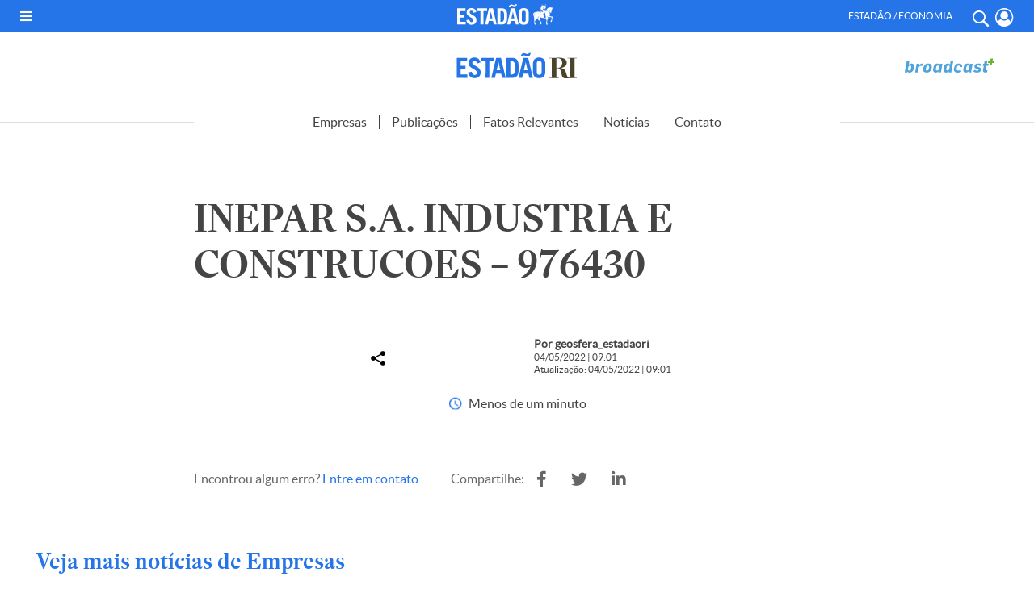

--- FILE ---
content_type: text/html; charset=UTF-8
request_url: https://estadaori.estadao.com.br/fatos_relevantes/inepar-s-a-industria-e-construcoes-976430/
body_size: 17285
content:
<!DOCTYPE html PUBLIC "-//W3C//DTD XHTML 1.0 Transitional//EN" "http://www.w3.org/TR/xhtml1/DTD/xhtml1-transitional.dtd">
<html xmlns="http://www.w3.org/1999/xhtml" lang="pt-BR">

<head profile="http://gmpg.org/xfn/11">

    
    <!--PERMUTIVE-->
    <script>
        !function(e,o,n,i){if(!e){e=e||{},window.permutive=e,e.q=[];var t=function(){return([1e7]+-1e3+-4e3+-8e3+-1e11).replace(/[018]/g,function(e){return(e^(window.crypto||window.msCrypto).getRandomValues(new Uint8Array(1))[0]&15>>e/4).toString(16)})};e.config=i||{},e.config.apiKey=o,e.config.workspaceId=n,e.config.environment=e.config.environment||"production",(window.crypto||window.msCrypto)&&(e.config.viewId=t());for(var g=["addon","identify","track","trigger","query","segment","segments","ready","on","once","user","consent"],r=0;r<g.length;r++){var w=g[r];e[w]=function(o){return function(){var n=Array.prototype.slice.call(arguments,0);e.q.push({functionName:o,arguments:n})}}(w)}}}(window.permutive,"e7be0ed6-b742-4872-aee1-86e922db2cf9","d8d2afed-c874-40f4-8d17-f533b9b5d9b8",{"consentRequired": false});
        window.googletag=window.googletag||{},window.googletag.cmd=window.googletag.cmd||[],window.googletag.cmd.push(function(){if(0===window.googletag.pubads().getTargeting("permutive").length){var e=window.localStorage.getItem("_pdfps");window.googletag.pubads().setTargeting("permutive",e?JSON.parse(e):[]);var o=window.localStorage.getItem("permutive-id");o&&(window.googletag.pubads().setTargeting("puid",o),window.googletag.pubads().setTargeting("ptime",Date.now().toString())),window.permutive.config.viewId&&window.googletag.pubads().setTargeting("prmtvvid",window.permutive.config.viewId),window.permutive.config.workspaceId&&window.googletag.pubads().setTargeting("prmtvwid",window.permutive.config.workspaceId)}});
        permutive.addon('web',{
            "page": {
                "section": "fatos_relevantes",
                "is_subscriber": false,
                "article": {
                    "published_date": "2022-05-04T9:05:00-03:00",
                    "title": "INEPAR S.A. INDUSTRIA E CONSTRUCOES &#8211; 976430",
                    "authors": [
                        "geosfera_estadaori"
                    ],
                    "description": "",
                    "tags": [
                                            ]
                }
            }
        });
    </script>
    <script async src="https://d8d2afed-c874-40f4-8d17-f533b9b5d9b8.edge.permutive.app/d8d2afed-c874-40f4-8d17-f533b9b5d9b8-web.js"></script>
    <!--PERMUTIVE-->

    <script>
        dataLayerParceirosEstadao = [];

        var dataLayerGA4 = [{
            tipo_pagina: "conteudo",
            titulo: "INEPAR S.A. INDUSTRIA E CONSTRUCOES &#8211; 976430",
            editoria: "estadaori",
            content_group: "estadaori",
            subeditoria: "fatos_relevantes",
            autor: "geosfera_estadaori",
            tag: "",
            data_publicacao: "2022-05-04T9:05:00-03:00",
            squad: "mercado_anunciante",
            host_name: "https://estadaori.estadao.com.br"
        }];
    </script>

    <script>
        (function(w, d, s, l, i) {
            w[l] = w[l] || [];
            w[l].push({
                'gtm.start': new Date().getTime(),
                event: 'gtm.js'
            });
            var f = d.getElementsByTagName(s)[0],
                j = d.createElement(s),
                dl = l != 'dataLayer' ? '&l=' + l : '';
            j.async = true;
            j.src =
                'https://www.googletagmanager.com/gtm.js?id=' + i + dl;
            f.parentNode.insertBefore(j, f);
        })(window, document, 'script', 'dataLayerGA4', 'GTM-5L32PDBW');
    </script>

    <!-- Google Tag Manager -->
    <!--<script>
        (function(w, d, s, l, i) {
            w[l] = w[l] || [];
            w[l].push({
                'gtm.start': new Date().getTime(),
                event: 'gtm.js'
            });
            var f = d.getElementsByTagName(s)[0],
                j = d.createElement(s),
                dl = l != 'dataLayer' ? '&l=' + l : '';
            j.async = true;
            j.src =
                'https://www.googletagmanager.com/gtm.js?id=' + i + dl;
            f.parentNode.insertBefore(j, f);
        })(window, document, 'script', 'dataLayerParceirosEstadao', 'GTM-WM6CZWF');
    </script>-->
    <!-- End Google Tag Manager -->

    <!-- Outras tags, css, etc -->
    <title>Estadão RI</title>

    <script async src="https://securepubads.g.doubleclick.net/tag/js/gpt.js"></script>
    
    <meta http-equiv="content-type" content="text/html; charset=UTF-8" />
    <meta http-equiv="Cache-Control" content="no-cache, no-store">
    <meta http-equiv="Pragma" content="no-cache, no-store">
    <meta name="viewport" content="width=device-width, initial-scale=1.0">
    <meta name="theme-color" content="#2575e8">
    <meta http-equiv="Access-Control-Allow-Origin" content="*" />

    <link rel="shortcut icon" href="https://estadaori.estadao.com.br/favicon.ico?1" type="image/x-icon" />
    <link rel="alternate" type="application/rss+xml" href="https://estadaori.estadao.com.br/feed/" title="Estadão RI latest posts" />
    <link rel="alternate" type="application/rss+xml" href="https://estadaori.estadao.com.br/comments/feed/" title="Estadão RI latest comments" />
    <link rel="pingback" href="https://estadaori.estadao.com.br/xmlrpc.php" />

    <link href="https://estadaori.estadao.com.br/wp-content/themes/estadaori/fontawesome-free-5.12.1-web/css/all.css" rel="stylesheet">
    <link rel="stylesheet" type="text/css" href="https://estadaori.estadao.com.br/wp-content/themes/estadaori/slick/slick.css">
    <link rel="stylesheet" type="text/css" href="https://estadaori.estadao.com.br/wp-content/themes/estadaori/slick/slick-theme.css">

    <meta name='robots' content='index, follow, max-image-preview:large, max-snippet:-1, max-video-preview:-1' />

	<!-- This site is optimized with the Yoast SEO plugin v25.6 - https://yoast.com/wordpress/plugins/seo/ -->
	<link rel="canonical" href="https://estadaori.estadao.com.br/fatos_relevantes/inepar-s-a-industria-e-construcoes-976430/" />
	<meta property="og:locale" content="pt_BR" />
	<meta property="og:type" content="article" />
	<meta property="og:title" content="INEPAR S.A. INDUSTRIA E CONSTRUCOES - 976430 - Estadão RI" />
	<meta property="og:url" content="https://estadaori.estadao.com.br/fatos_relevantes/inepar-s-a-industria-e-construcoes-976430/" />
	<meta property="og:site_name" content="Estadão RI" />
	<meta name="twitter:card" content="summary_large_image" />
	<script type="application/ld+json" class="yoast-schema-graph">{"@context":"https://schema.org","@graph":[{"@type":"WebPage","@id":"https://estadaori.estadao.com.br/fatos_relevantes/inepar-s-a-industria-e-construcoes-976430/","url":"https://estadaori.estadao.com.br/fatos_relevantes/inepar-s-a-industria-e-construcoes-976430/","name":"INEPAR S.A. INDUSTRIA E CONSTRUCOES - 976430 - Estadão RI","isPartOf":{"@id":"https://estadaori.estadao.com.br/#website"},"datePublished":"2022-05-04T12:01:00+00:00","breadcrumb":{"@id":"https://estadaori.estadao.com.br/fatos_relevantes/inepar-s-a-industria-e-construcoes-976430/#breadcrumb"},"inLanguage":"pt-BR","potentialAction":[{"@type":"ReadAction","target":["https://estadaori.estadao.com.br/fatos_relevantes/inepar-s-a-industria-e-construcoes-976430/"]}]},{"@type":"BreadcrumbList","@id":"https://estadaori.estadao.com.br/fatos_relevantes/inepar-s-a-industria-e-construcoes-976430/#breadcrumb","itemListElement":[{"@type":"ListItem","position":1,"name":"Início","item":"https://estadaori.estadao.com.br/"},{"@type":"ListItem","position":2,"name":"Fatos Relevantes","item":"https://estadaori.estadao.com.br/fatos_relevantes/"},{"@type":"ListItem","position":3,"name":"INEPAR S.A. INDUSTRIA E CONSTRUCOES &#8211; 976430"}]},{"@type":"WebSite","@id":"https://estadaori.estadao.com.br/#website","url":"https://estadaori.estadao.com.br/","name":"Estadão RI","description":"Fique por dentro dos principais fatos que podem auxiliar sua tomada de decisão na compra e venda de papéis.","potentialAction":[{"@type":"SearchAction","target":{"@type":"EntryPoint","urlTemplate":"https://estadaori.estadao.com.br/?s={search_term_string}"},"query-input":{"@type":"PropertyValueSpecification","valueRequired":true,"valueName":"search_term_string"}}],"inLanguage":"pt-BR"}]}</script>
	<!-- / Yoast SEO plugin. -->


<link rel="alternate" title="oEmbed (JSON)" type="application/json+oembed" href="https://estadaori.estadao.com.br/wp-json/oembed/1.0/embed?url=https%3A%2F%2Festadaori.estadao.com.br%2Ffatos_relevantes%2Finepar-s-a-industria-e-construcoes-976430%2F" />
<link rel="alternate" title="oEmbed (XML)" type="text/xml+oembed" href="https://estadaori.estadao.com.br/wp-json/oembed/1.0/embed?url=https%3A%2F%2Festadaori.estadao.com.br%2Ffatos_relevantes%2Finepar-s-a-industria-e-construcoes-976430%2F&#038;format=xml" />
<style id='wp-img-auto-sizes-contain-inline-css' type='text/css'>
img:is([sizes=auto i],[sizes^="auto," i]){contain-intrinsic-size:3000px 1500px}
/*# sourceURL=wp-img-auto-sizes-contain-inline-css */
</style>
<style id='wp-emoji-styles-inline-css' type='text/css'>

	img.wp-smiley, img.emoji {
		display: inline !important;
		border: none !important;
		box-shadow: none !important;
		height: 1em !important;
		width: 1em !important;
		margin: 0 0.07em !important;
		vertical-align: -0.1em !important;
		background: none !important;
		padding: 0 !important;
	}
/*# sourceURL=wp-emoji-styles-inline-css */
</style>
<style id='wp-block-library-inline-css' type='text/css'>
:root{--wp-block-synced-color:#7a00df;--wp-block-synced-color--rgb:122,0,223;--wp-bound-block-color:var(--wp-block-synced-color);--wp-editor-canvas-background:#ddd;--wp-admin-theme-color:#007cba;--wp-admin-theme-color--rgb:0,124,186;--wp-admin-theme-color-darker-10:#006ba1;--wp-admin-theme-color-darker-10--rgb:0,107,160.5;--wp-admin-theme-color-darker-20:#005a87;--wp-admin-theme-color-darker-20--rgb:0,90,135;--wp-admin-border-width-focus:2px}@media (min-resolution:192dpi){:root{--wp-admin-border-width-focus:1.5px}}.wp-element-button{cursor:pointer}:root .has-very-light-gray-background-color{background-color:#eee}:root .has-very-dark-gray-background-color{background-color:#313131}:root .has-very-light-gray-color{color:#eee}:root .has-very-dark-gray-color{color:#313131}:root .has-vivid-green-cyan-to-vivid-cyan-blue-gradient-background{background:linear-gradient(135deg,#00d084,#0693e3)}:root .has-purple-crush-gradient-background{background:linear-gradient(135deg,#34e2e4,#4721fb 50%,#ab1dfe)}:root .has-hazy-dawn-gradient-background{background:linear-gradient(135deg,#faaca8,#dad0ec)}:root .has-subdued-olive-gradient-background{background:linear-gradient(135deg,#fafae1,#67a671)}:root .has-atomic-cream-gradient-background{background:linear-gradient(135deg,#fdd79a,#004a59)}:root .has-nightshade-gradient-background{background:linear-gradient(135deg,#330968,#31cdcf)}:root .has-midnight-gradient-background{background:linear-gradient(135deg,#020381,#2874fc)}:root{--wp--preset--font-size--normal:16px;--wp--preset--font-size--huge:42px}.has-regular-font-size{font-size:1em}.has-larger-font-size{font-size:2.625em}.has-normal-font-size{font-size:var(--wp--preset--font-size--normal)}.has-huge-font-size{font-size:var(--wp--preset--font-size--huge)}.has-text-align-center{text-align:center}.has-text-align-left{text-align:left}.has-text-align-right{text-align:right}.has-fit-text{white-space:nowrap!important}#end-resizable-editor-section{display:none}.aligncenter{clear:both}.items-justified-left{justify-content:flex-start}.items-justified-center{justify-content:center}.items-justified-right{justify-content:flex-end}.items-justified-space-between{justify-content:space-between}.screen-reader-text{border:0;clip-path:inset(50%);height:1px;margin:-1px;overflow:hidden;padding:0;position:absolute;width:1px;word-wrap:normal!important}.screen-reader-text:focus{background-color:#ddd;clip-path:none;color:#444;display:block;font-size:1em;height:auto;left:5px;line-height:normal;padding:15px 23px 14px;text-decoration:none;top:5px;width:auto;z-index:100000}html :where(.has-border-color){border-style:solid}html :where([style*=border-top-color]){border-top-style:solid}html :where([style*=border-right-color]){border-right-style:solid}html :where([style*=border-bottom-color]){border-bottom-style:solid}html :where([style*=border-left-color]){border-left-style:solid}html :where([style*=border-width]){border-style:solid}html :where([style*=border-top-width]){border-top-style:solid}html :where([style*=border-right-width]){border-right-style:solid}html :where([style*=border-bottom-width]){border-bottom-style:solid}html :where([style*=border-left-width]){border-left-style:solid}html :where(img[class*=wp-image-]){height:auto;max-width:100%}:where(figure){margin:0 0 1em}html :where(.is-position-sticky){--wp-admin--admin-bar--position-offset:var(--wp-admin--admin-bar--height,0px)}@media screen and (max-width:600px){html :where(.is-position-sticky){--wp-admin--admin-bar--position-offset:0px}}

/*# sourceURL=wp-block-library-inline-css */
</style><style id='global-styles-inline-css' type='text/css'>
:root{--wp--preset--aspect-ratio--square: 1;--wp--preset--aspect-ratio--4-3: 4/3;--wp--preset--aspect-ratio--3-4: 3/4;--wp--preset--aspect-ratio--3-2: 3/2;--wp--preset--aspect-ratio--2-3: 2/3;--wp--preset--aspect-ratio--16-9: 16/9;--wp--preset--aspect-ratio--9-16: 9/16;--wp--preset--color--black: #000000;--wp--preset--color--cyan-bluish-gray: #abb8c3;--wp--preset--color--white: #ffffff;--wp--preset--color--pale-pink: #f78da7;--wp--preset--color--vivid-red: #cf2e2e;--wp--preset--color--luminous-vivid-orange: #ff6900;--wp--preset--color--luminous-vivid-amber: #fcb900;--wp--preset--color--light-green-cyan: #7bdcb5;--wp--preset--color--vivid-green-cyan: #00d084;--wp--preset--color--pale-cyan-blue: #8ed1fc;--wp--preset--color--vivid-cyan-blue: #0693e3;--wp--preset--color--vivid-purple: #9b51e0;--wp--preset--gradient--vivid-cyan-blue-to-vivid-purple: linear-gradient(135deg,rgb(6,147,227) 0%,rgb(155,81,224) 100%);--wp--preset--gradient--light-green-cyan-to-vivid-green-cyan: linear-gradient(135deg,rgb(122,220,180) 0%,rgb(0,208,130) 100%);--wp--preset--gradient--luminous-vivid-amber-to-luminous-vivid-orange: linear-gradient(135deg,rgb(252,185,0) 0%,rgb(255,105,0) 100%);--wp--preset--gradient--luminous-vivid-orange-to-vivid-red: linear-gradient(135deg,rgb(255,105,0) 0%,rgb(207,46,46) 100%);--wp--preset--gradient--very-light-gray-to-cyan-bluish-gray: linear-gradient(135deg,rgb(238,238,238) 0%,rgb(169,184,195) 100%);--wp--preset--gradient--cool-to-warm-spectrum: linear-gradient(135deg,rgb(74,234,220) 0%,rgb(151,120,209) 20%,rgb(207,42,186) 40%,rgb(238,44,130) 60%,rgb(251,105,98) 80%,rgb(254,248,76) 100%);--wp--preset--gradient--blush-light-purple: linear-gradient(135deg,rgb(255,206,236) 0%,rgb(152,150,240) 100%);--wp--preset--gradient--blush-bordeaux: linear-gradient(135deg,rgb(254,205,165) 0%,rgb(254,45,45) 50%,rgb(107,0,62) 100%);--wp--preset--gradient--luminous-dusk: linear-gradient(135deg,rgb(255,203,112) 0%,rgb(199,81,192) 50%,rgb(65,88,208) 100%);--wp--preset--gradient--pale-ocean: linear-gradient(135deg,rgb(255,245,203) 0%,rgb(182,227,212) 50%,rgb(51,167,181) 100%);--wp--preset--gradient--electric-grass: linear-gradient(135deg,rgb(202,248,128) 0%,rgb(113,206,126) 100%);--wp--preset--gradient--midnight: linear-gradient(135deg,rgb(2,3,129) 0%,rgb(40,116,252) 100%);--wp--preset--font-size--small: 13px;--wp--preset--font-size--medium: 20px;--wp--preset--font-size--large: 36px;--wp--preset--font-size--x-large: 42px;--wp--preset--spacing--20: 0.44rem;--wp--preset--spacing--30: 0.67rem;--wp--preset--spacing--40: 1rem;--wp--preset--spacing--50: 1.5rem;--wp--preset--spacing--60: 2.25rem;--wp--preset--spacing--70: 3.38rem;--wp--preset--spacing--80: 5.06rem;--wp--preset--shadow--natural: 6px 6px 9px rgba(0, 0, 0, 0.2);--wp--preset--shadow--deep: 12px 12px 50px rgba(0, 0, 0, 0.4);--wp--preset--shadow--sharp: 6px 6px 0px rgba(0, 0, 0, 0.2);--wp--preset--shadow--outlined: 6px 6px 0px -3px rgb(255, 255, 255), 6px 6px rgb(0, 0, 0);--wp--preset--shadow--crisp: 6px 6px 0px rgb(0, 0, 0);}:where(.is-layout-flex){gap: 0.5em;}:where(.is-layout-grid){gap: 0.5em;}body .is-layout-flex{display: flex;}.is-layout-flex{flex-wrap: wrap;align-items: center;}.is-layout-flex > :is(*, div){margin: 0;}body .is-layout-grid{display: grid;}.is-layout-grid > :is(*, div){margin: 0;}:where(.wp-block-columns.is-layout-flex){gap: 2em;}:where(.wp-block-columns.is-layout-grid){gap: 2em;}:where(.wp-block-post-template.is-layout-flex){gap: 1.25em;}:where(.wp-block-post-template.is-layout-grid){gap: 1.25em;}.has-black-color{color: var(--wp--preset--color--black) !important;}.has-cyan-bluish-gray-color{color: var(--wp--preset--color--cyan-bluish-gray) !important;}.has-white-color{color: var(--wp--preset--color--white) !important;}.has-pale-pink-color{color: var(--wp--preset--color--pale-pink) !important;}.has-vivid-red-color{color: var(--wp--preset--color--vivid-red) !important;}.has-luminous-vivid-orange-color{color: var(--wp--preset--color--luminous-vivid-orange) !important;}.has-luminous-vivid-amber-color{color: var(--wp--preset--color--luminous-vivid-amber) !important;}.has-light-green-cyan-color{color: var(--wp--preset--color--light-green-cyan) !important;}.has-vivid-green-cyan-color{color: var(--wp--preset--color--vivid-green-cyan) !important;}.has-pale-cyan-blue-color{color: var(--wp--preset--color--pale-cyan-blue) !important;}.has-vivid-cyan-blue-color{color: var(--wp--preset--color--vivid-cyan-blue) !important;}.has-vivid-purple-color{color: var(--wp--preset--color--vivid-purple) !important;}.has-black-background-color{background-color: var(--wp--preset--color--black) !important;}.has-cyan-bluish-gray-background-color{background-color: var(--wp--preset--color--cyan-bluish-gray) !important;}.has-white-background-color{background-color: var(--wp--preset--color--white) !important;}.has-pale-pink-background-color{background-color: var(--wp--preset--color--pale-pink) !important;}.has-vivid-red-background-color{background-color: var(--wp--preset--color--vivid-red) !important;}.has-luminous-vivid-orange-background-color{background-color: var(--wp--preset--color--luminous-vivid-orange) !important;}.has-luminous-vivid-amber-background-color{background-color: var(--wp--preset--color--luminous-vivid-amber) !important;}.has-light-green-cyan-background-color{background-color: var(--wp--preset--color--light-green-cyan) !important;}.has-vivid-green-cyan-background-color{background-color: var(--wp--preset--color--vivid-green-cyan) !important;}.has-pale-cyan-blue-background-color{background-color: var(--wp--preset--color--pale-cyan-blue) !important;}.has-vivid-cyan-blue-background-color{background-color: var(--wp--preset--color--vivid-cyan-blue) !important;}.has-vivid-purple-background-color{background-color: var(--wp--preset--color--vivid-purple) !important;}.has-black-border-color{border-color: var(--wp--preset--color--black) !important;}.has-cyan-bluish-gray-border-color{border-color: var(--wp--preset--color--cyan-bluish-gray) !important;}.has-white-border-color{border-color: var(--wp--preset--color--white) !important;}.has-pale-pink-border-color{border-color: var(--wp--preset--color--pale-pink) !important;}.has-vivid-red-border-color{border-color: var(--wp--preset--color--vivid-red) !important;}.has-luminous-vivid-orange-border-color{border-color: var(--wp--preset--color--luminous-vivid-orange) !important;}.has-luminous-vivid-amber-border-color{border-color: var(--wp--preset--color--luminous-vivid-amber) !important;}.has-light-green-cyan-border-color{border-color: var(--wp--preset--color--light-green-cyan) !important;}.has-vivid-green-cyan-border-color{border-color: var(--wp--preset--color--vivid-green-cyan) !important;}.has-pale-cyan-blue-border-color{border-color: var(--wp--preset--color--pale-cyan-blue) !important;}.has-vivid-cyan-blue-border-color{border-color: var(--wp--preset--color--vivid-cyan-blue) !important;}.has-vivid-purple-border-color{border-color: var(--wp--preset--color--vivid-purple) !important;}.has-vivid-cyan-blue-to-vivid-purple-gradient-background{background: var(--wp--preset--gradient--vivid-cyan-blue-to-vivid-purple) !important;}.has-light-green-cyan-to-vivid-green-cyan-gradient-background{background: var(--wp--preset--gradient--light-green-cyan-to-vivid-green-cyan) !important;}.has-luminous-vivid-amber-to-luminous-vivid-orange-gradient-background{background: var(--wp--preset--gradient--luminous-vivid-amber-to-luminous-vivid-orange) !important;}.has-luminous-vivid-orange-to-vivid-red-gradient-background{background: var(--wp--preset--gradient--luminous-vivid-orange-to-vivid-red) !important;}.has-very-light-gray-to-cyan-bluish-gray-gradient-background{background: var(--wp--preset--gradient--very-light-gray-to-cyan-bluish-gray) !important;}.has-cool-to-warm-spectrum-gradient-background{background: var(--wp--preset--gradient--cool-to-warm-spectrum) !important;}.has-blush-light-purple-gradient-background{background: var(--wp--preset--gradient--blush-light-purple) !important;}.has-blush-bordeaux-gradient-background{background: var(--wp--preset--gradient--blush-bordeaux) !important;}.has-luminous-dusk-gradient-background{background: var(--wp--preset--gradient--luminous-dusk) !important;}.has-pale-ocean-gradient-background{background: var(--wp--preset--gradient--pale-ocean) !important;}.has-electric-grass-gradient-background{background: var(--wp--preset--gradient--electric-grass) !important;}.has-midnight-gradient-background{background: var(--wp--preset--gradient--midnight) !important;}.has-small-font-size{font-size: var(--wp--preset--font-size--small) !important;}.has-medium-font-size{font-size: var(--wp--preset--font-size--medium) !important;}.has-large-font-size{font-size: var(--wp--preset--font-size--large) !important;}.has-x-large-font-size{font-size: var(--wp--preset--font-size--x-large) !important;}
/*# sourceURL=global-styles-inline-css */
</style>

<style id='classic-theme-styles-inline-css' type='text/css'>
/*! This file is auto-generated */
.wp-block-button__link{color:#fff;background-color:#32373c;border-radius:9999px;box-shadow:none;text-decoration:none;padding:calc(.667em + 2px) calc(1.333em + 2px);font-size:1.125em}.wp-block-file__button{background:#32373c;color:#fff;text-decoration:none}
/*# sourceURL=/wp-includes/css/classic-themes.min.css */
</style>
<link rel='stylesheet' id='contact-form-7-css' href='https://estadaori.estadao.com.br/wp-content/plugins/contact-form-7/includes/css/styles.css?ver=6.1' type='text/css' media='all' />
<link rel='stylesheet' id='style-publicidade-css' href='https://estadaori.estadao.com.br/wp-content/themes/estadaori/inc/ads/assets/css/publicidades.min.css?ver=3.7' type='text/css' media='all' />
<link rel='stylesheet' id='style-css' href='https://estadaori.estadao.com.br/wp-content/themes/estadaori/style.css?ver=3.7' type='text/css' media='all' />
<script type="text/javascript" id="config-publicidades-js-before">
/* <![CDATA[ */
window.estadaori = ( window.estadaori || {} );
 window.estadaori.configsAd = {"adUnit":"\/118650305\/estadaori\/noticia","editoria":"","is_single":true,"is_home":false,"tags":[],"adUnitPremium":"","tempo_para_refresh":{"publicidades":{"desktop_dia_de_semana":"25","desktop_final_de_semana":"15","mobile_dia_de_semana":"15","mobile_final_de_semana":"10"},"publicidades_premium":{"desktop_dia_de_semana":"45","desktop_final_de_semana":"25","mobile_dia_de_semana":"30","mobile_final_de_semana":"20"}}};
//# sourceURL=config-publicidades-js-before
/* ]]> */
</script>
<script type="text/javascript" src="https://estadaori.estadao.com.br/wp-content/themes/estadaori/inc/ads/assets/js/config-publicidades.min.js?ver=3.7" id="config-publicidades-js"></script>
<script type="text/javascript" src="https://estadaori.estadao.com.br/wp-content/themes/estadaori/inc/ads/assets/js/index.js?ver=3.7" id="index-js"></script>
<script type="text/javascript" src="https://estadaori.estadao.com.br/wp-content/themes/estadaori/inc/ads/assets/js/sticky.js?ver=3.7" id="sticky-js"></script>
<script type="text/javascript" src="https://estadaori.estadao.com.br/wp-includes/js/jquery/jquery.min.js?ver=3.7.1" id="jquery-core-js"></script>
<script type="text/javascript" src="https://estadaori.estadao.com.br/wp-includes/js/jquery/jquery-migrate.min.js?ver=3.4.1" id="jquery-migrate-js"></script>
<link rel="https://api.w.org/" href="https://estadaori.estadao.com.br/wp-json/" /><link rel="alternate" title="JSON" type="application/json" href="https://estadaori.estadao.com.br/wp-json/wp/v2/fatos_relevantes/5275" /><link rel="EditURI" type="application/rsd+xml" title="RSD" href="https://estadaori.estadao.com.br/xmlrpc.php?rsd" />
<meta name="generator" content="WordPress 6.9" />
<link rel='shortlink' href='https://estadaori.estadao.com.br/?p=5275' />

		<script>
		(function(h,o,t,j,a,r){
			h.hj=h.hj||function(){(h.hj.q=h.hj.q||[]).push(arguments)};
			h._hjSettings={hjid:2716158,hjsv:5};
			a=o.getElementsByTagName('head')[0];
			r=o.createElement('script');r.async=1;
			r.src=t+h._hjSettings.hjid+j+h._hjSettings.hjsv;
			a.appendChild(r);
		})(window,document,'//static.hotjar.com/c/hotjar-','.js?sv=');
		</script>
		
    
    <!-- Global site tag (gtag.js) - Google Analytics -->
    <!--<script async src="https://www.googletagmanager.com/gtag/js?id=G-64V214WG6W"></script>
    <script>
        window.dataLayer = window.dataLayer || [];

        function gtag() {
            dataLayer.push(arguments);
        }
        gtag('js', new Date());

        gtag('config', 'G-64V214WG6W');
    </script>-->

</head>


<body class="wp-singular fatos_relevantes-template-default single single-fatos_relevantes postid-5275 wp-theme-estadaori">

    <!-- GA4 Estadão -->
    <noscript><iframe src="https://www.googletagmanager.com/ns.html?id=GTM-5L32PDBW" height="0" width="0" style="display:none;visibility:hidden"></iframe></noscript>
    <!-- End GA4 Estadão -->

    <!-- Google Tag Manager (noscript) -->
    <!--<noscript><iframe src="https://www.googletagmanager.com/ns.html?id=GTM-WM6CZWF" height="0" width="0" style="display:none;visibility:hidden"></iframe></noscript>-->
    <!-- End Google Tag Manager (noscript) -->

    <header>

        <div id="barra-estadao-parceiros" class="barra-estadao-parceiros">
            <nav class="barra-estadao-list">

                <div class="d_flex">
                    <div id="abre_menu" class="">
                        <i class="fas fa-bars" onclick="openMenu();"></i>
                    </div>

                    <a href="https://www.estadao.com.br/" class="estadao estadao_header" title="Estadão" target="_blank">
                        <img src="https://estadaori.estadao.com.br/wp-content/themes/estadaori/imagens/logo-estadao-cavalo-branco.svg" width="118" height="26" alt="Estadão" title="Estadão" />
                    </a>

                    <div class="header-icon-menu d_flex">
                        <p class="txt">Estadão / Economia</p>
                        <a href="#" class="header-icon search-button js-toggle-menu" title="Buscar" onclick="openMenu();jQuery('#search_box_input').focus();"> <i class="ico-search"></i> </a>
                        <a href="https://acesso.estadao.com.br/login/minha-conta" class="header-icon minha-conta-picture" title="Meu Perfil">
                            <svg viewBox="0 0 20 20">
                                <path fill-rule="evenodd" clip-rule="evenodd" d="M5.922.792a9.325,9.325,0,0,1,7.521,0,9.712,9.712,0,0,1,3.091,2.132A10.286,10.286,0,0,1,19.365,10a10.086,10.086,0,0,1-.762,3.872,10,10,0,0,1-2.059,3.192A9.788,9.788,0,0,1,13.459,19.2a9.355,9.355,0,0,1-7.552.008,9.606,9.606,0,0,1-3.08-2.14A10.208,10.208,0,0,1,.767,13.878a10.209,10.209,0,0,1,0-7.764,10.074,10.074,0,0,1,2.064-3.19A9.712,9.712,0,0,1,5.922.792ZM16.371,15.078a8.776,8.776,0,0,0,.951-8.4A8.671,8.671,0,0,0,15.55,3.94,8.361,8.361,0,0,0,12.9,2.11a7.95,7.95,0,0,0-6.441,0,8.361,8.361,0,0,0-2.647,1.83A8.671,8.671,0,0,0,2.042,6.674a8.773,8.773,0,0,0,.952,8.4A3.74,3.74,0,0,1,6.3,12.071a4.664,4.664,0,0,0,1.55,1.07,4.541,4.541,0,0,0,1.832.359,4.541,4.541,0,0,0,1.832-.359,4.664,4.664,0,0,0,1.55-1.07A3.74,3.74,0,0,1,16.371,15.078Zm-3.76-4.185a3.986,3.986,0,0,1-1.339.938,3.878,3.878,0,0,1-1.59.312,3.887,3.887,0,0,1-1.593-.314,4,4,0,0,1-1.341-.942A4.138,4.138,0,0,1,5.837,9.5a4.248,4.248,0,0,1-.3-1.645,4.248,4.248,0,0,1,.3-1.645,4.138,4.138,0,0,1,.912-1.385A4,4,0,0,1,8.09,3.885a3.887,3.887,0,0,1,1.593-.314,3.887,3.887,0,0,1,1.593.314,4,4,0,0,1,1.341.942,4.138,4.138,0,0,1,.912,1.385,4.248,4.248,0,0,1,.3,1.645,4.257,4.257,0,0,1-.306,1.649A4.146,4.146,0,0,1,12.612,10.893Z" transform="translate(0 0)"></path>
                            </svg>
                            <!--<i class="ico-profile"></i>-->
                            <span></span>
                        </a>


                    </div>
                </div>

                <script type="text/javascript">
                    (function() {
                        var getCookie = function(cname) {
                            var name = cname + "=";
                            var decodedCookie = decodeURIComponent(document.cookie);
                            var ca = decodedCookie.split(';');
                            for (var i = 0; i < ca.length; i++) {
                                var c = ca[i];
                                while (c.charAt(0) == ' ') {
                                    c = c.substring(1);
                                }
                                if (c.indexOf(name) == 0) {
                                    return c.substring(name.length, c.length);
                                }
                            }
                            return null;
                        };
                        try {
                            var cookieData = getCookie('OESP_INFO');
                            if (cookieData) {
                                cookieData = JSON.parse(cookieData);
                                if (cookieData.produtos !== 'undefined' && cookieData.produtos != "" && cookieData.produtos.indexOf('Not_') > -1) {
                                    var li_assine = document.querySelectorAll('#barra-estadao-parceiros .barra-estadao-item');
                                    for (var i in li_assine) {
                                        li_assine[i].style.display = "none";
                                    }
                                }
                            }
                        } catch (e) {}
                    })();
                </script>
            </nav>
        </div>

        <div id="topo_1">

            <div class="wrapper d_flex">

                <div class="espaco_120"></div>

                <a href="https://estadaori.estadao.com.br" class="estadaoRI" title="Estadão RI">
                    <img src="https://estadaori.estadao.com.br/wp-content/themes/estadaori/imagens/LOGO_EstadaoRI-01.svg" width="150" height="33" alt="Estadão RI" title="Estadão RI" />
                </a>

                <a href="http://www.broadcast.com.br/produtos/broadcastplus/" class="broadcast" title="Broadcast" target="_blank">
                    <img src="https://estadaori.estadao.com.br/wp-content/themes/estadaori/imagens/2023/broadcast.svg?1" width="" height="" alt="Broadcast" title="Broadcast" />
                </a>


            </div><!-- .wrapper -->
        </div>

        <!-- Menu Mobile -->
        <div id="topo-estadao-ri">
            <div class="wrapper d_flex">
                <div class="btn-menu-mobile"><img src="https://estadaori.estadao.com.br/wp-content/themes/estadaori/imagens/btn-topo-menu-mobile.svg" alt="Menu"></div>
            </div>

            <div id="menu_expandido">

                <div class="btn-fechar-menu-mobile"><img src="https://estadaori.estadao.com.br/wp-content/themes/estadaori/imagens/btn-topo-close.svg" alt="Fechar"></div>

                <figure class="estadaori"><a href="https://www.estadaori.com.br/" title="Estadão" target="_blank"><img src="https://estadaori.estadao.com.br/wp-content/themes/estadaori/imagens/LOGO_EstadaoRI-01.svg" width="" height="" alt="Estadão" title="Estadão" /></a></figure>

                <nav class="menu">
                    <ul>
                        <li> <a href="https://estadaori.estadao.com.br/empresas/" title="Empresas"> Empresas </a> </li>
                        <li> <a href="https://estadaori.estadao.com.br/publicacoes/" title="Publicações"> Publicações </a> </li>
                        <li> <a href="https://estadaori.estadao.com.br/fatos_relevantes/" title="Fatos Relevantes"> Fatos Relevantes </a> </li>
                        <li class="abre_sub_menu"> <a href="https://estadaori.estadao.com.br/noticias/" title="Notícias"> Notícias </a>
                            <ul class="sub_menu">
                                <li> <a href="https://estadaori.estadao.com.br/categoria/financas/" title="Finanças"> Finanças </a>
                                <li> <a href="https://estadaori.estadao.com.br/categoria/empresas/" title="Empresas"> Empresas </a>
                                <li> <a href="https://estadaori.estadao.com.br/categoria/opiniao/" title="Opinião"> Opinião </a>
                            </ul>
                        </li>
                        <li> <a href="https://estadaori.estadao.com.br/economia/indicadores-economicos/" title="Indicadores"> Indicadores </a> </li>
                        <li> <a href="https://estadaori.estadao.com.br/contato/" title="Contato"> Contato </a> </li>
                    </ul>
                </nav>

            </div>
        </div>
        <!-- Menu Mobile -->

        <nav class="header-menu header-secundary-menu ">
            <ul id="menu_list_ul">
                <li> <a href="https://estadaori.estadao.com.br/empresas/" title="Empresas"> Empresas </a> </li>
                <li> <a href="https://estadaori.estadao.com.br/publicacoes/" title="Publicações"> Publicações </a> </li>
                <li> <a href="https://estadaori.estadao.com.br/fatos_relevantes/" title="Fatos Relevantes"> Fatos Relevantes </a> </li>
                <li class="abre_sub_menu"> <a href="https://estadaori.estadao.com.br/noticias/" title="Notícias"> Notícias </a>
                    <!-- <ul class="sub_menu">
                        <li> <a href="https://estadaori.estadao.com.br/categoria/financas/" title="Finanças"> Finanças </a>
                        <li> <a href="https://estadaori.estadao.com.br/categoria/empresas/" title="Empresas"> Empresas </a>
                        <li> <a href="https://estadaori.estadao.com.br/categoria/opiniao/" title="Opinião"> Opinião </a>
                    </ul> -->
                </li>
                <!-- <li> <a href="https://estadaori.estadao.com.br/economia/indicadores-economicos/" title="Indicadores"> Indicadores </a> </li> -->
                <li> <a href="https://estadaori.estadao.com.br/contato/" title="Contato"> Contato </a> </li>
            </ul>
        </nav>

        <div id="top-line">

        </div>

        <div id="open_menu" class="d-none">
            <div class="content">

                <div class="header">
                    <div id="fecha_menu" class="">
                        <i class="fas fa-times" onclick="closeMenu();"></i>
                    </div>

                    <a href="https://www.estadao.com.br/" class="estadao" title="Estadão" target="_blank">
                        <img class="logo-normal" src="https://estadaori.estadao.com.br/wp-content/themes/estadaori/imagens/logo-estadao-cavalo.svg" width="118" height="26" alt="Estadão" title="Estadão" />
                        <img class="logo-white" src="https://estadaori.estadao.com.br/wp-content/themes/estadaori/imagens/logo-estadao-cavalo-branco.svg" width="118" height="26" alt="Estadão" title="Estadão" />
                    </a>

                    <a href="https://estadaori.estadao.com.br" class="estadaoRI estadaoRI_menu" title="Estadão RI">
                        <img src="https://estadaori.estadao.com.br/wp-content/themes/estadaori/imagens/LOGO_EstadaoRI-01.svg" width="128" height="28" alt="Estadão RI" title="Estadão RI" />
                    </a>

                    <div class="header-icon-menu">
                        <a href="#" class="header-icon search-button js-toggle-menu" title="Buscar"> <i class="ico-search"></i> </a>
                        <a href="https://acesso.estadao.com.br/login/?r=https://esportes.estadao.com.br/" class="header-icon minha-conta-picture" title="Meu Perfil"><i class="ico-profile"></i>
                            <span></span>
                        </a>
                    </div>
                </div>

                <div class="search-box">
                    <form method="GET" class="busca-filtro" action="https://busca.estadao.com.br">
                        <div class="input-search ico-search"> <input type="text" id="search_box_input" name="q" placeholder="Encontre notícias, assuntos e pessoas" autocomplete="off"> </div>
                    </form>
                </div>

                <div class="nav_menu">
                    <ul class="navbar">
                        <li class="inline-block perfil item-1 "> <a href="https://acesso.estadao.com.br/login/?r=https://esportes.estadao.com.br/" class="change-menu-hamburguer" title="Perfil"> <span class="icon icon-perfil minha-conta-picture-mobile"></span> <span class="text"><span>Perfil</span></span> </a> </li>
                        <li class="inline-block transito item-2 "> <a href="https://transito.estadao.com.br" title="Trânsito"> <span class="icon icon-transito"></span> <span class="text">Trânsito</span> </a> </li>
                        <li class="inline-block tempo item-3 "> <a href="https://www.estadao.com.br/clima-e-tempo/sp-sao-paulo/" title="Tempo"> <span class="icon icon-tempo"></span> <span class="text">Tempo</span> </a> </li>
                        <li class="inline-block horoscopo item-4 "> <a href="https://emais.estadao.com.br/horoscopo" title="Horóscopo"> <span class="icon icon-horoscopo"></span> <span class="text">Horóscopo</span> </a> </li>
                        <li class="inline-block quadrinhos item-5 "> <a href="https://cultura.estadao.com.br/quadrinhos" title="Quadrinhos"> <span class="icon icon-quadrinhos"></span> <span class="text">Quadrinhos</span> </a> </li>
                        <li class="inline-block loterias item-6 "> <a href="https://loterias.estadao.com.br/mega-sena" title="Loterias"> <span class="icon icon-loterias"></span> <span class="text">Loterias</span> </a> </li>
                        <li class="inline-block aplicativos item-7 "> <a href="https://www.estadao.com.br/aplicativos/" title="Aplicativos"> <span class="icon icon-aplicativos"></span> <span class="text">Aplicativos</span> </a> </li>
                        <li class="inline-block assine item-8"> <a href="https://assine.estadao.com.br/?&amp;utm_source=portal_estadao_selo_acesso&amp;referrer_url=https://esportes.estadao.com.br/&amp;utm_medium=portal_estadao_selo_acesso&amp;utm_campaign=portal_estadao_selo_acesso" target="_blank" title="Assine"> <span class="icon icon-assine"></span> <span class="text">Assine</span> </a> </li>
                    </ul>
                </div>

                <div class="menu-list">
                    <ul>
                        <li> <a href="https://opiniao.estadao.com.br" title="Opinião"> Opinião <i class="ico-arrow-right"></i> </a> </li>
                        <li> <a href="https://politica.estadao.com.br" title="Política"> Política <i class="ico-arrow-right"></i> </a> </li>
                        <li> <a href="https://economia.estadao.com.br" title="Economia &amp; Negócios"> Economia &amp; Negócios <i class="ico-arrow-right"></i> </a> </li>
                        <li> <a href="https://brasil.estadao.com.br" title="Brasil"> Brasil <i class="ico-arrow-right"></i> </a> </li>
                        <li> <a href="https://internacional.estadao.com.br" title="Internacional"> Internacional <i class="ico-arrow-right"></i> </a> </li>
                        <li> <a href="https://esportes.estadao.com.br" title="Esportes"> Esportes <i class="ico-arrow-right"></i> </a> </li>
                        <li> <a href="https://cultura.estadao.com.br" title="Cultura"> Cultura <i class="ico-arrow-right"></i> </a> </li>
                        <li> <a href="https://www.estadao.com.br/ultimas" title="Últimas"> Últimas <i class="ico-arrow-right"></i> </a> </li>
                    </ul>
                </div>

                <div class="menu-list">
                    <ul>
                        <li> <a href="https://acervo.estadao.com.br/" title="Acervo"> Acervo <i class="ico-arrow-right"></i> </a> </li>
                        <li> <a href="http://pme.estadao.com.br/" title="PME"> PME <i class="ico-arrow-right"></i> </a> </li>
                        <li> <a href="http://jornaldocarro.estadao.com.br/" title="Jornal do Carro"> Jornal do Carro <i class="ico-arrow-right"></i> </a> </li>
                        <li> <a href="https://paladar.estadao.com.br/" title="Paladar"> Paladar <i class="ico-arrow-right"></i> </a> </li>
                        <li> <a href="https://link.estadao.com.br/" title="Link"> Link <i class="ico-arrow-right"></i> </a> </li>
                        <li> <a href="https://emais.estadao.com.br/" title="E+"> E+ <i class="ico-arrow-right"></i> </a> </li>
                        <li> <a href="https://viagem.estadao.com.br/" title="Viagem"> Viagem <i class="ico-arrow-right"></i> </a> </li>
                        <li> <a href="http://www.classificadosestadao.com.br/" title="Classificados"> Classificados <i class="ico-arrow-right"></i> </a> </li>
                    </ul>
                </div>

                <div class="menu-list">
                    <ul>
                        <li> <a href="https://eldorado.estadao.com.br" title="Rádio Eldorado"> Rádio Eldorado <i class="ico-arrow-right"></i> </a> </li>
                        <li> <a href="https://alias.estadao.com.br/" title="Aliás"> Aliás <i class="ico-arrow-right"></i> </a> </li>
                        <li> <a href="https://educacao.estadao.com.br/" title="Educação"> Educação <i class="ico-arrow-right"></i> </a> </li>
                        <li> <a href="https://ciencia.estadao.com.br/" title="Ciência"> Ciência <i class="ico-arrow-right"></i> </a> </li>
                        <li> <a href="https://sustentabilidade.estadao.com.br/" title="Sustentabilidade"> Sustentabilidade <i class="ico-arrow-right"></i> </a> </li>
                        <li> <a href="https://saude.estadao.com.br/" title="Saúde"> Saúde <i class="ico-arrow-right"></i> </a> </li>
                        <li> <a href="https://sao-paulo.estadao.com.br/" title="São Paulo"> São Paulo <i class="ico-arrow-right"></i> </a> </li>
                    </ul>
                </div>

                <div class="menu-list">
                    <ul>
                        <li> <a href="https://tudo-sobre.estadao.com.br/" title="Tudo Sobre"> Tudo Sobre <i class="ico-arrow-right"></i> </a> </li>
                        <li> <a href="https://www.estadao.com.br/ao-vivo/" title="Ao Vivo"> Ao Vivo <i class="ico-arrow-right"></i> </a> </li>
                        <li> <a href="https://www.estadao.com.br/blogs/" title="Blogs"> Blogs <i class="ico-arrow-right"></i> </a> </li>
                        <li> <a href="https://www.estadao.com.br/colunas/" title="Colunas"> Colunas <i class="ico-arrow-right"></i> </a> </li>
                        <li> <a href="https://tv.estadao.com.br/" title="TV Estadão"> TV Estadão <i class="ico-arrow-right"></i> </a> </li>
                        <li> <a href="https://www.estadao.com.br/aplicativos/" title="Aplicativos"> Aplicativos <i class="ico-arrow-right"></i> </a> </li>
                        <li> <a href="https://www.estadao.com.br/infograficos" title="Infográficos"> Infográficos <i class="ico-arrow-right"></i> </a> </li>
                        <li> <a href="https://fotos.estadao.com.br/" title="Fotos"> Fotos <i class="ico-arrow-right"></i> </a> </li>
                    </ul>
                </div>

                <div class="menu-list">
                    <ul>
                        <li> <a href="https://emais.estadao.com.br/horoscopo" title="Horóscopo"> Horóscopo <i class="ico-arrow-right"></i> </a> </li>
                        <li> <a href="https://loterias.estadao.com.br/mega-sena" title="Loterias"> Loterias <i class="ico-arrow-right"></i> </a> </li>
                        <li> <a href="https://www.estadao.com.br/clima-e-tempo/sp-sao-paulo/" title="Tempo"> Tempo <i class="ico-arrow-right"></i> </a> </li>
                        <li> <a href="https://transito.estadao.com.br/" title="Trânsito"> Trânsito <i class="ico-arrow-right"></i> </a> </li>
                        <li> <a href="https://www.estadao.com.br/newsletters/" title="Newsletter"> Newsletter <i class="ico-arrow-right"></i> </a> </li>
                        <li> <a href="https://cultura.estadao.com.br/quadrinhos" title="Quadrinhos"> Quadrinhos <i class="ico-arrow-right"></i> </a> </li>
                        <li> <a href="https://arte.estadao.com.br/jogos/sudoku/" title="Sudoku"> Sudoku <i class="ico-arrow-right"></i> </a> </li>
                        <li> <a href="https://arte.estadao.com.br/jogos/palavras-cruzadas/" title="Cruzadas"> Cruzadas <i class="ico-arrow-right"></i> </a> </li>
                    </ul>
                </div>

                <div class="menu-list">
                    <ul>
                        <li> <a href="https://imoveis.moving.com.br/" target="_blank" title="Moving"> Moving <i class="ico-arrow-right"></i> </a> </li>
                        <li> <a href="https://estradao.estadao.com.br/" target="_blank" title="Estradão"> Estradão <i class="ico-arrow-right"></i> </a> </li>
                        <li> <a href="http://www.broadcastpolitico.com.br/" title="Broadcast Político"> Broadcast Político <i class="ico-arrow-right"></i> </a> </li>
                        <li> <a href="https://bluestudio.estadao.com.br" target="_blank" title="Estadão Blue Studio"> Estadão Blue Studio <i class="ico-arrow-right"></i> </a> </li>
                    </ul>
                </div>
            </div>
        </div>
    </header>

    
    <script>
        function openMenu() {
            jQuery("#open_menu").removeClass('d-none');
        }

        function closeMenu() {
            jQuery("#open_menu").addClass('d-none');
        }

        jQuery(document).ready(function() {
            // #quem_ja_publica_esteira
            jQuery('#quem_ja_publica_esteira').slick({
                infinite: true,
                slidesToShow: 6,
                slidesToScroll: 1,
                autoplay: true,
                autoplaySpeed: 3000,
                responsive: [{
                        breakpoint: 1024,
                        settings: {
                            slidesToShow: 4,
                            slidesToScroll: 1,
                        }
                    },
                    {
                        breakpoint: 800,
                        settings: {
                            slidesToShow: 3,
                            slidesToScroll: 1,
                        }
                    },
                    {
                        breakpoint: 480,
                        settings: {
                            slidesToShow: 2,
                            slidesToScroll: 1,
                        }
                    }
                    // You can unslick at a given breakpoint now by adding:
                    // settings: "unslick"
                    // instead of a settings object
                ]
            });

            // Busca
            jQuery('form#searchform select#select_tipo_busca').on('change', function() {
                if (this.value == 'Empresas') {
                    jQuery('#input_search_taxonomy').val("Empresas");
                } else {
                    jQuery('#input_search_taxonomy').val("");
                }
            });

        })
    </script>



    <div id="main">

<div id="container" class="single noticias">

    <div id="topo_post">

        
        <div class="wrapper">
                        
            <h1 class="the_title">
                INEPAR S.A. INDUSTRIA E CONSTRUCOES &#8211; 976430            </h1>

            <h2 class="olho">
                            </h2>
        </div>

     
            <figure>
                <picture>
                    <source srcset="" media="(max-width: 490px)">
                    <source srcset="" media="(max-width: 900px)">
                    <img src="">
                </picture>
                <p class="wp-caption-text"></p>
            </figure>
      

        <div class="share_autor">
            
            <div class="d_flex">
                
                <div class="share">
  <div class="abre_share"><img src="https://estadaori.estadao.com.br/wp-content/themes/estadaori/imagens/ico-share.svg" alt="Compartilhe"></div>
 
  <div class="social-media-modal">
    <div class="sombra_share"></div>

    <div class="social-media-modal-arrow"></div>
    <div class="social-media-modal-wrapper">
      <a href="https://www.facebook.com/sharer/sharer.php?u=https://estadaori.estadao.com.br/fatos_relevantes/inepar-s-a-industria-e-construcoes-976430/" title="INEPAR S.A. INDUSTRIA E CONSTRUCOES &#8211; 976430" target="_blank"><i class="fab fa-facebook-f"></i></a>
      <a href="https://twitter.com/intent/tweet?text=INEPAR S.A. INDUSTRIA E CONSTRUCOES &#8211; 976430%20no%20Fed%20@estadao%3A%20&url=https://estadaori.estadao.com.br/fatos_relevantes/inepar-s-a-industria-e-construcoes-976430/" title="" target="_blank"><i class="fab fa-twitter"></i></a>
      <a href="https://api.whatsapp.com/send?text=INEPAR S.A. INDUSTRIA E CONSTRUCOES &#8211; 976430%20https://estadaori.estadao.com.br/fatos_relevantes/inepar-s-a-industria-e-construcoes-976430/" title="INEPAR S.A. INDUSTRIA E CONSTRUCOES &#8211; 976430" target="_blank"><i class="fab fa-whatsapp"></i></a>
      <a href="https://www.linkedin.com/cws/share?url=https://estadaori.estadao.com.br/fatos_relevantes/inepar-s-a-industria-e-construcoes-976430/" title="INEPAR S.A. INDUSTRIA E CONSTRUCOES &#8211; 976430" target="_blank"><i class="fab fa-linkedin-in"></i></a>
      <a href="mailto:?subject=INEPAR S.A. INDUSTRIA E CONSTRUCOES &#8211; 976430&body=INEPAR S.A. INDUSTRIA E CONSTRUCOES &#8211; 976430%20-%20https://estadaori.estadao.com.br/fatos_relevantes/inepar-s-a-industria-e-construcoes-976430/" title="INEPAR S.A. INDUSTRIA E CONSTRUCOES &#8211; 976430" target="_blank"><i class="far fa-envelope"></i></a>
      <!--<a href="" id="copiar_link" onclick="copiarTexto()" title="Copiar Link" value="https://estadaori.estadao.com.br/fatos_relevantes/inepar-s-a-industria-e-construcoes-976430/"><i class="fas fa-link"></i></a>-->
    </div>

  </div>
  
</div><!-- .share -->
                <div class="autor d_flex">
                    <figure>
                                            </figure>
                    <div class="infos">
                         

                            <p class="autor_nome"><strong>Por geosfera_estadaori</strong></p>
                         
                        <p class="post_data_hora">04/05/2022 | 09:01</p>
                        <p class="atualizacao_data_hora">Atualização: 04/05/2022 | 09:01</p>
                    </div>
                </div>

            </div>

            <div class="amk_get_tempo_leitura_estimado"><span><b></b>Menos de um minuto</span></div>

        </div>

    </div><!-- #topo_post -->

    <div id="content">

        <div id="post" class="wrapper">

            <div class="entry-content">
                 
            </div><!-- .entry-content -->

            <div class="erro_compartilhe">
                <div class="erro">
                    <p>Encontrou algum erro? <a href="https://estadaori.estadao.com.br/contato/" title="Entre em contato">Entre em contato</a></p>
                </div>
                <div class="compartilhe">
                    <p>Compartilhe:</p>
                    <a href="https://www.facebook.com/sharer/sharer.php?u=https://estadaori.estadao.com.br/fatos_relevantes/inepar-s-a-industria-e-construcoes-976430/" title="INEPAR S.A. INDUSTRIA E CONSTRUCOES &#8211; 976430" target="_blank"><i class="fab fa-facebook-f"></i></a>
                    <a href="https://twitter.com/intent/tweet?text=INEPAR S.A. INDUSTRIA E CONSTRUCOES &#8211; 976430%20no%20Fed%20@estadao%3A%20&url=https://estadaori.estadao.com.br/fatos_relevantes/inepar-s-a-industria-e-construcoes-976430/" title="" target="_blank"><i class="fab fa-twitter"></i></a>
                    <!--<a href="" title="" target="_blank"><i class="fab fa-whatsapp"></i></a>-->
                    <a href="https://www.linkedin.com/cws/share?url=https://estadaori.estadao.com.br/fatos_relevantes/inepar-s-a-industria-e-construcoes-976430/" title="INEPAR S.A. INDUSTRIA E CONSTRUCOES &#8211; 976430" target="_blank"><i class="fab fa-linkedin-in"></i></a>
                    <!--<a href="" title="" target="_blank"><i class="far fa-envelope"></i></a>-->
                    <!--<a href="" id="copiar_link" onclick="copiarTexto()" title="Copiar Link" value="https://estadaori.estadao.com.br/fatos_relevantes/inepar-s-a-industria-e-construcoes-976430/"><i class="fas fa-link"></i></a>-->
                </div>
            </div>

        </div><!-- #post -->

        <section id="mais_noticias" class="wrapper">
            <h2>Veja mais notícias de Empresas</h2>

            <div class="noticias_empresa">
                    
            <article>
            
                    <figure>
                        <a href="https://estadaori.estadao.com.br/2026/01/21/tenda-reorganizacao-estrategica/" alt="Tenda faz reorganização estratégica de diretoria executiva" class="">
                            <picture>
                            <source srcset="https://estadaori.estadao.com.br/wp-content/uploads/2024/11/tenda-construtora.jpg" media="(max-width: 390px)" >
                            <img src="https://estadaori.estadao.com.br/wp-content/uploads/2024/11/tenda-construtora.jpg" alt="">
                            </picture>
                        </a>
                    </figure>
           
                <div class="label">
                
                <div class="chapeu">
                    <h4><a href="https://estadaori.estadao.com.br/categoria/construcao-civil" title="Construção Civil">Construção Civil</a></h4>
                    <div class="share">
  <div class="abre_share"><img src="https://estadaori.estadao.com.br/wp-content/themes/estadaori/imagens/ico-share.svg" alt="Compartilhe"></div>
 
  <div class="social-media-modal">
    <div class="sombra_share"></div>

    <div class="social-media-modal-arrow"></div>
    <div class="social-media-modal-wrapper">
      <a href="https://www.facebook.com/sharer/sharer.php?u=https://estadaori.estadao.com.br/2026/01/21/tenda-reorganizacao-estrategica/" title="Tenda faz reorganização estratégica de diretoria executiva" target="_blank"><i class="fab fa-facebook-f"></i></a>
      <a href="https://twitter.com/intent/tweet?text=Tenda faz reorganização estratégica de diretoria executiva%20no%20Fed%20@estadao%3A%20&url=https://estadaori.estadao.com.br/2026/01/21/tenda-reorganizacao-estrategica/" title="" target="_blank"><i class="fab fa-twitter"></i></a>
      <a href="https://api.whatsapp.com/send?text=Tenda faz reorganização estratégica de diretoria executiva%20https://estadaori.estadao.com.br/2026/01/21/tenda-reorganizacao-estrategica/" title="Tenda faz reorganização estratégica de diretoria executiva" target="_blank"><i class="fab fa-whatsapp"></i></a>
      <a href="https://www.linkedin.com/cws/share?url=https://estadaori.estadao.com.br/2026/01/21/tenda-reorganizacao-estrategica/" title="Tenda faz reorganização estratégica de diretoria executiva" target="_blank"><i class="fab fa-linkedin-in"></i></a>
      <a href="mailto:?subject=Tenda faz reorganização estratégica de diretoria executiva&body=Tenda faz reorganização estratégica de diretoria executiva%20-%20https://estadaori.estadao.com.br/2026/01/21/tenda-reorganizacao-estrategica/" title="Tenda faz reorganização estratégica de diretoria executiva" target="_blank"><i class="far fa-envelope"></i></a>
      <!--<a href="" id="copiar_link" onclick="copiarTexto()" title="Copiar Link" value="https://estadaori.estadao.com.br/2026/01/21/tenda-reorganizacao-estrategica/"><i class="fas fa-link"></i></a>-->
    </div>

  </div>
  
</div><!-- .share -->                </div>
                <h3><a href="https://estadaori.estadao.com.br/2026/01/21/tenda-reorganizacao-estrategica/" alt="Tenda faz reorganização estratégica de diretoria executiva" class="">Tenda faz reorganização estratégica de diretoria executiva</a></h3>
                </div>
            </article>

                    
            <article>
            
                    <figure>
                        <a href="https://estadaori.estadao.com.br/2026/01/20/copel-emissao-notas-comerciais-550-milhoes/" alt="Copel Distribuição aprova 1ª emissão de notas comerciais, no valor de R$ 550 milhões" class="">
                            <picture>
                            <source srcset="https://estadaori.estadao.com.br/wp-content/uploads/2024/07/AdobeStock_723988788_Editorial_Use_Only.jpeg" media="(max-width: 390px)" >
                            <img src="https://estadaori.estadao.com.br/wp-content/uploads/2024/07/AdobeStock_723988788_Editorial_Use_Only.jpeg" alt="">
                            </picture>
                        </a>
                    </figure>
           
                <div class="label">
                
                <div class="chapeu">
                    <h4><a href="https://estadaori.estadao.com.br/categoria/energia-eletrica" title="Energia Elétrica">Energia Elétrica</a></h4>
                    <div class="share">
  <div class="abre_share"><img src="https://estadaori.estadao.com.br/wp-content/themes/estadaori/imagens/ico-share.svg" alt="Compartilhe"></div>
 
  <div class="social-media-modal">
    <div class="sombra_share"></div>

    <div class="social-media-modal-arrow"></div>
    <div class="social-media-modal-wrapper">
      <a href="https://www.facebook.com/sharer/sharer.php?u=https://estadaori.estadao.com.br/2026/01/20/copel-emissao-notas-comerciais-550-milhoes/" title="Copel Distribuição aprova 1ª emissão de notas comerciais, no valor de R$ 550 milhões" target="_blank"><i class="fab fa-facebook-f"></i></a>
      <a href="https://twitter.com/intent/tweet?text=Copel Distribuição aprova 1ª emissão de notas comerciais, no valor de R$ 550 milhões%20no%20Fed%20@estadao%3A%20&url=https://estadaori.estadao.com.br/2026/01/20/copel-emissao-notas-comerciais-550-milhoes/" title="" target="_blank"><i class="fab fa-twitter"></i></a>
      <a href="https://api.whatsapp.com/send?text=Copel Distribuição aprova 1ª emissão de notas comerciais, no valor de R$ 550 milhões%20https://estadaori.estadao.com.br/2026/01/20/copel-emissao-notas-comerciais-550-milhoes/" title="Copel Distribuição aprova 1ª emissão de notas comerciais, no valor de R$ 550 milhões" target="_blank"><i class="fab fa-whatsapp"></i></a>
      <a href="https://www.linkedin.com/cws/share?url=https://estadaori.estadao.com.br/2026/01/20/copel-emissao-notas-comerciais-550-milhoes/" title="Copel Distribuição aprova 1ª emissão de notas comerciais, no valor de R$ 550 milhões" target="_blank"><i class="fab fa-linkedin-in"></i></a>
      <a href="mailto:?subject=Copel Distribuição aprova 1ª emissão de notas comerciais, no valor de R$ 550 milhões&body=Copel Distribuição aprova 1ª emissão de notas comerciais, no valor de R$ 550 milhões%20-%20https://estadaori.estadao.com.br/2026/01/20/copel-emissao-notas-comerciais-550-milhoes/" title="Copel Distribuição aprova 1ª emissão de notas comerciais, no valor de R$ 550 milhões" target="_blank"><i class="far fa-envelope"></i></a>
      <!--<a href="" id="copiar_link" onclick="copiarTexto()" title="Copiar Link" value="https://estadaori.estadao.com.br/2026/01/20/copel-emissao-notas-comerciais-550-milhoes/"><i class="fas fa-link"></i></a>-->
    </div>

  </div>
  
</div><!-- .share -->                </div>
                <h3><a href="https://estadaori.estadao.com.br/2026/01/20/copel-emissao-notas-comerciais-550-milhoes/" alt="Copel Distribuição aprova 1ª emissão de notas comerciais, no valor de R$ 550 milhões" class="">Copel Distribuição aprova 1ª emissão de notas comerciais, no valor de R$ 550 milhões</a></h3>
                </div>
            </article>

                    
            <article>
            
                    <figure>
                        <a href="https://estadaori.estadao.com.br/2026/01/19/slc-agricola-reduz-preco-final-aquisicao-sierentz/" alt="SLC Agrícola reduz preço final da aquisição da Sierentz para US$ 129 milhões" class="">
                            <picture>
                            <source srcset="https://estadaori.estadao.com.br/wp-content/uploads/2026/01/SLC-Agricola.png" media="(max-width: 390px)" >
                            <img src="https://estadaori.estadao.com.br/wp-content/uploads/2026/01/SLC-Agricola.png" alt="">
                            </picture>
                        </a>
                    </figure>
           
                <div class="label">
                
                <div class="chapeu">
                    <h4><a href="https://estadaori.estadao.com.br/categoria/agricultura" title="Agricultura">Agricultura</a></h4>
                    <div class="share">
  <div class="abre_share"><img src="https://estadaori.estadao.com.br/wp-content/themes/estadaori/imagens/ico-share.svg" alt="Compartilhe"></div>
 
  <div class="social-media-modal">
    <div class="sombra_share"></div>

    <div class="social-media-modal-arrow"></div>
    <div class="social-media-modal-wrapper">
      <a href="https://www.facebook.com/sharer/sharer.php?u=https://estadaori.estadao.com.br/2026/01/19/slc-agricola-reduz-preco-final-aquisicao-sierentz/" title="SLC Agrícola reduz preço final da aquisição da Sierentz para US$ 129 milhões" target="_blank"><i class="fab fa-facebook-f"></i></a>
      <a href="https://twitter.com/intent/tweet?text=SLC Agrícola reduz preço final da aquisição da Sierentz para US$ 129 milhões%20no%20Fed%20@estadao%3A%20&url=https://estadaori.estadao.com.br/2026/01/19/slc-agricola-reduz-preco-final-aquisicao-sierentz/" title="" target="_blank"><i class="fab fa-twitter"></i></a>
      <a href="https://api.whatsapp.com/send?text=SLC Agrícola reduz preço final da aquisição da Sierentz para US$ 129 milhões%20https://estadaori.estadao.com.br/2026/01/19/slc-agricola-reduz-preco-final-aquisicao-sierentz/" title="SLC Agrícola reduz preço final da aquisição da Sierentz para US$ 129 milhões" target="_blank"><i class="fab fa-whatsapp"></i></a>
      <a href="https://www.linkedin.com/cws/share?url=https://estadaori.estadao.com.br/2026/01/19/slc-agricola-reduz-preco-final-aquisicao-sierentz/" title="SLC Agrícola reduz preço final da aquisição da Sierentz para US$ 129 milhões" target="_blank"><i class="fab fa-linkedin-in"></i></a>
      <a href="mailto:?subject=SLC Agrícola reduz preço final da aquisição da Sierentz para US$ 129 milhões&body=SLC Agrícola reduz preço final da aquisição da Sierentz para US$ 129 milhões%20-%20https://estadaori.estadao.com.br/2026/01/19/slc-agricola-reduz-preco-final-aquisicao-sierentz/" title="SLC Agrícola reduz preço final da aquisição da Sierentz para US$ 129 milhões" target="_blank"><i class="far fa-envelope"></i></a>
      <!--<a href="" id="copiar_link" onclick="copiarTexto()" title="Copiar Link" value="https://estadaori.estadao.com.br/2026/01/19/slc-agricola-reduz-preco-final-aquisicao-sierentz/"><i class="fas fa-link"></i></a>-->
    </div>

  </div>
  
</div><!-- .share -->                </div>
                <h3><a href="https://estadaori.estadao.com.br/2026/01/19/slc-agricola-reduz-preco-final-aquisicao-sierentz/" alt="SLC Agrícola reduz preço final da aquisição da Sierentz para US$ 129 milhões" class="">SLC Agrícola reduz preço final da aquisição da Sierentz para US$ 129 milhões</a></h3>
                </div>
            </article>

            
        </section>


    </div><!-- #content -->

</div><!-- #container -->

    </div> <!-- #main -->

    <footer>

      <section class="footer-container expedient">

        <section class="menu-list menu-institucional">
          <div class="box">
            <p>Institucional</p>
            <ul>
              <li> <a href="http://www.estadao.com.br/ext/codigoetica/codigo_de_etica_miolo.pdf" title="Código de ética">Código de ética</a></li>
              <li> <a href="http://www.estadao.com.br/ext/codigoetica/politica_anti_corrupcao.pdf" title="Politica anticorrupção">Politica anticorrupção</a> </li>
              <li> <a href="http://www.estadao.com.br/tudo-sobre/focas" title="Curso de jornalismo">Curso de jornalismo</a> </li>
              <li> <a href="http://www.estadao.com.br/relatorio-da-administracao/" title="Demonstrações Contábeis">Demonstrações Contábeis</a></li>
              <li> <a href="http://www.estadao.com.br/termo-de-uso/" title="Termo de uso">Termo de uso</a> </li>
            </ul>
          </div>
        </section>

        <section class="menu-list menu-atendimento">
          <div class="box">
            <p>Atendimento</p>
            <ul>
              <li> <a href="http://www.estadao.com.br/correcoes" title="Correções">Correções</a> </li>
              <li> <a href="http://www.assinante.estadao.com.br/" target="_blank" rel="noopener noreferrer" title="Portal do assinante">Portal do assinante</a> </li>
              <li> <a href="http://www.estadao.com.br/fale-conosco/" title="Fale conosco">Fale conosco</a> </li>
              <li> <a href="https://jobs.kenoby.com/estadao" target="_blank" rel="noopener noreferrer" title="Trabalhe conosco">Trabalhe conosco</a> </li>
            </ul>
        </section>

        <section class="menu-list menu-conexão estadão">
          <div class="box">
            <p>Conexão Estadão</p>
            <ul>
              <li> <a href="http://broadcast.com.br" target="_blank" rel="noopener noreferrer" title="Broadcast">Broadcast</a> </li>
              <li> <a href="http://www.broadcastpolitico.com.br/" target="_blank" rel="noopener noreferrer" title="Broadcast político">Broadcast político</a> </li>
              <li> <a href="http://www.estadao.com.br/aplicativos/" title="Aplicativos">Aplicativos</a> </li>
            </ul>
          </div>
        </section>



        
          <section class="edicao-digital">
            <div class="box">
              <p>Hoje</p>
              <figure> <a href="https://acesso.estadao.com.br/login/estadao-jornal-digital" class="digital"> <img class="elazy event-lazy-load loaded" src="https://img.estadao.com.br/fotos3/162x269/capasite_20221709.jpg" data-src-desktop="https://img.estadao.com.br/fotos3/162x269/capasite_20221709.jpg" pinger-seen="true"> </a> </figure>
            </div>
          </section>
        
      </section>


      <nav class="another-links center-xs">
        <ul>
          <li><a href="http://acervo.estadao.com.br/" title="Acervo">Acervo</a></li>
          <li><a href="http://pme.estadao.com.br/" title="PME">PME</a></li>
          <li><a href="http://www.estadao.com.br/jornal-do-carro/" title="Jornal do Carro">Jornal do Carro</a></li>
          <li><a href="http://paladar.estadao.com.br/" title="Paladar">Paladar</a></li>
          <li><a href="http://link.estadao.com.br/" title="Link">Link</a></li>
          <li><a href="http://www.ilocal.com.br/" title="iLocal">iLocal</a></li>
          <li><a href="http://broadcast.com.br/" target="_blank" title="Agência Estado">Agência Estado</a></li>
          <li><a href="http://www.territorioeldorado.limao.com.br/" title="Rádio Eldorado">Rádio Eldorado</a></li>
          <li><a href="http://radio.estadao.com.br/" title="Rádio Estadão">Rádio Estadão</a></li>
          <li><a href="http://planetadigital.estadao.com.br/" target="_blank" title="Planeta Digital">Planeta Digital</a></li>
          <li><a href="https://www.movingimoveis.com.br/" target="_blank" title="Moving Imóveis">Moving Imóveis</a></li>
        </ul>
      </nav>

      <div class="copyright wrapper d_flex">

        <a href="https://www.estadao.com.br/" title="Estadão">
          <img src="https://estadaori.estadao.com.br/wp-content/themes/estadaori/imagens/logo-estadao-cavalo-branco.svg" width="118" height="26" alt="Estadão" title="Estadão" />
        </a>

        <nav class="social d_flex">

          <a href="https://www.facebook.com/estadao" title="Facebook" target="_blank"><i class="fab fa-facebook-f"></i></a>
          <a href="https://twitter.com/estadao/" title="Twitter" target="_blank"><i class="fab fa-twitter"></i></a>
          <a href="https://www.instagram.com/estadao/" title="Instagram" target="_blank"><i class="fab fa-instagram"></i></a>
          <a href="https://br.pinterest.com/estadao/" title="Youtube" target="_blank"><i class="fab fa-pinterest"></i></a>
          <p>Copyright © 1995 - 2021 Grupo Estado</p>
        </nav>

      </div><!-- .copyright.wrapper.d_flex -->

    </footer>

    
    <script type="speculationrules">
{"prefetch":[{"source":"document","where":{"and":[{"href_matches":"/*"},{"not":{"href_matches":["/wp-*.php","/wp-admin/*","/wp-content/uploads/*","/wp-content/*","/wp-content/plugins/*","/wp-content/themes/estadaori/*","/*\\?(.+)"]}},{"not":{"selector_matches":"a[rel~=\"nofollow\"]"}},{"not":{"selector_matches":".no-prefetch, .no-prefetch a"}}]},"eagerness":"conservative"}]}
</script>
<script type="text/javascript" src="https://estadaori.estadao.com.br/wp-includes/js/dist/hooks.min.js?ver=dd5603f07f9220ed27f1" id="wp-hooks-js"></script>
<script type="text/javascript" src="https://estadaori.estadao.com.br/wp-includes/js/dist/i18n.min.js?ver=c26c3dc7bed366793375" id="wp-i18n-js"></script>
<script type="text/javascript" id="wp-i18n-js-after">
/* <![CDATA[ */
wp.i18n.setLocaleData( { 'text direction\u0004ltr': [ 'ltr' ] } );
wp.i18n.setLocaleData( { 'text direction\u0004ltr': [ 'ltr' ] } );
//# sourceURL=wp-i18n-js-after
/* ]]> */
</script>
<script type="text/javascript" src="https://estadaori.estadao.com.br/wp-content/plugins/contact-form-7/includes/swv/js/index.js?ver=6.1" id="swv-js"></script>
<script type="text/javascript" id="contact-form-7-js-translations">
/* <![CDATA[ */
( function( domain, translations ) {
	var localeData = translations.locale_data[ domain ] || translations.locale_data.messages;
	localeData[""].domain = domain;
	wp.i18n.setLocaleData( localeData, domain );
} )( "contact-form-7", {"translation-revision-date":"2025-05-19 13:41:20+0000","generator":"GlotPress\/4.0.1","domain":"messages","locale_data":{"messages":{"":{"domain":"messages","plural-forms":"nplurals=2; plural=n > 1;","lang":"pt_BR"},"Error:":["Erro:"]}},"comment":{"reference":"includes\/js\/index.js"}} );
//# sourceURL=contact-form-7-js-translations
/* ]]> */
</script>
<script type="text/javascript" id="contact-form-7-js-before">
/* <![CDATA[ */
var wpcf7 = {
    "api": {
        "root": "https:\/\/estadaori.estadao.com.br\/wp-json\/",
        "namespace": "contact-form-7\/v1"
    }
};
//# sourceURL=contact-form-7-js-before
/* ]]> */
</script>
<script type="text/javascript" src="https://estadaori.estadao.com.br/wp-content/plugins/contact-form-7/includes/js/index.js?ver=6.1" id="contact-form-7-js"></script>
<script type="text/javascript" src="https://estadaori.estadao.com.br/wp-content/themes/estadaori/js/modernizr.min.js?ver=1.0.0" id="modernizr-js"></script>
<script type="text/javascript" src="https://estadaori.estadao.com.br/wp-content/themes/estadaori/js/jquery.scrollme.min.js?ver=1.0.1" id="scrollme-js"></script>
<script type="text/javascript" src="https://estadaori.estadao.com.br/wp-content/themes/estadaori/slick/slick.min.js?ver=1.0.0" id="slick-js"></script>
<script type="text/javascript" src="https://estadaori.estadao.com.br/wp-content/themes/estadaori/js/acoes_file.js?ver=3.7" id="acoes-file-js"></script>
<script type="text/javascript" src="https://estadaori.estadao.com.br/wp-content/themes/estadaori/js/acoes_empresas.js?ver=6.9" id="acoes-empresas-js"></script>
<script type="text/javascript" id="acoes-script-js-extra">
/* <![CDATA[ */
var ajax_posts = {"ajaxurl":"https://estadaori.estadao.com.br/wp-admin/admin-ajax.php","noposts":"No older posts found"};
//# sourceURL=acoes-script-js-extra
/* ]]> */
</script>
<script type="text/javascript" src="https://estadaori.estadao.com.br/wp-content/themes/estadaori/js/acoes_file.js?ver=6.6.2" id="acoes-script-js"></script>
<script type="text/javascript" src="https://estadaori.estadao.com.br/wp-includes/js/comment-reply.min.js?ver=6.9" id="comment-reply-js" async="async" data-wp-strategy="async" fetchpriority="low"></script>
<script id="wp-emoji-settings" type="application/json">
{"baseUrl":"https://s.w.org/images/core/emoji/17.0.2/72x72/","ext":".png","svgUrl":"https://s.w.org/images/core/emoji/17.0.2/svg/","svgExt":".svg","source":{"concatemoji":"https://estadaori.estadao.com.br/wp-includes/js/wp-emoji-release.min.js?ver=6.9"}}
</script>
<script type="module">
/* <![CDATA[ */
/*! This file is auto-generated */
const a=JSON.parse(document.getElementById("wp-emoji-settings").textContent),o=(window._wpemojiSettings=a,"wpEmojiSettingsSupports"),s=["flag","emoji"];function i(e){try{var t={supportTests:e,timestamp:(new Date).valueOf()};sessionStorage.setItem(o,JSON.stringify(t))}catch(e){}}function c(e,t,n){e.clearRect(0,0,e.canvas.width,e.canvas.height),e.fillText(t,0,0);t=new Uint32Array(e.getImageData(0,0,e.canvas.width,e.canvas.height).data);e.clearRect(0,0,e.canvas.width,e.canvas.height),e.fillText(n,0,0);const a=new Uint32Array(e.getImageData(0,0,e.canvas.width,e.canvas.height).data);return t.every((e,t)=>e===a[t])}function p(e,t){e.clearRect(0,0,e.canvas.width,e.canvas.height),e.fillText(t,0,0);var n=e.getImageData(16,16,1,1);for(let e=0;e<n.data.length;e++)if(0!==n.data[e])return!1;return!0}function u(e,t,n,a){switch(t){case"flag":return n(e,"\ud83c\udff3\ufe0f\u200d\u26a7\ufe0f","\ud83c\udff3\ufe0f\u200b\u26a7\ufe0f")?!1:!n(e,"\ud83c\udde8\ud83c\uddf6","\ud83c\udde8\u200b\ud83c\uddf6")&&!n(e,"\ud83c\udff4\udb40\udc67\udb40\udc62\udb40\udc65\udb40\udc6e\udb40\udc67\udb40\udc7f","\ud83c\udff4\u200b\udb40\udc67\u200b\udb40\udc62\u200b\udb40\udc65\u200b\udb40\udc6e\u200b\udb40\udc67\u200b\udb40\udc7f");case"emoji":return!a(e,"\ud83e\u1fac8")}return!1}function f(e,t,n,a){let r;const o=(r="undefined"!=typeof WorkerGlobalScope&&self instanceof WorkerGlobalScope?new OffscreenCanvas(300,150):document.createElement("canvas")).getContext("2d",{willReadFrequently:!0}),s=(o.textBaseline="top",o.font="600 32px Arial",{});return e.forEach(e=>{s[e]=t(o,e,n,a)}),s}function r(e){var t=document.createElement("script");t.src=e,t.defer=!0,document.head.appendChild(t)}a.supports={everything:!0,everythingExceptFlag:!0},new Promise(t=>{let n=function(){try{var e=JSON.parse(sessionStorage.getItem(o));if("object"==typeof e&&"number"==typeof e.timestamp&&(new Date).valueOf()<e.timestamp+604800&&"object"==typeof e.supportTests)return e.supportTests}catch(e){}return null}();if(!n){if("undefined"!=typeof Worker&&"undefined"!=typeof OffscreenCanvas&&"undefined"!=typeof URL&&URL.createObjectURL&&"undefined"!=typeof Blob)try{var e="postMessage("+f.toString()+"("+[JSON.stringify(s),u.toString(),c.toString(),p.toString()].join(",")+"));",a=new Blob([e],{type:"text/javascript"});const r=new Worker(URL.createObjectURL(a),{name:"wpTestEmojiSupports"});return void(r.onmessage=e=>{i(n=e.data),r.terminate(),t(n)})}catch(e){}i(n=f(s,u,c,p))}t(n)}).then(e=>{for(const n in e)a.supports[n]=e[n],a.supports.everything=a.supports.everything&&a.supports[n],"flag"!==n&&(a.supports.everythingExceptFlag=a.supports.everythingExceptFlag&&a.supports[n]);var t;a.supports.everythingExceptFlag=a.supports.everythingExceptFlag&&!a.supports.flag,a.supports.everything||((t=a.source||{}).concatemoji?r(t.concatemoji):t.wpemoji&&t.twemoji&&(r(t.twemoji),r(t.wpemoji)))});
//# sourceURL=https://estadaori.estadao.com.br/wp-includes/js/wp-emoji-loader.min.js
/* ]]> */
</script>

    </body>

    </html><!--
Performance optimized by Redis Object Cache. Learn more: https://wprediscache.com

Recuperados 1370 objetos (289 KB) do Redis usando Predis (v2.4.0).
-->


--- FILE ---
content_type: text/css
request_url: https://estadaori.estadao.com.br/wp-content/themes/estadaori/style.css?ver=3.7
body_size: 23586
content:
/*
Theme Name: Estadão RI
Description: Tema para WordPress.
Author: Geosfera
Author URI: http://geosfera.com.br/
Version: 3.7
.
Your theme will be your copyrighted work.
Like WordPress, this work is released under GNU General Public License, version 2 (GPL).

http://www.gnu.org/licenses/old-licenses/gpl-2.0.html

.
*/


/* Basic WordPress Styles */

@import url('css/wp.css');
@font-face {
    font-family: 'EstadoHeadlineBold';
    src: url('./fonts/estadoheadline-bold.woff2') format('woff2'), 
    url('./fonts/estadoheadline-bold.woff') format('woff'), 
    url('./fonts/estadoheadline-bold.ttf') format('ttf');
    font-weight: normal;
    font-style: normal;
}

@font-face {
    font-family: 'estado_headlinesemibold';
    src: url('./fonts/estadoheadline-semibold-webfont.woff2') format('woff2'),
    url('./fonts/estadoheadline-semibold-webfont.woff') format('woff'),
    url('./fonts/EstadoHeadline-Semibold.ttf') format('ttf');
    font-weight: normal;
    font-style: normal;

}

@font-face {
    font-family: 'latolight';
    src: url('./fonts/lato-light-webfont.woff2') format('woff2'),
         url('./fonts/lato-light-webfont.woff') format('woff');
    font-weight: normal;
    font-style: normal;

}

@font-face {
    font-family: 'LatoRegular';
    src: url('./fonts/lato-regular.woff2') format('woff2'), url('./fonts/lato-regular.woff') format('woff'), url('./fonts/lato-regular.ttf') format('ttf');
    font-weight: normal;
    font-style: normal;
}

@font-face {
    font-family: 'LatoBold';
    src: url('./fonts/lato-bold.woff2') format('woff2');
    font-weight: normal;
    font-style: normal;
}

@font-face {
    font-family: 'LatoBlack';
    src: url('./fonts/lato-black.woff2') format('woff2');
    font-weight: normal;
    font-style: normal;
}

@font-face {
    font-family: 'flamabook';
    src: url('./fonts/flama-book-webfont.woff2') format('woff2'), url('./flama-book-webfont.woff') format('woff');
    font-weight: normal;
    font-style: normal;
}

* {
    margin: 0;
    padding: 0;
}

/*
html {
    scroll-behavior: smooth;
}*/

a img {
    border: 0;
}

a:link,
a:active,
a:visited {
    color: #444444;
    text-decoration: none;
}

a:hover {
    text-decoration: none;
}

h2 a:link,
h2 a:active,
h2 a:visited {
    color: #444444;
    text-decoration: none;
}

h2 a:hover {
    text-decoration: none;
}

h3 {
    font-family: 'estado_headlinesemibold';
}

body {
    background: #ffffff;
    font-family: 'LatoRegular', Georgia;
    font-size: 1em;
    color: #444444;
    -webkit-font-smoothing: antialiased;
    -moz-font-smoothing: antialiased;
    -ms-font-smoothing: antialiased;
    -moz-osx-font-smoothing: grayscale;
    text-rendering: optimizeLegibility;
}

.wrapper {
    max-width: 1150px;
    margin: 0 auto;
    padding: 0 1em;
}

.relative {
    position: relative;
}

.d_flex {
    display: flex;
    flex-wrap: wrap;
    justify-content: space-between;
    align-items: flex-start;
    align-content: center;
    list-style: none;
}

.entry-content p {
    margin: 15px 0;
}

.entry-content a:link,
.entry-content a:active,
.entry-content a:visited {
    color: #444444;
    text-decoration: underline;
}

.entry-content a:hover {
    color: #838383;
    text-decoration: underline;
}

.txt_center {
    text-align: center;
}

.banner {
    max-width: 1100px;
    margin: 35px auto;
    text-align: center;
    padding: 0;
}

#container.wrapper.d_flex #content .banner {
    max-width: 800px;
    margin: 35px auto;
    text-align: center;
    padding: 0;
    margin-top: 5px !important;
}

.banner img {
    max-width: 100%;
    height: auto;
}

h1 {
    font-family: 'estado_headlinesemibold';
    font-size: 28px;
    margin: 15px 0;
}

h2 {
    font-family: 'estado_headlinesemibold';
    font-size: 23px;
    margin: 10px 0 0 0;
}

#main {
    margin: 25px auto;
}

@media screen and (max-width: 980px) {
    #main {
        margin: 25px auto 25px auto;
    }
}

#busca {
    position: relative;
    width: 120px;
}

#busca .btn_busca {
    position: absolute;
    top: 0;
    right: 0;
    cursor: pointer;
    width: 22px;
    height: 22px;
}

#busca .btn_busca i {
    color: #000000;
    font-size: 22px;
}

#busca form {
    position: absolute;
    display: none;
    z-index: 99;
    top: 0;
    right: 0;
    width: fit-content;
}

#busca form input {
    border: none;
    border-bottom: #000000 solid 1px;
    padding: 2px 5px;
}

#busca form button {
    background: #fff;
    border: none;
    cursor: pointer;
    width: 22px;
    height: 22px;
    font-size: 22px;
    margin-left: 27px;
    position: absolute;
    top: 0;
    right: 0;
}

nav#menu_desktop {
    background: #ffffff;
    border-top: #cccccc solid thin;
    border-bottom: #cccccc solid thin;
    margin: 10px auto 0 auto;
    padding: 10px 1em;
    list-style: none;
}

nav#menu_desktop ul {
    list-style: none;
    display: flex;
    justify-content: center;
}

nav#menu_desktop ul li {
    margin: 0 15px;
}

nav#menu_desktop ul li a:link,
nav#menu_desktop ul li a:active,
nav#menu_desktop ul li a:visited {
    font-size: 14px;
    color: #000;
}

nav#menu_desktop ul li a:hover {
    color: #666666;
}

nav#menu_desktop .broadcast {
    display: none;
    -webkit-transition: 0.2s ease-out;
    -moz-transition: 0.2s ease-out;
    -o-transition: 0.2s ease-out;
    transition: 0.2s ease-out;
}

#abre_menu,
#fecha_menu {
    cursor: pointer;
}

@media screen and (max-width: 980px) {
    #abre_menu,
    #fecha_menu {
        display: block;
        top: 55px;
        left: 1em;
    }
    nav#menu_desktop.aberto {
        width: 100%;
        background: #ffffff;
        left: 0;
        padding: 0 0 15px 0;
        top: 82px;
    }
    nav#menu_desktop.aberto #fecha_menu {
        display: block;
    }
    nav#menu_desktop.aberto #abre_menu {
        display: none;
    }
    nav#menu_desktop.aberto .broadcast {
        display: flex;
        justify-content: center;
        -webkit-transition: 0.2s ease-out;
        -moz-transition: 0.2s ease-out;
        -o-transition: 0.2s ease-out;
        transition: 0.2s ease-out;
    }
    nav#menu_desktop {
        border: none;
        margin: 10px auto 0 auto;
        padding: 0px 1em;
        z-index: 99;
        position: relative;
    }
    nav#menu_desktop ul {
        display: none;
    }
    nav#menu_desktop ul li {
        margin: 15px auto;
        text-align: center;
    }
    nav#menu_desktop ul li a:link,
    nav#menu_desktop ul li a:active,
    nav#menu_desktop ul li a:visited {
        text-align: center;
        font-size: 16px;
    }
}

#container.wrapper.d_flex {
    align-items: flex-start;
    padding: 0 1em;
    margin-top: 50px;
}

#container.wrapper.d_flex #content {
    max-width: 800px;
    width: 100%;
}

@media screen and (max-width: 980px) {
    #container.wrapper.d_flex #content {
        max-width: 720px;
    }
}

#container.wrapper.d_flex #sidebar {
    position: relative;
    max-width: 300px;
    list-style: none;
    margin-top: 15px;
    list-style: none;

    margin-left: 15px;
}

#container.wrapper.d_flex #content p {
    line-height: 1.5em;
    margin: 8px 0;
}

#container.wrapper.d_flex #sidebar li.widget,
#container.wrapper.d_flex #sidebar li.widget li {
    list-style: none;
}

#container.wrapper.d_flex #sidebar .widget.mais_lidas h2.aside-destaques-title {
    font-family: 'LatoBlack', Georgia;
    font-size: 1.15em;
    text-transform: uppercase;
    color: #896066;
    margin: 0;
    line-height: normal;
}

#container.wrapper.d_flex #sidebar .widget.mais_lidas h2.aside-destaques-subtitletitle {
    font-family: 'LatoRegular', Georgia;
    font-size: .75em;
    text-transform: none;
    color: #5D5D5D;
    width: 100%;
    display: block;
    line-height: normal;
    font-weight: 300;
    margin-top: 0;
}

#container.wrapper.d_flex #sidebar .widget.mais_lidas ul li {
    display: block;
    color: #000;
    padding: 15px 0 30px 0;
    height: fit-content;
    min-height: 65px;
}

#container.wrapper.d_flex #sidebar .widget.mais_lidas ul li .label {
    display: flex;
    align-items: center;
    margin-bottom: 10px;
    color: #A4A4A4;
}

#container.wrapper.d_flex #sidebar .widget.mais_lidas ul li .label h4 a:link,
#container.wrapper.d_flex #sidebar .widget.mais_lidas ul li .label h4 a:active,
#container.wrapper.d_flex #sidebar .widget.mais_lidas ul li .label h4 a:visited {
    font-family: 'LatoBlack', Georgia;
    font-size: .62em;
    text-transform: uppercase;
    font-weight: 700;
    color: #896066;
    margin: 0px 10px 0 0;
    display: inline-block;
    word-break: break-word;
}

#container.wrapper.d_flex #sidebar .widget.mais_lidas ul li .label ul.share {
    list-style: none;
    display: flex;
    flex-wrap: wrap;
    margin-left: 7px;
    column-gap: 5px;
}

#container.wrapper.d_flex #sidebar .widget.mais_lidas ul li .label ul.share li {
    padding: 0;
    min-height: 15px;
}

#container.wrapper.d_flex #sidebar .widget.mais_lidas ul li .label ul.share li a:link,
#container.wrapper.d_flex #sidebar .widget.mais_lidas ul li .label ul.share li a:active,
#container.wrapper.d_flex #sidebar .widget.mais_lidas ul li .label ul.share li :visited {
    color: #A4A4A4;
    margin: 0 5px;
}

#container.wrapper.d_flex #sidebar .widget.mais_lidas ul li .label ul.share li a:hover {
    color: #808080;
}

#container.wrapper.d_flex #sidebar .widget.mais_lidas ul li img {
    display: none;
}

#container.wrapper.d_flex #sidebar .widget.mais_lidas ul li:first-child img {
    display: block;
}

#container.wrapper.d_flex #sidebar .widget.mais_lidas ul li h3 {
    font-family: 'LatoBold', Georgia;
    font-size: 19px;
    line-height: 24px;
    font-weight: 500;
    color: #000;
    width: 100%;
    margin: 10px 0;
    word-break: break-word;
}

#container.wrapper.d_flex #sidebar .widget.mais_lidas ul li p {
    line-height: 1.5em;
    margin: 8px 0;
}

figure img {
    max-width: 100%;
    height: auto;
}

figure.imagem {
    width: 100%;
    max-width: 355px;
    aspect-ratio: 16/9;
}

@media screen and (max-width: 980px) {
    #container.wrapper.d_flex #content {
        width: 100%;
        max-width: 100%;
    }
    #container.wrapper.d_flex #sidebar {
        max-width: 100%;
        list-style: none;
    }
    #container.wrapper.d_flex {
        padding: 0 0.5em;
    }
    .lista_empresa_wrapper ul {
        margin-left: 0px;
    }
    .lista_empresa_wrapper label {
        margin-left: 5px;
    }
}


/* Index */

#container.wrapper.d_flex #content #informacoes p {
    color: #424242;
    margin: 6px 0;
}

#noticias_recentes {
    margin: 25px 0 25px -2.5%;
    font-weight: 400;
    font-size: 1.0rem;
    line-height: 1.5;
}

#noticias_recentes h2 {
    font-family: 'LatoBlack', Georgia;
    font-size: 1.15em;
    text-transform: uppercase;
    color: #896066;
    margin: 0;
    line-height: normal;
    margin-left: 28px;
}

#noticias_recentes span.subtitle {
    font-family: 'LatoRegular', Georgia;
    font-size: .75em;
    text-transform: none;
    color: #5D5D5D;
    width: 100%;
    display: block;
    line-height: normal;
    margin-left: 28px;
}

#noticias_recentes div {
    display: flex;
    justify-content: flex-start;
    flex-wrap: wrap;
}

#noticias_recentes div article:nth-child(1),
#noticias_recentes div article:nth-child(2),
#noticias_recentes div article:nth-child(3),
#noticias_recentes div article:nth-child(4),
#noticias_recentes div article:nth-child(5),
#noticias_recentes div article:nth-child(6) {
    display: block;
}

#noticias_recentes.posts_7_8 div article:nth-child(7),
#noticias_recentes.posts_7_8 div article:nth-child(8) {
    display: block;
}

#noticias_recentes.posts_9_10 div article:nth-child(9),
#noticias_recentes.posts_9_10 div article:nth-child(10) {
    display: block;
}

#container.wrapper.d_flex #content #noticias_recentes div article .label {
    display: flex;
    align-items: center;
    margin-bottom: 10px;
    color: #A4A4A4;
}

section#noticias_recentes article .label h4 a:link,
section#noticias_recentes article .label h4 a:active,
section#noticias_recentes article .label h4 a:visited {
    color: #896066 !important;
    font-family: 'LatoBlack';
    text-transform: uppercase;
    text-rendering: optimizeLegibility;
    font-weight: 700;
    font-size: .62em;
    margin: 0 5px 0 0;
    padding-top: 5px;
    display: block;
}

section#noticias_recentes div article .label ul.share {
    list-style: none;
    display: flex;
    flex-wrap: wrap;
}

section#noticias_recentesv article .label ul.share a:link,
section#noticias_recentes article .label ul.share a:active,
section#noticias_recentes article .label ul.share a:visited {
    color: #A4A4A4;
    margin: 0 5px;
}

section#noticias_recentes article .label ul.share a:hover {
    color: #808080;
}

section#noticias_recentes article p.data {
    font-size: .8rem!important;
}

section#noticias_recentes article p.data em {
    color: #896066;
}

section#noticias_recentes article h3 {
    font-family: 'EstadoHeadlineBold', Georgia;
    /*font-size: 32px;*/
    font-size: 1.8em;
    line-height: 1.25em;
    color: #000;
    margin: 8px 0;
    word-break: break-word;
}

section#noticias_recentes article p {
    font-family: 'LatoRegular', Georgia;
    font-size: 1em;
    color: #5D5D5D;
    line-height: 1.5em;
    margin: 8px 0;
}

section#noticias_recentes article a:link,
section#noticias_recentes article a:active,
section#noticias_recentes article a:visited {
    color: #896066;
}

section#noticias_recentes article a:hover {
    opacity: 0.8;
}

section#noticias_recentes a.button.link:link,
section#noticias_recentes a.button.link:active,
section#noticias_recentes a.button.link:visited {
    background-color: #fff;
    border-color: #896066 !important;
    border-width: 1px !important;
    color: #896066;
    cursor: pointer;
    justify-content: center;
    text-align: center;
    white-space: nowrap;
    -moz-appearance: none;
    -webkit-appearance: none;
    align-items: center;
    border: 1px solid transparent;
    border-radius: 4px;
    box-shadow: none;
    font-size: 13px;
    font-weight: bold;
    height: auto;
    justify-content: flex-start;
    line-height: 1.5;
    padding: 18px 35px;
    position: relative;
    vertical-align: top;
    margin: 25px auto;
    display: table;
    text-transform: uppercase;
    -webkit-transition: 0.2s ease-out;
    -moz-transition: 0.2s ease-out;
    -o-transition: 0.2s ease-out;
    transition: 0.2s ease-out;
}

section#noticias_recentes a.button.link:hover {
    background-color: #896066;
    border-color: #896066 !important;
    border-width: 1px !important;
    color: #ffffff;
}

section#noticias_recentes .button.link.carrega_7_8 {
    display: table !important;
}

section#noticias_recentes .button.link.carrega_9_10 {
    display: none !important;
}

section#noticias_recentes .button.link.ver_mais {
    display: none !important;
}

.ico-arrow-down:before {
    content: "\e912";
}

@media screen and (max-width: 780px) {
    section#noticias_recentes div article {
        max-width: 400px;
        margin: 0 auto;
        text-align: center;
        padding: 25px;
    }
    section#noticias_recentes div article figure {
        margin: 0;
    }
    section#noticias_recentes div article h3 {
        font-size: 1.6em;
    }
}


/* Index */


/* Busca, Archive, Category */

section#buscas {
    margin: 0 auto;
}

section#buscas .d_flex {
    margin: 25px auto;
}

section#buscas .d_flex div.campo_1 {
    width: 45%;
    position: relative;
}

section#buscas .d_flex div.campo_1 i {
    position: absolute;
    top: 10px;
    left: 15px;
}

section#buscas .d_flex div.campo_1 input#search {
    border: #0076EC solid 2px;
    padding: 10px 15px 10px 50px;
    width: 85%;
}

section#buscas .d_flex select.setor_de_atividade,
section#buscas .d_flex select.tipo {
    width: 45%;
    border: #0076EC solid 2px;
    padding: 9px 15px;
}

section#buscas input[type=radio] {
    margin: 5px;
}

section#buscas .d_flex.btns {
    margin: 15px auto;
    justify-content: flex-start;
}

section#buscas input[type=submit],
section#buscas input[type=button] {
    -webkit-appearance: none !important;
    background-color: #0076EC;
    border: none;
    color: #ffffff;
    cursor: pointer;
    font-family: 'LatoBold';
    font-size: 15px;
    font-weight: bold;
    padding: 12px 25px;
    -webkit-border-radius: 5px;
    -moz-border-radius: 5px;
    border-radius: 5px;
    margin: 15px 25px 0 0;
}

section#buscas input[type=submit]:hover,
section#buscas input[type=button]:hover {
    -webkit-appearance: none !important;
    opacity: 0.85
}

@media screen and (max-width: 980px) {
    section#buscas {
        margin: 25px auto;
    }
    section#buscas .d_flex {
        display: block;
    }
    section#buscas .d_flex div.campo_1 {
        width: 100%;
        position: relative;
        margin: 25px 0;
    }
    section#buscas .d_flex div.campo_1 input#search {
        width: 100%;
        max-width: 200px;
    }
    section#buscas .d_flex select.setor_de_atividade,
    section#buscas .d_flex select.tipo {
        margin-left: 0;
        border: #0076EC solid 2px;
        padding: 10px 50px 10px 15px;
        width: 100%;
        max-width: 269px;
    }
    section#buscas .d_flex div.campo_1 input#search,
    section#buscas .d_flex select.setor_de_atividade,
    section#buscas .d_flex select.tipo,
    section#buscas input[type=submit],
    section#buscas input[type=button] {
        -webkit-appearance: none;
    }
    section#buscas p strong {
        display: block;
    }
    section#buscas p br {
        display: block;
    }
}

#container.wrapper.d_flex #content p.historico {
    margin-top: 50px;
}

.resultados {
    display: flex;
    justify-content: space-between;
}

.resultados p {
    width: 50%;
}

.resultados p.atualizado {
    color: #393b41;
    text-align: right;
}

table.table {
    width: 100%;
    border-collapse: collapse;
    margin: 0 auto;
}

table.table td {
    /*word-break: break-all;*/
}

table.table thead tr {
    background-color: #00a6d8;
}

table.table thead tr th {
    color: #ffffff;
    font-family: 'LatoBold';
    font-size: 18px;
    padding: 13px 0.5em;
    text-align: left;
}
.padding-left-td{
    padding-left: 1rem !important;
}
table.table .text-center{
    text-align: center !important;
}
.pb-15{
    padding-bottom: 15px;
}
table.table_publicacoes thead tr th:nth-child(4),
table.table thead tr th:last-child {
    text-align: center;
}

table.table tbody tr {
    background: #ffffff;
}

table.table tbody tr:nth-child(even) {
    background: #EBEBEB;
}

table.table tbody tr td {
    color: #424242;
    font-size: 15px;
    padding: 1.5em 9px;
    text-align: left;
    align-items: center;
}

table.table thead tr th:nth-child(1),
table.table tbody tr td:nth-child(1) {
    padding-left: 15px;
}

table.table tbody tr td a {
    color: #0295c0;
    font-weight: bold;
}

table.table tbody tr td a.visualizar {
    display: block;
    text-align: center;
}

table.table tbody tr td a.visualizar:hover {
    opacity: 0.85;
}

table.table tbody tr td a.assistir {
    background-color: #a03030;
    color: #ffffff;
    font-family: 'LatoBold';
    padding: 10px 15px;
    border-radius: 4px;
    text-transform: uppercase;
    font-size: 11px;
    width: 70px;
    display: block;
    text-align: center;
}

table.table tbody tr td a.assistir:hover {
    opacity: 0.85;
}

table.table {
    display: table;
}

table.table_mobile {
    display: none;
}

table.table_mobile {
    width: 100%;
    border-collapse: collapse;
    border: #cacaca solid 1px;
    margin: 0 auto 25px auto;
}

table.table_mobile td {
    word-break: normal;
}

table.table_mobile tbody tr.topo {
    background-color: #EBEBEB;
}

table.table_mobile tbody tr th {
    color: #ffffff;
    font-size: 18px;
    padding: 0.5em;
    text-align: left;
}

table.table_mobile tbody tr {
    background: #ffffff;
}

table.table_mobile tbody tr td {
    color: #393b41;
    font-size: 15px;
    padding: 1em 0.5em;
    text-align: left;
}

table.table_mobile tbody tr td a {
    color: #0293c0;
    font-weight: bold;
}

table.table_mobile tbody tr td a.visualizar {
    background-color: #0293c0;
    color: #ffffff;
    display: block;
    width: 85px;
    padding: 10px 10px;
    -webkit-border-radius: 2px;
    -moz-border-radius: 2px;
    border-radius: 4px;
    margin: 0 auto;
    text-align: center;
    text-transform: uppercase;
    font-size: 11px;
}

table.table_mobile tbody tr td a.visualizar:hover {
    opacity: 0.85;
}

tbody#table_empresas_body tr td:nth-child(3) {
    min-width: 140px;
}


/*@media screen and (max-width: 980px) {
    table.table {
        display: none;
    }
    table.table_mobile {
        display: table;
    }
    table#table_empresas.table {
        display: block;
    }
}*/

@media screen and (max-width: 500px) {
    table.table {
        display: none;
    }
    table.table_mobile {
        display: table;
    }
    table#table_empresas.table {
        display: block;
    }
    tbody#table_empresas_body td tr {
        padding: 0.5em;
    }
    .lista_empresa_wrapper span {
        margin-left: 0px !important;
    }
    table#table_empresas.table thead tr th {
        font-size: 15px !important;
        padding: 0.5em !important;
    }
    table.table tbody tr td {
        font-size: 14px;
        padding: 0.5em;
    }
    .lista_empresa_wrapper ul li a {
        font-size: 15px;
    }
    .lista_empresa_wrapper ul {
        margin-left: 0;
        margin-top: 15px;
        margin-bottom: 15px;
    }
    .lista_empresa_wrapper label {
        margin-left: 5px;
        font-size: 17px;
    }
    table#table_empresas.table tbody tr td a.publicacoes {
        padding: 10px 10px;
    }
}

@media screen and (max-width: 700px) {
    /*table.table tbody tr td:nth-child(3) {
        display: none;
    }*/
    table#table_empresas.table thead tr th:nth-child(3) {
        display: none;
    }
    table#table_empresas.table {
        max-width: 100% !important;
        padding: 10px !important;
    }
    table.table tbody tr td {
        font-size: 13px;
    }
}


/* Busca, Archive, Category */


/* Single */


/* Single */


/* Paginação */

#pagination {
    clear: both;
    display: table;
    padding-bottom: 10px;
    margin: 20px auto;
}

#pagination a,
#pagination .dots,
#pagination .next,
#pagination .prev {
    padding: 2px 5px;
    margin: 2px;
    color: #393b41;
    text-decoration: none;
    float: left;
    font-size: 1.2em;
    background-color: #EBEBEB;
}

#pagination a:hover,
#pagination .next:hover,
#pagination .prev:hover {
    background-color: #0076EC;
    color: #ffffff;
}

#pagination .current {
    padding: 2px 5px;
    margin: 2px;
    text-decoration: none;
    float: left;
    font-size: 1.2em;
    background-color: #0076EC;
    color: #fff;
}

#pagination .next {
    float: left;
}

#pagination .prev {
    float: left;
}

footer {
    color: #ffffff;
    font-family: 'LatoRegular', Georgia;
    background-color: #3A3C41;
    padding: 30px 0;
}

footer a:link,
footer a:active,
footer a:visited {
    color: #ffffff;
}

footer .another-links {
    color: #fff;
}

footer nav.another-links {
    border-top: 1px solid #57595D;
    border-bottom: 1px solid #57595D;
    width: 100%;
    height: auto;
    margin: 10px auto;
    padding: 15px 0;
    position: relative;
}

footer nav.another-links ul {
    width: 100%;
    max-width: 1170px;
    position: relative;
    margin: auto;
    list-style: none;
    display: flex;
    justify-content: center;
    flex-wrap: wrap;
}

footer nav.another-links ul li {
    margin: 10px 13px;
    font-size: .75em;
}

footer nav.another-links ul li a:link,
footer nav.another-links ul li a:active,
footer nav.another-links ul li a:visited {
    font-weight: 700;
    letter-spacing: .03em;
    color: #fff;
    -webkit-transition: all .3s ease;
    -moz-transition: all .3s ease;
    -o-transition: all .3s ease;
    -ms-transition: all .3s ease;
    transition: all .3s ease;
}

footer nav.another-links ul li a:hover {
    color: #ccc;
}

footer .copyright {
    padding-top: 20px;
}

footer .copyright p {
    font-size: .8em;
    font-weight: normal;
    color: #A4A4A4;
    margin: 0 10px;
}

footer .copyright .social a {
    margin: 0 5px;
    font-size: 20px;
}

@media screen and (max-width: 980px) {
    .copyright.wrapper.d_flex {
        justify-content: center;
    }
    footer .copyright .social.d_flex {
        justify-content: center;
        margin: 20px;
    }
    footer .copyright .social a {
        margin: 5px;
        text-align: center;
    }
    footer .copyright .social p {
        text-align: center;
        margin: 10px auto;
    }
}

.responsive-container {
    position: relative;
    padding-bottom: 56.25%;
    /* 16:9 */
    padding-top: 0px;
    height: 0;
    overflow: hidden;
}

.responsive-container iframe,
.responsive-container object,
.responsive-container embed,
.responsive-container video {
    position: absolute;
    top: 0;
    left: 0;
    width: 100%;
    height: 100%;
}


/* Kaio 15/12/2021 */

#topo_1 {
    margin-top: 15px;
    padding-bottom: 20px;
    border-bottom: 1px solid #ccc;
}

.d-none {
    display: none !important;
}

.d-block {
    display: block !important;
}

#carregar_mais_noticias:link,
#carregar_mais_noticias:active,
#carregar_mais_noticias:visited {
    color: #896066;
}

#carregar_mais_noticias:hover {
    opacity: 0.8;
}

#carregar_mais_noticias:link,
#carregar_mais_noticias:active,
#carregar_mais_noticias:visited {
    background-color: #fff;
    border-color: #896066 !important;
    border-width: 1px !important;
    color: #896066;
    cursor: pointer;
    justify-content: center;
    text-align: center;
    white-space: nowrap;
    -moz-appearance: none;
    -webkit-appearance: none;
    align-items: center;
    border: 1px solid transparent;
    border-radius: 4px;
    box-shadow: none;
    font-size: 13px;
    font-weight: bold;
    height: auto;
    justify-content: flex-start;
    line-height: 1.5;
    padding: 18px 35px;
    position: relative;
    vertical-align: top;
    margin: 25px auto;
    display: table;
    text-transform: uppercase;
    -webkit-transition: 0.2s ease-out;
    -moz-transition: 0.2s ease-out;
    -o-transition: 0.2s ease-out;
    transition: 0.2s ease-out;
}

#carregar_mais_noticias:hover {
    background-color: #896066;
    border-color: #896066 !important;
    border-width: 1px !important;
    color: #ffffff;
}

#carregar_mais_noticias .button__text {
    transition: all 0.2s;
}

a#carregar_mais_noticias.button--loading .button__text {
    visibility: hidden;
    opacity: 0;
}

a#carregar_mais_noticias.button--loading::after {
    content: "";
    position: absolute;
    width: 16px;
    height: 16px;
    top: 0;
    left: 0;
    right: 0;
    bottom: 0;
    margin: auto;
    border: 4px solid transparent;
    border-top-color: #0076EC;
    border-radius: 50%;
    animation: button-loading-spinner 1s ease infinite;
}

@keyframes button-loading-spinner {
    from {
        transform: rotate(0turn);
    }
    to {
        transform: rotate(1turn);
    }
}

#footer_conteudo_patrocinado {
    margin-bottom: 50px;
    margin-top: 25px;
}

#footer_conteudo_patrocinado div article {
    display: inline-grid;
    max-width: 20%;
    margin-right: 1.5%;
    margin-top: 20px;
    padding: 15px;
    box-shadow: 0 2px 10px 0 rgb(0 0 0 / 12%);
    border-radius: 3px;
    min-height: 280px;
}

#footer_conteudo_patrocinado .header h1 {
    color: #0074ee;
    margin: 0;
}

#footer_conteudo_patrocinado .header h1::before {
    content: "";
    display: block;
    width: 100px;
    height: 5px;
    background-color: #0074ee;
}

#footer_conteudo_patrocinado .header h2 {
    font-size: 14px;
    font-weight: 300;
    margin: 0 0 15px 0;
}

#footer_conteudo_patrocinado .header h5 {
    font-size: 14px;
    font-weight: 300;
    margin-bottom: 20px;
}

#footer_conteudo_patrocinado div article h3 {
    margin-top: 10px;
    font-family: 'LatoRegular', Georgia, sans-serif;
    font-weight: bold;
    font-size: 19px;
    line-height: 1.32;
    overflow: hidden;
    max-height: 77px;
}

#footer_conteudo_patrocinado div article .footer {
    display: flex;
    align-items: flex-end;
    margin-bottom: 15px;
}

#footer_conteudo_patrocinado h4 {
    font-size: 12px;
    line-height: 1.33;
    color: #444;
    font-weight: 300;
}

#footer_conteudo_patrocinado h4 a {
    font-size: 13.5px;
    line-height: 1.17;
    color: #2575E8;
    font-weight: 700;
}

@media (max-width: 955px) {
    #footer_conteudo_patrocinado div article {
        margin-right: 3.5%;
        max-width: 42%;
    }
}

@media (max-width: 518px) {
    #footer_conteudo_patrocinado div {
        display: grid;
    }
    #footer_conteudo_patrocinado div article {
        max-width: 80%;
        margin: 20px auto;
    }
}

footer .footer-container {
    position: relative;
    margin: 0 auto;
    box-sizing: border-box;
    max-width: 1172px;
    padding-left: 1rem;
    padding-right: 1rem
}

@media only screen and (min-width:48em) {
    footer .footer-container {
        width: 46rem
    }
}

@media only screen and (min-width:62em) {
    footer .footer-container {
        width: 59rem
    }
}

@media only screen and (min-width:75em) {
    footer .footer-container {
        width: 73rem
    }
}

footer .expedient {
    padding-top: 30px;
    display: flex;
}

footer .expedient figure {
    margin: 0;
    padding: 0
}

footer .expedient section {
    border-left: 1px solid #57595D;
    padding-bottom: 30px;
    width: 100%;
    padding-right: 1rem;
    padding-left: 1rem
}

footer .expedient section .box {
    margin-top: 0;
    margin-bottom: 20px
}

footer .expedient section:first-child {
    border: 0 none
}

footer .expedient ul {
    padding: 0;
    margin: 0
}

footer .expedient ul li {
    font-size: .8em;
    color: #A4A4A4;
    width: 100%;
    margin: 25px 0;
    display: block
}

footer .expedient ul li:last-child {
    margin-bottom: 0
}

footer .expedient ul li a {
    -webkit-transition: all .3s ease;
    -moz-transition: all .3s ease;
    -o-transition: all .3s ease;
    -ms-transition: all .3s ease;
    transition: all .3s ease;
    color: #A4A4A4;
    font-size: inherit;
    color: inherit
}

footer .expedient ul li a:hover {
    color: #fff
}

footer .expedient .digital {
    margin: 25px 0 0 0;
    display: block
}

@media screen and (max-width:380px) {
    body footer .expedient .digital {
        width: 120px
    }
}

@media screen and (max-width:767px) {
    footer .expedient {
        border-bottom: 1px solid #57595D
    }
    footer .expedient section:first-child {
        padding-bottom: 0 !important
    }
}

@media screen and (max-width:767px) {
    body footer .expedient section:nth-last-child(2) {
        border: 0 none
    }
}

@media screen and (max-width: 767px) {
    footer .expedient {
        display: none;
    }
}

footer p {
    font-weight: 700;
    text-transform: uppercase;
    font-size: .73em;
    color: #fff;
    margin: 0 0 10px 0;
    display: inline-block;
    line-height: 1.5em;
}

@media screen and (max-width: 767px) {
    footer .expedient .menu-institucional,
    footer .expedient .menu-conexão,
    footer .expedient .edicao-digital {
        display: none;
    }
    footer .expedient ul {
        display: flex;
        flex-flow: wrap;
    }
    footer .expedient ul li {
        margin: 10px 0;
        width: 50%;
    }
}

#abre_menu {
    flex-grow: 0.1;
    margin-top: 7px;
}

.estadao {
    flex-grow: 2;
}

.estadaoRI {
    flex-grow: 2;
}

#open_menu {
    position: fixed;
    top: 0px;
    left: 0px;
    right: 0px;
    bottom: 0px;
    background-color: #fff;
    z-index: 9999999;
    padding: 50px;
}

#open_menu .content {
    height: 100%;
    overflow: scroll;
    overflow-x: hidden;
    max-width: 100%;
}

.search-box {
    border-bottom: 1px solid #E8E8E8;
    padding: 30px 0 20px 0;
    max-width: 1200px;
    margin: 0 auto;
}

.nav_menu {
    max-width: 1200px;
    margin: 0 auto;
}

@media screen and (max-width:768px) {
    .search-box {
        padding-right: 15px
    }
}

.search-box .input-search {
    position: relative
}

.search-box .input-search:before {
    position: absolute;
    top: 11px;
    left: -2px;
    font-size: 30px;
    color: #2575E8
}

.search-box .input-search input {
    font-family: 'LatoRegular', Georgia;
    outline: none;
    border: 0;
    position: relative;
    margin-left: 40px;
    width: 90%;
    font-size: 30px;
    height: 50px;
    color: #ccc;
    border: 2px solid transparent;
    padding: 5px 10px 5px 15px;
    background-clip: padding-box;
    -webkit-border-radius: 3px;
    -moz-border-radius: 3px;
    border-radius: 3px;
    -webkit-box-sizing: border-box;
    -moz-box-sizing: border-box;
    -ms-box-sizing: border-box;
    -o-box-sizing: border-box;
    box-sizing: border-box;
    -webkit-transition: border .3s ease-out;
    -moz-transition: border .3s ease-out;
    -o-transition: border .3s ease-out;
    -ms-transition: border .3s ease-out;
    transition: border .3s ease-out
}

.search-box .input-search input:hover {
    border-color: #efefef
}

.search-box .input-search input:focus {
    color: #ababab;
    border-color: #C4C4C4
}

@media screen and (max-width:768px) {
    .search-box .input-search input {
        font-size: 22px
    }
}

@media screen and (max-width:435px) {
    .search-box .input-search input {
        font-size: 17px
    }
}

.search-box .input-search ::-webkit-input-placeholder {
    color: #ccc;
    opacity: .8
}

.search-box .input-search :-moz-input-placeholder {
    color: #ccc;
    opacity: .8
}

.search-box .input-search :-ms-input-placeholder {
    color: #ccc;
    opacity: .8
}

#open_menu .content .header {
    display: flex;
    max-width: 1200px;
    margin: 0 auto;
}

#open_menu .content .header #fecha_menu {
    margin-right: 15px;
    margin-top: 6px;
}

@font-face {
    font-family: 'icones-estadao';
    src: url('https://statics.estadao.com.br/s2016/portal/font/icons/icones-estadao.eot');
    src: url('https://statics.estadao.com.br/s2016/portal/font/icons/icones-estadao.eot#iefix') format('embedded-opentype'), url('https://statics.estadao.com.br/s2016/portal/font/icons/icones-estadao.woff2') format('woff2'), url('https://statics.estadao.com.br/s2016/portal/font/icons/icones-estadao.woff') format('woff'), url('https://statics.estadao.com.br/s2016/portal/font/icons/icones-estadao.ttf') format('truetype'), url('https://statics.estadao.com.br/s2016/portal/font/icons/icones-estadao.svg?#icones-estadao') format('svg');
    font-weight: normal;
    font-style: normal;
    font-display: block
}

[class^="ico-"],
[class*=" ico-"],
.icones-font {
    font-family: 'icones-estadao' !important;
    speak: none;
    font-style: normal;
    font-weight: normal;
    font-variant: normal;
    text-transform: none;
    line-height: 1;
    -webkit-font-smoothing: antialiased;
    -moz-font-smoothing: antialiased;
    -ms-font-smoothing: antialiased;
    -moz-osx-font-smoothing: grayscale;
    font-smoothing: antialiased
}

.ico-search:before {
    content: "\e917"
}

#open_menu .content .nav_menu .navbar {
    padding: 25px 0 35px 0;
    border-bottom: 1px solid #E8E8E8
}

#open_menu .content .nav_menu .navbar li {
    margin-right: 25px;
    display: inline-block
}

#open_menu .content .nav_menu .navbar li:last-child {
    margin-right: 0
}

#open_menu .content .nav_menu .navbar li:first-child .icon {
    top: 6px
}

@media screen and (max-width:435px) {
    #open_menu .content .nav_menu .navbar li:first-child .icon {
        top: 12px
    }
}

#open_menu .content .nav_menu .navbar li.quadrinhos,
#open_menu .content .nav_menu .navbar li.aplicativos {
    display: none
}

#open_menu .content .nav_menu .navbar li a .text,
#open_menu .content .nav_menu .navbar li a .item {
    display: inline-block;
    vertical-align: middle
}

#open_menu .content .nav_menu .navbar li a .text {
    font-size: 17px;
    font-weight: bold;
    color: #2575E8;
    text-indent: 5px;
    line-height: 21px
}

#open_menu .content .nav_menu .navbar li a .icon {
    background-image: url('https://statics.estadao.com.br/s2016/portal/img/others/sprites-menu.png');
    width: 20px;
    height: 25px;
    display: inline-block;
    position: relative;
    top: 10px
}

#open_menu .content .nav_menu .navbar li a .icon.grid-picture-mobile {
    width: 30px;
    height: 30px;
    top: 8px
}

#open_menu .content .nav_menu .navbar li a .icon.grid-picture-mobile img {
    width: 30px;
    height: 30px
}

#open_menu .content .nav_menu .navbar li a .icon.grid-picture-mobile.icon-perfil {
    top: 10px !important
}

#open_menu .content .nav_menu .navbar li a .icon.icon-perfil {
    background-position: -20px -5px
}

#open_menu .content .nav_menu .navbar li a .icon.icon-transito {
    background-position: -98px -8px
}

#open_menu .content .nav_menu .navbar li a .icon.icon-tempo {
    background-position: -253px -8px
}

#open_menu .content .nav_menu .navbar li a .icon.icon-horoscopo {
    background-position: -174px -8px
}

#open_menu .content .nav_menu .navbar li a .icon.icon-loterias {
    background-position: -20px 28px
}

#open_menu .content .nav_menu .navbar li a .icon.icon-quadrinhos {
    background-position: -98px 28px
}

#open_menu .content .nav_menu .navbar li a .icon.icon-aplicativos {
    background-position: -174px 28px
}

#open_menu .content .nav_menu .navbar li a .icon.icon-assine {
    background-position: -234px 30px;
    width: 50px
}

#open_menu .content .nav_menu .navbar li a:hover .text {
    color: black
}

.estadao {
    margin-left: 15px;
}

@media screen and (max-width:624px) {
    .header-icon-menu {
        display: none;
    }
    .broadcast {
        display: none;
    }
    .estadaoRI img {
        width: 128px;
        height: 28px;
    }
}

@media screen and (max-width:435px) {
    #open_menu .content .nav_menu .navbar li {
        text-align: center;
        min-width: 25%;
        margin: 0 -5px 20px 0
    }
    #open_menu .content .nav_menu .navbar li.quadrinhos,
    #open_menu .content .nav_menu .navbar li.aplicativos {
        display: inline-block
    }
    #open_menu .content .nav_menu .navbar li a .icon {
        margin-bottom: 5px;
        min-height: 30px
    }
    #open_menu .content .nav_menu .navbar li a .text {
        text-indent: 0;
        display: block;
        font-size: 9px;
        text-transform: uppercase
    }
    .estadaoRI_menu {
        display: none;
    }
    .estadao_header {
        display: none;
    }
    .header-icon-menu {
        display: none;
    }
}

#open_menu .content .menu-list {
    padding: 20px 0;
    border-bottom: 1px solid #E8E8E8;
    max-width: 1200px;
    margin: 0 auto;
}

#open_menu .content .menu-list:last-child {
    margin-bottom: 70px;
    border-bottom-color: transparent
}

#open_menu .content .menu-list ul {
    margin: 0;
    padding: 0
}

#open_menu .content .menu-list ul li {
    display: inline-block;
    width: 50%;
    text-align: left;
    margin: 0 -5px 0 0;
    padding: 0
}

#open_menu .content .menu-list ul li a {
    display: inline-block;
    padding: 20px 0;
    font-family: 'LatoRegular', Georgia;
    font-weight: bold;
    color: #2575E8;
    font-size: 18px;
    -webkit-transition: all .3s ease-out;
    -moz-transition: all .3s ease-out;
    -o-transition: all .3s ease-out;
    -ms-transition: all .3s ease-out;
    transition: all .3s ease-out
}

#open_menu .content .menu-list ul li a i {
    position: relative;
    top: 1px;
    right: 3px;
    font-size: 15px
}

#open_menu .content .menu-list ul li a:hover {
    color: black
}

#open_menu .content .header .logo-white {
    display: none;
}

@media screen and (max-width:768px) {
    #open_menu .content .menu-list ul li a {
        font-size: 15px
    }
}

@media screen and (max-width:435px) {
    #open_menu .content .menu-list ul li a {
        font-size: 12px
    }
}

@media screen and (max-width:435px) {
    #open_menu {
        padding: 0;
    }
    #open_menu .content .search-box {
        padding: 15px;
    }
    #open_menu .content .header {
        background-color: #2877e8;
        padding: 20px;
        flex-direction: row-reverse;
    }
    #open_menu .content .header #fecha_menu i {
        color: #fff;
        font-size: 19px;
    }
    #open_menu .content .header .logo-white {
        display: block;
    }
    #open_menu .content .header .logo-normal {
        display: none;
    }
    #open_menu .content .menu-list {
        padding: 20px 20px;
    }
    .ico-arrow-right:before {
        content: "\e315";
    }
}

#topo_1 .d_flex {
    align-items: center;
}

.ico-profile:before {
    content: "\e900";
}

.header-icon-menu {
    font-size: 30px;
    margin-left: 50px;
}

#top-line {
    border-top: 1px solid #ddd;
}

header .header-menu.header-secundary-menu {
    padding: 9px 0;
    height: 40px;
    overflow: hidden;
    overflow-x: auto;
    transition: all .3s ease-out;
    max-width: 800px;
    margin: 0 auto;
}
ul#menu_list_ul {
    display: flex;
    list-style: none;
    justify-content: center;
    margin-top: 10px;
    align-items: center;
    text-align: center;
}

ul#menu_list_ul li {
    margin-right: 15px;
}

@media screen and (max-width:768px) {
    header .header-menu.header-secundary-menu ul {
        text-align: left
    }
}

@media screen and (max-width:435px) {
    header .header-menu.header-secundary-menu {
        position: relative;
        width: 100%;
        top: auto;
        left: auto;
        right: auto;
        border-top-color: transparent
    }
}

@media screen and (max-width:767px) {
    #barra-estadao-parceiros {
        display: none
    }
}

#barra-estadao-parceiros {
    box-sizing: border-box;
    -webkit-box-sizing: border-box;
    -moz-box-sizing: border-box;
    -ms-box-sizing: border-box;
    -o-box-sizing: border-box;
    margin: 0;
    padding: 0;
    height: auto;
    max-height: 100%;
    background-color: #393b41;
    white-space: nowrap;
    overflow: hidden!important;
    overflow-x: auto!important
}

#barra-estadao-parceiros .barra-estadao-list {
    margin: 0 auto;
    text-align: center
}

#barra-estadao-parceiros ul {
    padding: 9px 20px;
    position: relative;
    display: inline-block;
    margin: 0;
    font-size: 0;
    text-align: center
}

#barra-estadao-parceiros li:first-child {
    margin-left: 0
}

#barra-estadao-parceiros li {
    margin: 0 0 0 9px;
    display: inline-block;
    list-style: none;
    color: #fff
}

#barra-estadao-parceiros li:not(.barra-item-visibility):before {
    content: '●';
    display: inline-block;
    margin-right: 9px;
    color: #fff;
    font-size: 12px
}

#barra-estadao-parceiros li.barra-item-visibility+li:before {
    display: none
}

#barra-estadao-parceiros li:not(.barra-item-visibility) a:hover {
    color: #D0D0D0
}

#barra-estadao-parceiros li.barra-estadao-item {
    margin-right: 5px
}

#barra-estadao-parceiros li.barra-estadao-item a {
    background: rgba(255, 255, 255, 0.4);
    padding: 5px 10px;
    border-radius: 2px;
    font-weight: bold
}

#barra-estadao-parceiros li a {
    padding: 0;
    margin: 0;
    line-height: normal;
    color: #fff;
    font-family: sans-serif;
    font-size: 12px;
    text-decoration: none;
    -webkit-transition: all .3s ease;
    -moz-transition: all .3s ease;
    -ms-transition: all .3s ease;
    -o-transition: all .3s ease;
    transition: all .3s ease
}

@media screen and (max-width: 767px) {
    #barra-estadao-parceiros {
        display: none;
    }
}

#footer_conteudo_patrocinado .header h5 a {
    color: #0074ee;
    font-weight: 700;
    text-decoration: underline;
}

@media (max-width: 768px) {
    #footer_conteudo_patrocinado div article {
        max-width: 100%;
        width: 96%;
    }
    #footer_conteudo_patrocinado figure.imagem {
        max-width: 100%;
    }
    #footer_conteudo_patrocinado h4 {
        margin-top: 10px;
    }
}

.ico-dots-three-horizontal:before {
    content: "\e90b"
}

.share-more {
    text-align: left;
    background-color: #fff;
    border: 1px solid #E8E8E8;
    -webkit-border-radius: 4px;
    -moz-border-radius: 4px;
    border-radius: 4px;
    width: 180px;
    height: auto;
    margin: 0;
    position: absolute !important;
    top: 25px;
    left: -24px;
    z-index: 10;
    display: none;
}

.share-more.open {
    display: block
}

.share {
    height: 20px;
    margin: 0;
    position: relative;
    display: inline-block;
    vertical-align: middle;
}

.share-more:before {
    content: '';
    background-color: #fff;
    border-top: 1px solid #E8E8E8;
    border-left: 1px solid #E8E8E8;
    width: 10px;
    height: 10px;
    margin: -6px auto 0 auto;
    position: relative;
    display: block;
    -ms-transform: rotate(45deg);
    -webkit-transform: rotate(45deg);
    transform: rotate(45deg);
}

.share-more ul li a span {
    font-family: 'LatoBold', Georgia;
    font-size: 13px;
    letter-spacing: .05em;
    text-transform: uppercase;
    color: #A4A4A4;
}

.share-li-wrapper {
    padding: 15px;
}

.share-more ul li.linkedin a,
.share-more ul li.linkedin span {
    color: #0084B1;
}

.share-more .linkedin {
    padding: 0;
}

.ico-linkedin:before {
    content: "\e623";
    color: #0084B1;
    font-size: 21px;
    margin-right: 10px;
}

.share-more ul li.email a,
.share-more ul li.email span {
    color: #A4A4A4;
}

.share-more .email {
    padding: 0;
}

.ico-email:before {
    content: "\e909";
    color: #A4A4A4;
    font-size: 21px;
    margin-right: 10px;
}

.share-more ul li.print a,
.share-more ul li.print span {
    color: #A4A4A4;
}

.share-more .print {
    padding: 0;
}

.ico-print:before {
    content: "\e90a";
    color: #A4A4A4;
    font-size: 21px;
    margin-right: 10px;
}

.share-more ul {
    margin: 0;
}

.share-more ul li:hover {
    background-color: #eeeeee;
    padding-left: 20px !important;
    -webkit-transition: 0.2s ease-out;
    -moz-transition: 0.2s ease-out;
    -o-transition: 0.2s ease-out;
    transition: 0.2s ease-out;
}

ul.share li {
    margin-left: 10px;
}

@media (max-width: 700px) {
    ul#menu_list_ul li {
        padding: 5px;
        width: 75px;
        font-size: 12px !important;
        margin-right: 0;
    }
    ul#menu_list_ul {
        font-size: 12px !important;
        margin-top: 0;
    }
}


/* Contato */

section#contato {
    padding: 50px 0;
    text-align: center;
    min-height: fit-content;
    font-family: 'LatoRegular', Georgia;
}

section#contato .wrapper h2 {
    color: #000;
    font-size: 40px;
    font-weight: normal;
    line-height: 33px;
    width: -moz-fit-content;
    width: fit-content;
    display: inline-table;
    /*hack for IE*/
    text-align: center;
    margin: 0 auto;
}

section#contato .wrapper p {
    font-size: 24px;
    line-height: 33px;
    margin: 25px auto 10px auto;
    color: #000;
    font-weight: 900;
}

section#contato .wrapper p strong {
    font-size: 25px;
    line-height: 33px;
}

section#contato .wrapper p a.link_mk:link,
section#contato .wrapper p a.link_mk:active,
section#contato .wrapper p a.link_mk:visited {
    background: #000000;
    color: #ffffff;
    padding: 3px 5px;
    -webkit-transition: 0.2s ease-out;
    -moz-transition: 0.2s ease-out;
    -o-transition: 0.2s ease-out;
    transition: 0.2s ease-out;
}

section#contato .wrapper p a.link_mk:hover {
    text-decoration: none;
    opacity: 0.75;
    -webkit-transition: 0.2s ease-out;
    -moz-transition: 0.2s ease-out;
    -o-transition: 0.2s ease-out;
    transition: 0.2s ease-out;
}

section#contato figure {
    width: 100%;
    margin: 50px auto;
}

section#contato p {
    color: #ffffff;
    font-size: 21px;
    margin: 35px 0;
    width: 100%;
}

section#contato p strong {
    font-size: 25px;
}

section#contato .formulario {
    color: #ffffff;
    text-align: left;
    max-width: 820px;
    width: 90%;
    margin: 10px auto 0 auto;
}

section#contato .formulario .d_flex {
    align-items: flex-start;
}

section#contato .formulario .d_flex div {
    width: 48%;
    max-width: 420px;
    margin: 15px 0;
}

section#contato .formulario p {
    text-align: left;
    font-size: 18px;
    font-weight: 400;
    margin: 0;
    top: -6px;
    position: relative;
}

section#contato .formulario label {
    text-transform: uppercase;
    text-align: left;
    margin: 0;
    display: block;
    line-height: 35px;
    font-size: 18px;
    color: #000;
}

section#contato .formulario input[type=text],
section#contato .formulario input[type=email],
section#contato .formulario input[type=tel],
section#contato .formulario textarea {
    color: #000;
    border: none;
    font-size: 18px;
    padding: 10px 2%;
    width: 95%;
    border: 1px solid #2E8BCB;
}

section#contato .formulario .d_flex .d_flex {
    width: 100%;
    margin: 0;
}

section#contato .formulario .d_flex .d_flex .area_ddd {
    width: 15% !important;
    margin: 0;
    margin-bottom: 24px;
}

section#contato .formulario .d_flex .d_flex .area_tel {
    width: 80% !important;
    margin: 0;
    margin-bottom: 24px;
}

section#contato .formulario textarea {
    height: 100px;
}

section#contato .formulario input[type=submit] {
    border: none;
    background-color: #1A70C0;
    color: #ffffff;
    cursor: pointer;
    display: block;
    font-size: 20px;
    padding: 10px 15px;
    border-radius: 6px;
    margin: 15px auto;
    font-weight: 700;
    -webkit-transition: 0.2s ease-out;
    -moz-transition: 0.2s ease-out;
    -o-transition: 0.2s ease-out;
    transition: 0.2s ease-out;
    text-transform: uppercase;
}

section#contato .formulario input[type=submit]:hover {
    opacity: 0.75;
    -webkit-transition: 0.2s ease-out;
    -moz-transition: 0.2s ease-out;
    -o-transition: 0.2s ease-out;
    transition: 0.2s ease-out;
}

.wpcf7-list-item-label {
    font-size: 12px;
    text-transform: initial;
}

.wpcf7-list-item-label a {
    color: #27b7f1;
}

.terms_checkbox {
    width: 80% !important;
}

.form_submit_button {
    width: 20% !important;
}

@media (max-width: 500px) {
    section#contato .formulario .d_flex div {
        width: 100%;
    }
    .terms_checkbox {
        width: 60% !important;
    }
    .form_submit_button {
        width: 30% !important;
    }
}

@media (max-width: 350px) {
    .form_submit_button {
        width: 40% !important;
    }
}

.wpcf7-response-output {
    color: #000;
}

table#table_empresas.table {
    border-collapse: separate;
    border-spacing: 0 3px;
    display: block;
    margin: 0;
    padding: 0;
    max-width: 100%;
    position: relative;
    min-width: auto !important;
}

table#table_empresas.table tbody tr {
    background-color: #ebebeb;
}

table#table_empresas.table tbody tr:nth-child(even) {
    background-color: #f2f2f2;
}

table#table_empresas.table thead tr {
    background-color: #2575e8;
    width: 100%;
    display: block;
}

table#table_empresas.table thead tr th {
    color: #ffffff;
    font-family: 'LatoBold';
    font-size: 18px;
    padding: 10px 20px;
    text-align: left;
    line-height: 24px;
    background-color: #2575e8;
    font-weight: inherit;
}

table#table_empresas.table tbody tr td a.publicacoes {
    background-color: #003c82;
    color: #ffffff;
    font-family: 'LatoBold';
    padding: 10px 15px;
    -webkit-border-radius: 2px;
    -moz-border-radius: 2px;
    border-radius: 4px;
    text-transform: uppercase;
    font-size: 11px;
}

table#table_empresas.table tbody tr td a {
    color: #0295c0;
    font-weight: bold;
}

table#table_empresas.table tbody tr td img {
    width: 64px;
}

.lista_empresa_wrapper {
    position: relative;
    width: 100%;
}

.lista_empresa_wrapper ul {
    margin-top: 10px;
    margin-bottom: 10px;
}

.lista_empresa_wrapper ul li {
    display: inline;
    margin-left: 5px;
    font-weight: 900;
    font-size: 18px;
    transition: 0.3s;
}

.lista_empresa_wrapper ul li a {
    color: #c7c7c7;
}

.lista_empresa_wrapper ul li a:hover {
    color: #2575e8;
    opacity: 0.7;
}

.lista_empresa_wrapper ul li a.empresa_selected_active {
    color: #2575e8;
}

.lista_empresa_wrapper ul li:first-child {
    margin-right: 25px;
}

.lista_empresa_wrapper label {
    margin-left: 15px;
    font-weight: 900;
    font-size: 19px;
}

section#empresas_publicacoes section#lista_de_empresas.lista_empresa_wrapper table#table_empresas.table tbody#table_empresas_body tr td.display_flex figure.display_flex.round_img {
    width: 90px;
    height: 90px;
    min-width: 90px;
    min-height: 90px;
    border-radius: 500px;
    display: flex;
    background-color: #fff;
    align-items: center;
    justify-content: center;
}

tbody#table_empresas_body tr td.display_flex a.display_flex figure.display_flex.round_img img {
    width: 65px;
    height: 65px;
}

table#table_empresas.table tbody#table_empresas_body tr td a img.lupa {
    width: 24px;
    height: 24px;
    min-width: 24px;
    min-height: 24px;
}

.display_flex {
    display: flex;
}

.lista_empresa_wrapper span {
    align-self: center;
    margin-left: 15px;
}

.d-none {
    display: none;
}

.lds-ripple {
    display: flex;
    position: absolute;
    width: 100%;
    height: 100%;
    margin: 0 auto;
    top: 0%;
    background-color: #0000001f;
    align-items: center;
    justify-content: center;
}

.lds-ripple div {
    border: 4px solid #ebebeb;
    opacity: 1;
    border-radius: 50%;
    animation: lds-ripple 1s cubic-bezier(0, 0.2, 0.8, 1) infinite;
}

.lds-ripple div:nth-child(2) {
    animation-delay: -0.5s;
}

@keyframes lds-ripple {
    0% {
        top: 36px;
        left: 36px;
        width: 0;
        height: 0;
        opacity: 1;
    }
    100% {
        top: 0px;
        left: 0px;
        width: 72px;
        height: 72px;
        opacity: 0;
    }
}

@media screen and (max-width: 700px) {
    .lds-ripple {
        width: 100%;
        height: 100%;
    }
}

table.table {
    min-width: 580px;
}

section#noticias_recentes div#feed_noticias_ajax article:nth-child(1),
section#noticias_recentes div#feed_noticias_ajax article:nth-child(2) {
    max-width: 45%;
}

section#noticias_recentes div#feed_noticias_ajax article a figure {
    max-width: 100%;
}

#noticias_recentes div article {
    max-width: 28%;
    margin: 2.5%;
}

@media screen and (max-width: 768px) {
    section#noticias_recentes div#feed_noticias_ajax article {
        max-width: 100% !important;
    }
}

span.page-title {
    font-family: 'EstadoHeadlineBold', Georgia;
    font-size: 28px;
    margin: 15px 0;
    display: block;
}

#new_page_title {
    font-family: 'EstadoHeadlineBold', Georgia;
    font-size: 28px;
    margin: 15px 0;
    display: block;
}

section#empresas_top {
    display: flex;
    padding: 10px;
    margin-bottom: 50px;
}

section#empresas_top div.left {
    max-width: 200px;
    flex-grow: 1;
    display: flex;
    flex-direction: column;
    justify-content: flex-start;
}

section#empresas_top div.left div.top_wrapper label.cnpj {
    color: #838383;
    font-size: 18px;
    display: block;
    word-break: break-word;
}

section#empresas_top div.left label.empresa_codigo_ibovespa {
    color: #838383;
    font-weight: 900;
    font-size: 32px;
}

section#empresas_top div.left label.empresa_cnpj {
    color: #838383;
    font-weight: 400;
    font-size: 18px;
    display: block;
    margin-top: 5px;
}

section#empresas_top div.left div.inner_wrapper {
    display: flex;
    align-items: center;
    margin-bottom: 25px;
}

section#empresas_top div.left div.inner_wrapper div.inner_left figure {
    border-radius: 50%;
    height: 50px;
    width: 50px;
    overflow: hidden;
    display: flex;
    justify-content: center;
    align-items: center;
    -webkit-box-shadow: 6px -3px 8px 2px #9e9e9e;
    box-shadow: 6px -3px 8px 2px #9e9e9e;
}

section#empresas_top div.left div.inner_wrapper div.inner_right {
    margin-left: 20px;
}

section#empresas_top div.left div.inner_wrapper div.inner_right label {
    color: #838383;
    font-size: 20px;
    display: block;
    word-break: break-word;
}

section#empresas_top div.right {
    flex-grow: 5;
}

#tv_chart_container {
    position: relative;
    height: 100%;
}

section#empresas_top div.left div.chart_widget {
    margin-top: 25px;
}

section#empresas_top div.left div.chart_widget label.code {
    display: block;
    font-weight: 700;
}

section#empresas_top div.left div.chart_widget label.name {
    display: flex;
    align-items: baseline;
    font-size: 14px;
    font-weight: 100;
}

section#empresas_top div.left div.chart_widget label.name a {
    font-size: 14px;
    font-weight: 100;
    display: flex;
    margin-top: 10px;
    margin-bottom: 10px;
}

section#empresas_top div.left div.chart_widget label.name a:hover {
    text-decoration: underline;
    color: #2196f3;
}

section#empresas_top div.left div.chart_widget label.name span.spacer {
    margin-left: 7px;
    margin-right: 7px;
}

section#empresas_top div.left div.chart_widget label.price {
    font-size: 32px;
    margin-right: 5px;
}

section#empresas_top div.left div.chart_widget label.price_change {
    margin-right: 5px;
    font-weight: 700;
}

section#empresas_top div.left div.chart_widget label.price_change_percentage {
    font-weight: 700;
}

section#empresas_top div.left div.chart_widget div.daily_variation_wrapper {
    font-size: 14px;
    display: flex;
    justify-content: space-between;
    margin-top: 15px;
    align-items: center;
    max-width: 250px;
}

section#empresas_top div.left div.chart_widget div.daily_variation_wrapper span:nth-child(2) {
    color: #838794;
    font-size: 11px;
}

section#empresas_top div.left div.chart_widget div.daily_variation_filler {
    display: block;
    width: 100%;
    height: 10px;
    border-radius: 15px;
    margin-top: 5px;
    max-width: 250px;
}

.widget_green {
    color: #45baa9;
}

.widget_red {
    color: #fa515e;
}

.widget_bg_green {
    background-color: #45baa9;
}

.widget_bg_red {
    background-color: #fa515e;
}

#market_status_open {
    color: #45baa9;
    display: block;
    font-weight: 700;
    font-size: 11px;
    margin-top: 8px;
    display: flex;
    align-items: center;
}

#market_status_open::before {
    content: "";
    width: 10px;
    height: 10px;
    display: block;
    background-color: #45baa9;
    border-radius: 50px;
    float: left;
    margin-right: 5px;
}

#market_status_closed {
    color: #fa515e;
    display: block;
    font-weight: 700;
    font-size: 11px;
    margin-top: 8px;
    display: flex;
    align-items: center;
}

#market_status_closed::before {
    content: "";
    width: 10px;
    height: 10px;
    display: block;
    background-color: #fa515e;
    border-radius: 50px;
    float: left;
    margin-right: 5px;
}

@media screen and (max-width: 1100px) {
    #container.wrapper.d_flex #content {
        max-width: 100%;
    }
}

@media screen and (max-width: 768px) {
    section#empresas_top {
        flex-direction: column;
    }
    section#empresas_top div.right {
        padding-left: 0;
        margin-top: 50px;
    }
    #tv_chart_container {
        height: 500px;
    }
    section#empresas_top div.left {
        width: 100%;
        max-width: 100%;
    }
}

.tradingview-widget-copyright {
    font-size: 13px !important;
    line-height: 32px !important;
    text-align: center !important;
    vertical-align: middle !important;
    font-family: 'Trebuchet MS', Arial, sans-serif !important;
    color: #9db2bd !important;
}

.tradingview-widget-copyright a {
    text-decoration: none !important;
    color: #9db2bd !important;
}

.tradingview-widget-copyright .blue-text {
    color: #2962FF !important;
}

section#empresas_publicacoes {
    display: flex;
    justify-content: space-between;
    padding: 10px;
    flex-direction: column;
}

section#empresas_publicacoes div.left {
    flex-grow: 1;
    margin-top: 35px;
}

section#empresas_publicacoes div.left table.table {
    min-width: 0 !important;
}

section#empresas_publicacoes div.right {
    width: 100%;
    max-width: 100%;
    display: flex;
    justify-content: space-between;
    padding-left: 0;
    flex-wrap: wrap;
    gap: 15px;
}

section#empresas_publicacoes div.right div.indicators_wrapper {
    display: flex;
    flex-direction: column;
    width: 350px;
    max-width: 350px;
}

section#empresas_publicacoes div.right div.indicators_wrapper div.header {
    display: flex;
    justify-content: space-between;
    margin-bottom: 15px;
}

section#empresas_publicacoes div.right div.indicators_wrapper div.header span {
    color: #00a6d8;
    font-weight: bold;
    font-family: 'LatoBold';
    font-size: 18px;
}

section#empresas_publicacoes div.right div.indicators_wrapper div.header figure {
    width: 110px;
}

section#empresas_publicacoes div.right div.indicators_wrapper div.nav ul {
    list-style: none;
    background-color: #dcdcdc;
    display: flex;
    justify-content: space-between;
}

section#empresas_publicacoes div.right div.indicators_wrapper div.nav ul li {
    display: inline;
    font-size: 13px;
    cursor: pointer;
    padding: 15px 5px;
    background-color: #dcdcdc;
    width: 25%;
    text-align: center;
}

section#empresas_publicacoes div.right div.indicators_wrapper div.nav ul li:hover {
    background-color: #CCCCCC !important;
}

section#empresas_publicacoes div.right div.indicators_wrapper div.nav ul li.active {
    background-color: #003c82;
    color: #fff;
}

section#empresas_publicacoes div.right div.indicators_wrapper div.nav ul li.active:hover {
    background-color: #003c82d1 !important;
}

.text-right {
    text-align: right;
}

section#empresas_publicacoes div.right div.indicators_wrapper div.content table {
    min-width: 200px;
    margin: 0;
    padding: 0;
    border-collapse: collapse;
    width: 100%;
}

section#empresas_publicacoes div.right div.indicators_wrapper div.content table tr:hover {
    background-color: rgba(0, 0, 0, 0.075);
}

section#empresas_publicacoes div.right div.indicators_wrapper div.content table#moedas td,
section#empresas_publicacoes div.right div.indicators_wrapper div.content table#commodities td,
section#empresas_publicacoes div.right div.indicators_wrapper div.content table#indices td,
section#empresas_publicacoes div.right div.indicators_wrapper div.content table#indicadores td {
    font-family: 'flamabook';
    font-size: 0.9em;
    line-height: 18px;
    padding: 0.3rem;
    vertical-align: top;
    border-top: 1px solid #eceeef;
}

section#empresas_publicacoes div.right div.indicators_wrapper div.content table#moedas td {
    white-space: nowrap;
}

section#empresas_publicacoes div.right div.indicators_wrapper div.content table#moedas td.timestamp,
section#empresas_publicacoes div.right div.indicators_wrapper div.content table#moedas tr.fonte td,
section#empresas_publicacoes div.right div.indicators_wrapper div.content table#commodities td.timestamp,
section#empresas_publicacoes div.right div.indicators_wrapper div.content table#commodities tr.fonte td,
section#empresas_publicacoes div.right div.indicators_wrapper div.content table#indices td.timestamp,
section#empresas_publicacoes div.right div.indicators_wrapper div.content table#indices tr.fonte td,
section#empresas_publicacoes div.right div.indicators_wrapper div.content table#indicadores td.timestamp,
section#empresas_publicacoes div.right div.indicators_wrapper div.content table#indicadores tr.fonte td {
    color: #839192;
    line-height: 11px;
    font-size: 12px;
}

section#empresas_publicacoes div.right div.indicators_wrapper div.content table span .flag-icon {
    background-size: contain;
    background-position: 50%;
    background-repeat: no-repeat;
}

.dots-bars-2 {
    width: 40px;
    height: 40px;
    --c: linear-gradient(#00a6d8 0 0);
    --r1: radial-gradient(farthest-side at bottom, #00a6d8 93%, #00a6d8);
    --r2: radial-gradient(farthest-side at top, #00a6d8 93%, #00a6d8);
    background: var(--c), var(--r1), var(--r2), var(--c), var(--r1), var(--r2), var(--c), var(--r1), var(--r2);
    background-repeat: no-repeat;
    animation: db2 1s infinite alternate;
    margin: 0 auto;
    margin-top: 100px;
}

@keyframes db2 {
    0%,
    25% {
        background-size: 8px 0, 8px 4px, 8px 4px, 8px 0, 8px 4px, 8px 4px, 8px 0, 8px 4px, 8px 4px;
        background-position: 0 50%, 0 calc(50% - 2px), 0 calc(50% + 2px), 50% 50%, 50% calc(50% - 2px), 50% calc(50% + 2px), 100% 50%, 100% calc(50% - 2px), 100% calc(50% + 2px);
    }
    50% {
        background-size: 8px 100%, 8px 4px, 8px 4px, 8px 0, 8px 4px, 8px 4px, 8px 0, 8px 4px, 8px 4px;
        background-position: 0 50%, 0 calc(0% - 2px), 0 calc(100% + 2px), 50% 50%, 50% calc(50% - 2px), 50% calc(50% + 2px), 100% 50%, 100% calc(50% - 2px), 100% calc(50% + 2px);
    }
    75% {
        background-size: 8px 100%, 8px 4px, 8px 4px, 8px 100%, 8px 4px, 8px 4px, 8px 0, 8px 4px, 8px 4px;
        background-position: 0 50%, 0 calc(0% - 2px), 0 calc(100% + 2px), 50% 50%, 50% calc(0% - 2px), 50% calc(100% + 2px), 100% 50%, 100% calc(50% - 2px), 100% calc(50% + 2px);
    }
    95%,
    100% {
        background-size: 8px 100%, 8px 4px, 8px 4px, 8px 100%, 8px 4px, 8px 4px, 8px 100%, 8px 4px, 8px 4px;
        background-position: 0 50%, 0 calc(0% - 2px), 0 calc(100% + 2px), 50% 50%, 50% calc(0% - 2px), 50% calc(100% + 2px), 100% 50%, 100% calc(0% - 2px), 100% calc(100% + 2px);
    }
}

@media screen and (max-width: 650px) {
    section#empresas_publicacoes {
        flex-direction: column;
    }
    section#empresas_publicacoes div.right {
        width: 100%;
        max-width: 100%;
        padding-left: 0;
    }
    section#empresas_publicacoes div.right div.indicators_wrapper div.nav ul li {
        font-size: 12px;
    }
}

.dark_blue_btn {
    background-color: #3e496e !important;
}

div#sidebar ul#itens li.widget.broadcast_sidebar figure.broadcast_logo {
    max-width: 200px;
    margin-bottom: 50px;
}

div#sidebar ul#itens li.widget.broadcast_sidebar ul li div.broastcast_headline_wrapper {
    display: flex;
    margin-bottom: 50px;
    flex-direction: column;
}

div#sidebar ul#itens li.widget.broadcast_sidebar ul li div.broastcast_headline_wrapper div.broastcast_headline_header span.broastcast_headline_caderno {
    -webkit-text-size-adjust: 100%;
    -webkit-tap-highlight-color: transparent;
    line-height: 1.5;
    font-weight: bold;
    font-size: 0.8em;
    box-sizing: inherit;
    font-family: "flamabook", Helvetica, sans-serif;
    text-transform: uppercase;
    color: #009600;
    float: left;
    padding: 3px 6px 0 0;
}

div#sidebar ul#itens li.widget.broadcast_sidebar ul li div.broastcast_headline_wrapper div.broastcast_headline_header span.broastcast_headline_data {
    -webkit-text-size-adjust: 100%;
    -webkit-tap-highlight-color: transparent;
    line-height: 1.5;
    color: #222;
    font-weight: bold;
    font-size: 0.8em;
    box-sizing: inherit;
    font-family: "flamabook", Helvetica, sans-serif;
    margin: 0 0 5px 0;
    padding: 3px 6px 0 0;
    float: left;
    padding-right: 20px;
}

div#sidebar.sidebar_broadcast {
    width: 100%;
}

div#sidebar.sidebar_broadcast ul#itens li.widget.broadcast_sidebar ul li div.broastcast_headline_wrapper div.broastcast_headline_content a.broastcast_headline_content_title {
    -webkit-text-size-adjust: 100%;
    -webkit-tap-highlight-color: transparent;
    font-family: inherit;
    line-height: 22px;
    text-transform: uppercase;
    font-weight: bold;
    font-size: 22px;
    box-sizing: inherit;
    background-color: transparent;
    text-decoration: none;
    touch-action: manipulation;
    color: #333;
    display: block;
    margin: 10px 0px;
}

div#sidebar.sidebar_broadcast ul#itens li.widget.broadcast_sidebar ul li div.broastcast_headline_wrapper div.broastcast_headline_content a.broastcast_headline_content_title:hover {
    color: #00AAFF;
}

div#sidebar.sidebar_broadcast ul#itens li.widget.broadcast_sidebar ul li div.broastcast_headline_wrapper div.broastcast_headline_content a.broastcast_headline_content_link {
    -webkit-text-size-adjust: 100%;
    -webkit-tap-highlight-color: transparent;
    font-weight: normal;
    line-height: 15px;
    font-size: 15px !important;
    font-family: "flamabook", Helvetica, sans-serif;
    box-sizing: inherit;
    background-color: transparent;
    text-decoration: none;
    touch-action: manipulation;
    color: #00AAFF;
    display: block;
    margin-top: 15px;
}

div#sidebar.sidebar_broadcast ul#itens li.widget.broadcast_sidebar ul li div.broastcast_headline_wrapper div.broastcast_headline_content a.broastcast_headline_content_link:hover {
    color: #00AAFF;
    opacity: 0.5;
}

div#sidebar.sidebar_broadcast ul#itens li.widget.broadcast_sidebar ul li div.broastcast_headline_wrapper div.broastcast_headline_share a i {
    background-color: #e0dee1;
    color: #fff;
    border-radius: 500px;
    width: 24px;
    height: 24px;
    display: flex;
    align-items: center;
    justify-content: center;
    margin-right: 5px;
    font-size: 14px;
}

div#sidebar.sidebar_broadcast ul#itens li.widget.broadcast_sidebar ul li div.broastcast_headline_wrapper div.broastcast_headline_share a i:hover {
    background-color: #aaa;
}

div#sidebar.sidebar_broadcast ul#itens li.widget.broadcast_sidebar ul li div.broastcast_headline_wrapper div.broastcast_headline_share {
    display: flex;
}

section#empresas_publicacoes section#lista_de_empresas.lista_empresa_wrapper table#table_empresas.table thead {
    display: block;
}

section#lista_de_empresas.lista_empresa_wrapper table#table_empresas.table tbody#table_empresas_body {
    width: 100%;
    display: block;
}

section#empresas_publicacoes section#lista_de_empresas.lista_empresa_wrapper table#table_empresas.table tbody#table_empresas_body tr {
    width: 100%;
    display: flex;
    flex-direction: row;
    align-items: center;
    justify-content: space-between;
    margin-top: 3px;
}

section#empresas_publicacoes section#lista_de_empresas.lista_empresa_wrapper span#curr_selector {
    display: block;
    width: 100%;
    text-align: center;
    margin: 25px 0;
    font-family: 'LatoBlack';
    font-size: 30px;
    line-height: 23px;
}

div#main div#container.busca.wrapper.d_flex div#content section#empresas_publicacoes span#new_page_title {
    margin: 0;
}

div#main div#container.busca.wrapper.d_flex div#content section#empresas_publicacoes div.d_flex div.campo_1 {
    width: 45%;
    position: relative;
    display: flex;
    align-items: center;
    min-width: 300px;
}

section#empresas_publicacoes div.d_flex div.campo_1 a.search_button img {
    margin: 0 auto;
}

section#empresas_publicacoes div.d_flex div.campo_1 a.search_button {
    background-color: #2575e8;
    height: 38px;
    width: 40px;
    display: block;
    border: 1px solid #2575e8;
    display: flex;
    align-items: center;
}

div#main div#container.busca.wrapper.d_flex div#content section#empresas_publicacoes div.d_flex div.campo_1 i.fas.fa-search {
    position: absolute;
    top: 10px;
    left: 15px;
}

div#main div#container.busca.wrapper.d_flex div#content section#empresas_publicacoes div.d_flex div.campo_1 input#empresa_search {
    border: #0076EC solid 2px;
    padding: 10px 15px 10px 50px;
    width: 85%;
}

div#main div#container.busca.wrapper.d_flex div#content section#empresas_publicacoes div.d_flex {
    margin: 25px 0;
}

@media (max-width: 500px) {
    figure.round_img {
        width: 85px;
        height: 85px;
        min-width: 85px;
        min-height: 85px;
    }
    tbody#table_empresas_body tr td.display_flex {
        gap: 15px;
    }
    table#table_empresas.table tbody#table_empresas_body tr td a img.lupa {
        margin-right: 15px;
    }
    tbody#table_empresas_body tr td.display_flex a.display_flex figure.display_flex.round_img img {
        width: 50px;
        height: 50px;
    }
}

@media (max-width: 400px) {
    table#table_empresas.table tbody tr td a {
        font-size: 13px;
    }
    div#main div#container.busca.wrapper.d_flex div#content section#empresas_publicacoes {
        margin: 0;
        padding: 0;
    }
}

@media (max-width: 650px) {
    section#empresas_publicacoes div.right div.indicators_wrapper {
        width: 100%;
        max-width: 100%;
        margin-top: 25px;
    }
}

section#empresas_publicacoes div.d_flex div.campo_1 a.search_button:hover {
    opacity: 0.7;
}

table#table_empresas.table tbody#table_empresas_body tr td a img.lupa:hover {
    opacity: 0.7;
}

div#main div#container.busca.wrapper.d_flex div#content section#empresas_publicacoes div.left span.no_posts {
    color: #838383;
    font-size: 20px;
    display: block;
}

div#main div#container.busca.wrapper.d_flex div#content div.bottom_banner {
    margin: 25px 0;
}

div#main div#container.busca.wrapper.d_flex div#content section#empresas_publicacoes div.right div.left_banner {
    margin: 36px 0 0 !important;
}

@media (max-width: 430px) {
    header .header-menu.header-secundary-menu {
        height: auto;
    }
    ul#menu_list_ul {
        flex-wrap: wrap;
    }
}

div#main div#container.busca.wrapper.d_flex div#content section#empresas_publicacoes div.left table.table tbody tr td.empty {
    font-family: 'LatoRegular', Georgia;
    font-size: 1em;
    overflow-wrap: break-word;
    line-height: 1.5em;
    color: #424242;
}

@media screen and (max-width: 700px) {
    div#main div#container.busca.wrapper.d_flex div#content section table.table.table_publicacoes {
        display: none !important;
    }
    div#main div#container.busca.wrapper.d_flex div#content section table.table_mobile.table_publicacoes_mobile {
        display: table !important;
    }
}

div#main div#container.busca.wrapper.d_flex div#content section#empresas_publicacoes div.left table.table_mobile.table_mobile_empty thead tr {
    background-color: #f2f2f2 !important;
}

div#main div#container.busca.wrapper.d_flex div#content section#empresas_publicacoes div.left table.table_mobile.table_mobile_empty thead tr th {
    font-family: 'LatoBold';
    font-size: 18px;
    padding: 13px 0.5em;
    text-align: left;
    color: #0094bf;
}

section#empresas_publicacoes section#lista_de_empresas.lista_empresa_wrapper table#table_empresas.table tbody#table_empresas_body tr td.display_flex figure.display_flex.round_img div.inner_logo {
    max-width: 100%;
    max-height: 100%;
    background-repeat: no-repeat !important;
    display: block;
    background-size: contain !important;
    width: 60px;
    height: 60px;
    background-position: center !important;
}

section#empresas_publicacoes div.right section#lista_de_empresas.lista_empresa_wrapper.compacta {
    max-width: 386px;
    margin-top: -8px;
}

section#empresas_publicacoes div.right section#lista_de_empresas.lista_empresa_wrapper.compacta ul li:first-child {
    margin-right: 0;
}

section#empresas_publicacoes div.right section#lista_de_empresas.lista_empresa_wrapper.compacta ul li {
    margin-left: 0;
    font-size: 14px;
}

section#empresas_publicacoes div.right section#lista_de_empresas.lista_empresa_wrapper.compacta ul {
    display: flex;
    gap: 3px;
}

section#empresas_publicacoes section#lista_de_empresas.lista_empresa_wrapper.compacta span#curr_selector {
    display: none;
}

section#empresas_publicacoes div.right section#lista_de_empresas.lista_empresa_wrapper.compacta table#table_empresas.table tbody#table_empresas_body tr td.display_flex figure.display_flex.round_img {
    width: 60px !important;
    height: 60px !important;
    min-width: 60px !important;
    min-height: 60px !important;
    border-radius: 500px;
    display: flex;
    background-color: #fff;
    align-items: center;
    justify-content: center;
}

section#empresas_publicacoes div.right section#lista_de_empresas.lista_empresa_wrapper.compacta table#table_empresas.table tbody#table_empresas_body tr td.display_flex figure.display_flex.round_img div.inner_logo {
    max-width: 100%;
    max-height: 100%;
    background-repeat: no-repeat !important;
    display: block;
    background-size: contain !important;
    width: 40px !important;
    height: 40px !important;
    background-position: center !important;
}

section#lista_de_empresas.lista_empresa_wrapper.compacta table#table_empresas.table tbody#table_empresas_body tr td.display_flex {
    padding: 5px 10px;
}

section#empresas_publicacoes div.right section#lista_de_empresas.lista_empresa_wrapper.compacta table#table_empresas.table thead tr th {
    width: 100%;
    display: block;
    margin: 0;
    padding: 10px 0;
}

section#lista_de_empresas.lista_empresa_wrapper.compacta div#pagination.clear.empresa_pagination a.previous.page-numbers,
section#lista_de_empresas.lista_empresa_wrapper.compacta div#pagination.clear.empresa_pagination a.next.page-numbers,
section#lista_de_empresas.lista_empresa_wrapper.compacta div#pagination.clear.empresa_pagination a.page-numbers {
    padding: 2px 2px;
    font-size: 16px;
}

section#empresas_publicacoes div.right section#lista_de_empresas.lista_empresa_wrapper.compacta div.d_flex div.campo_1 {
    width: 100% !important;
}

section#empresas_publicacoes div.right section#lista_de_empresas.lista_empresa_wrapper.compacta div.d_flex {
    margin: 0 !important;
}

@media screen and (max-width: 790px) {
    section#empresas_publicacoes div.right section#lista_de_empresas.lista_empresa_wrapper.compacta {
        max-width: 100% !important;
    }
    section#empresas_publicacoes div.right div.indicators_wrapper {
        max-width: 100% !important;
    }
}

@media screen and (max-width: 1100px) {
    section#empresas_publicacoes div.right section#lista_de_empresas.lista_empresa_wrapper.compacta {
        max-width: 50%;
    }
    section#empresas_publicacoes div.right div.indicators_wrapper {
        max-width: 45%;
        width: 100%;
    }
}

section#empresas_publicacoes div.right section#lista_de_empresas.lista_empresa_wrapper.compacta span.header {
    margin-top: 11px;
    color: #00a6d8;
    font-weight: bold;
    font-family: 'LatoBold';
    font-size: 18px;
    position: relative;
    display: block;
    margin-left: 0;
    margin-bottom: 14px;
}

/*28-02-2023*/
h2 {
    font-family: 'estado_headlinesemibold', Georgia;
    font-weight: lighter;
}

#barra-estadao-parceiros {
    box-sizing: border-box;
    -webkit-box-sizing: border-box;
    -moz-box-sizing: border-box;
    -ms-box-sizing: border-box;
    -o-box-sizing: border-box;
    margin: 0;
    padding: 5px;
    height: auto;
    max-height: 100%;
    background-color: #2575e8;
    white-space: nowrap;
    overflow: hidden!important;
    overflow-x: auto!important;
}
#barra-estadao-parceiros #abre_menu {
    width: 220px;
    text-align: left;
    padding: 0 20px;
}
#barra-estadao-parceiros .estadao {
    margin-left: 0;
}
#barra-estadao-parceiros .estadao img {
    margin-right: 8px;
}
#barra-estadao-parceiros .header-icon-menu.d_flex {
    width: 220px;
    text-align: left;
    padding: 0 20px;
}
#barra-estadao-parceiros p.txt{
    color: #ffffff;
    font-size: 12px;
    text-transform: uppercase;
    line-height: 30px;
    margin: 0 15px;
}
#barra-estadao-parceiros a{
    color: #ffffff;
}
#barra-estadao-parceiros .fa-bars:before {
    content: "\f0c9";
    color: #ffffff;
}
#barra-estadao-parceiros .header-icon.minha-conta-picture{
    color: #ffffff;
    display: block;
    width: 23px;
    margin-top: 5px;
}
#barra-estadao-parceiros .header-icon.minha-conta-picture svg {
    fill: #fff;
}

#topo_1 {
    margin-top: 25px;
    padding-bottom: 25px;
    border-bottom: none;
}
#topo_1 .espaco_120{
    width: 120px;
}
#topo_1 .estadaoRI{
    text-align: center;
}

.wrapper{
    max-width: 1190px;
    margin: 0 auto;
    padding: 0 1em;
}

header .header-menu.header-secundary-menu {
    height: 150px;
    position: relative;
    z-index: 999;
}
#top-line {
    border-top: 1px solid #ddd;
    margin-top: -140px;
    padding-bottom: 40px;
}
.banner.banner_header{
    position: relative;
}
ul#menu_list_ul {
    background: #ffffff;
}
ul#menu_list_ul li {
    border-right: #424242 solid thin;
    padding-right: 15px;
    margin-right: 15px;
}
ul#menu_list_ul li:last-child{
    border-right: none;
    padding-right: 0;
    margin-right: 0;
}
ul#menu_list_ul li a {
    font-size: 16px;
}
ul#menu_list_ul li.abre_sub_menu:hover ul.sub_menu{
    display: block !important;
}
ul#menu_list_ul li ul.sub_menu{
    background: transparent;
    padding-top: 5px;
    display: none;
    margin-top: 0;
    margin-left: -10px;
    position: absolute;
    width: 150px;
}
ul#menu_list_ul li ul.sub_menu li{
    list-style: none;
    border-right: unset;
    text-align: left;
}
ul#menu_list_ul li ul.sub_menu li a:link,
ul#menu_list_ul li ul.sub_menu li a:active,
ul#menu_list_ul li ul.sub_menu li a:visited{
    background: #2575E8;
    color: #ffffff;
    display: block;
    font-weight: normal;
    font-size: 16px;
    padding: 10px 20px 10px 20px;
    width: 110px;
}
ul#menu_list_ul li ul.sub_menu li a:hover{
    background: #1959B6;
}
ul#menu_list_ul li ul.sub_menu li:first-child a{
    -webkit-border-top-left-radius: 10px;
    -webkit-border-top-right-radius: 10px;
    -moz-border-radius-topleft: 10px;
    -moz-border-radius-topright: 10px;
    border-top-left-radius: 10px;
    border-top-right-radius: 10px;
}
ul#menu_list_ul li ul.sub_menu li a::before {
    content: "";
    display: block;
    width: 120px;
    height: 2px;
    background-color: #1959B6;
    position: relative;
    bottom: -30px;
    left: -5px;
}
ul#menu_list_ul li ul.sub_menu li a:hover::before {
    background-color: #2575E8;
}
ul#menu_list_ul li ul.sub_menu li:last-child a{
    -webkit-border-bottom-right-radius: 10px;
    -webkit-border-bottom-left-radius: 10px;
    -moz-border-radius-bottomright: 10px;
    -moz-border-radius-bottomleft: 10px;
    border-bottom-right-radius: 10px;
    border-bottom-left-radius: 10px;
}
ul#menu_list_ul li ul.sub_menu li:last-child a::before {
    content: "";
    display: block;
    width: unset;
    height: unset;
    background-color: unset;
    position: unset;
    bottom: unset;
    left: unset;
}

@media screen and (max-width: 880px) {
    ul#menu_list_ul {
        display: none;
    }
}

#topo-estadao-ri .wrapper.d_flex .btn-menu-mobile{
    display: none;
}
#topo-estadao-ri #menu_expandido{
    background: #1959B6;
    width: 100%;
    max-width: 235px;
    position: fixed;
    top: 0;
    left: -1000px;
    padding: 0 15px 15px 15px;
    height: 100vh;
    z-index: 999999;

    -webkit-transform: translateX(100%);
    -ms-transform: translateX(100%);
    transform: translateX(100%);

    -webkit-transition: 0.2s ease-in-out;
    -moz-transition: 0.2s ease-in-out;
    -o-transition: 0.2s ease-in-out;
    transition: 0.2s ease-in-out;
}
#topo-estadao-ri #menu_expandido.aberto{
    background: #1959B6;
    width: 100%;
    max-width: 235px;
    position: fixed;
    top: 0;
    left: 0;
    padding: 0 15px 15px 15px;
    height: 100vh;
    z-index: 999999;

    -webkit-transform: translate(0);
    -ms-transform: translate(0);
    transform: translate(0);

    overflow-y: auto;
    height: 100vh;
}
#topo-estadao-ri #menu_expandido .btn-fechar-menu-mobile{
    cursor: pointer;
    position: absolute;
    top: 20px;
    right: 20px;
}
#topo-estadao-ri #menu_expandido figure.estadaori{
    margin: 15px 0 25px 0;
    text-align: left;
    max-width: 150px;
    height: auto;
}
#topo-estadao-ri #menu_expandido figure.estadaori img{
    filter: brightness(0) saturate(100%) invert(99%) sepia(92%) saturate(0%) hue-rotate(262deg) brightness(107%) contrast(100%);
}
#topo-estadao-ri #menu_expandido nav.menu{
    margin: 25px 0;
}
#topo-estadao-ri #menu_expandido nav.menu ul{
    list-style: none;
}
#topo-estadao-ri #menu_expandido nav.menu ul li{
    margin: 15px 0;
}
#topo-estadao-ri #menu_expandido nav.menu ul li a:link,
#topo-estadao-ri #menu_expandido nav.menu ul li a:active,
#topo-estadao-ri #menu_expandido nav.menu ul li a:visited{
    color: #ffffff;
    font-size: 16px;
}
#topo-estadao-novo #menu_expandido nav.menu ul li a:hover{
    text-decoration: none;
}
#topo-estadao-ri #menu_expandido nav.menu ul li ul.sub_menu{
    margin-left: 15px;
}

@media screen and (max-width: 880px){
    #top-line {
        border-top: unset;
        margin-top: -250px;
    } 
    #topo-estadao-ri .wrapper.d_flex .btn-menu-mobile{
        background: #1959B6;
        cursor: pointer;
        display: block;
        margin-left: -5px;
        padding: 5px;
    }
    #topo-estadao-ri .wrapper.d_flex nav.menu{
        display: none;
    }
    #topo-estadao-ri .wrapper.d_flex nav.assine_entrar ul li a.login{
        margin-left: 10px;
    }
}

body.page-template-template-empresas-2023 #container.wrapper.d_flex #content {
    max-width: 100%;
    width: 100%;
}

#empresas_publicacoes_fatos-relevantes{
    display: flex;
    justify-content: space-between;
    flex-wrap: wrap;
    margin: 75px auto;
}
#empresas_publicacoes_fatos-relevantes div.box{
    background: #2575E8;
    max-width: 304px;
    width: 90%;
    margin: 5px;
    padding: 30px 40px;
    -webkit-border-radius: 28px;
    -moz-border-radius: 28px;
    border-radius: 28px;

    -webkit-transition: 0.2s ease-out;
    -moz-transition: 0.2s ease-out;
    -o-transition: 0.2s ease-out;
    transition: 0.2s ease-out;

    position: relative;
}
#empresas_publicacoes_fatos-relevantes div.box:hover{
    background: #E4E9F0;

    -webkit-transition: 0.2s ease-out;
    -moz-transition: 0.2s ease-out;
    -o-transition: 0.2s ease-out;
    transition: 0.2s ease-out;
}
#empresas_publicacoes_fatos-relevantes div.box a:link,
#empresas_publicacoes_fatos-relevantes div.box a:active,
#empresas_publicacoes_fatos-relevantes div.box a:visited{
    position: absolute;
    width: 100%;
    height: 100%;
    left: 0;
    top: 0;
}
#empresas_publicacoes_fatos-relevantes div.box h2{
    color: #ffffff;
    font-size: 28px;
    line-height: 120% !important;
    margin: 0;

    -webkit-transition: 0.2s ease-out;
    -moz-transition: 0.2s ease-out;
    -o-transition: 0.2s ease-out;
    transition: 0.2s ease-out;
}
#empresas_publicacoes_fatos-relevantes div.box p{
    color: #ffffff;
    font-size: 16px;
    line-height: 120% !important;
    margin: 0;

    -webkit-transition: 0.2s ease-out;
    -moz-transition: 0.2s ease-out;
    -o-transition: 0.2s ease-out;
    transition: 0.2s ease-out;
}

#empresas_publicacoes_fatos-relevantes div.box:hover h2,
#empresas_publicacoes_fatos-relevantes div.box:hover p{
    color: #444444;

    -webkit-transition: 0.2s ease-out;
    -moz-transition: 0.2s ease-out;
    -o-transition: 0.2s ease-out;
    transition: 0.2s ease-out;
}

#quem_ja_publica{
    margin: 50px auto;
}
#quem_ja_publica div.linha{
    background: #cccccc;
    margin: 20px auto;
    width: 300px;
    height: 1px;
}
#quem_ja_publica h2{
    color: #2575E8;
    text-align: center;
    font-size: 30px;
    font-weight: lighter;
}
#quem_ja_publica ul{
    display: flex;
    justify-content: center;
    flex-wrap: wrap;
    vertical-align: middle;
    list-style: none;
}
#quem_ja_publica ul li{
    width: 120px;
    margin: 30px;
}
#quem_ja_publica ul li a{
    display: flex;
    align-items: center;
    justify-content: center;
    height: 65px;
    width: 120px;
}
#quem_ja_publica ul li a img{
    max-height: 65px;
    width: auto;
    max-width: 120px;
}

#publique{
    background-image: url('./imagens/2023/ilustrativa-publique.jpg');
    background-position: center right;
    background-repeat: no-repeat;
    margin: 75px auto;
    min-height: 235px;
    padding-top: 60px;
}
#publique h2{
    color: #2575E8;
    text-align: left;
    font-size: 30px;
    margin: 0 0 5px 0;
    font-weight: lighter;
}
#publique p{
    color: #2C2C2C;
    font-size: 20px;
    line-height: 26px;
    margin: 5px 0 !important;
}
#publique p.azul{
    color: #2575E8;
    font-size: 20px;
    margin: 5px 0 !important;
}
#publique a:link,
#publique a:active,
#publique a:visited{
    background: #2575E8;
    color: #ffffff;
    display: inline-block;
    font-size: 20px;
    font-weight: bold;
    margin: 25px 0;
    padding: 15px 30px;
    -webkit-border-radius: 6px;
    -moz-border-radius: 6px;
    border-radius: 6px;

    -webkit-transition: 0.2s ease-out;
    -moz-transition: 0.2s ease-out;
    -o-transition: 0.2s ease-out;
    transition: 0.2s ease-out;
}
#publique a:hover{
    opacity: 0.8;
}
#publique figure#img_ilustrativa_publique{
    display: none;
}

#estadao_blue_studio{
    margin: 50px auto;
}
#estadao_blue_studio h2{
    color: #2575E8;
    font-size: 30px;
    margin: 0;
    text-align: center;
    font-weight: lighter;
}
#estadao_blue_studio p{
    text-align: center;
    margin: 0 !important;
}
#estadao_blue_studio p a:link,
#estadao_blue_studio p a:active,
#estadao_blue_studio p a:visited{
    color: #2575E8;
}
#estadao_blue_studio p a:hover{
    text-decoration: underline;
}
#estadao_blue_studio .fundo{
    background: #e4eaf0;
    padding: 30px 0px;
    margin: 25px 0;
}
#estadao_blue_studio .fundo .wrapper.d_flex article{
    background: #f5f4f5;
    width: 250px;
    padding: 15px;
    margin: 5px;
}
#estadao_blue_studio .fundo .wrapper.d_flex article h3 {
    font-family: 'LatoRegular', Georgia;
}
#estadao_blue_studio .fundo .wrapper.d_flex article .footer{
    display: inline-block;
    margin: 10px 0;
    font-size: 13px;
}
#estadao_blue_studio .fundo .wrapper.d_flex article .footer a{
    display: block;
    color: #2575E8;
    font-size: 14px;
}

@media screen and (max-width: 980px) {
    #barra-estadao-parceiros #abre_menu {
        margin-right: 53px;
    }
    #barra-estadao-parceiros .estadao img {
        margin: 0;
    }
    #topo_1 .d_flex {
        display: block;
        align-items: center;
    }
    #topo_1 {
        margin-top: 15px;
        padding-bottom: 15px;
        border-bottom: none;
    }
    #topo_1 .estadaoRI {
        text-align: center;
        margin: 0 auto;
        width: 150px;
        display: block;
    }

    ul#menu_list_ul li {
        padding-right: 15px;
        margin-right: 15px;
    }
    ul#menu_list_ul li:last-child{
        border-right: none;
        padding-right: 0;
        margin-right: 0;
    }
    ul#menu_list_ul li a {
        font-size: 15px;
    }

    #empresas_publicacoes_fatos-relevantes{
        justify-content: center;
        margin: 50px auto;
    }
    #empresas_publicacoes_fatos-relevantes div.box{
        margin-bottom: 25px;
    }
    #quem_ja_publica {
        margin: 25px auto;
    }
    #publique {
        background-image: none;
        padding: 0 1em;
        margin: 25px auto;
    }
    #publique h2,
    #publique p{
        text-align: center;
    }
    #publique a:link,
    #publique a:active,
    #publique a:visited{
        display: table;
        margin: 25px auto;
    }
    #publique figure#img_ilustrativa_publique{
        display: block;
        margin: 0 auto;
        width: 100%;
        height: auto;
        max-width: 522px;
    }

    #estadao_blue_studio .fundo .wrapper.d_flex{
        justify-content: center;
    }
    a.broadcast {
        display: none;

        text-align: right;
        margin-top: 10px;
    }
}

@media screen and (max-width:767px) {
    #barra-estadao-parceiros {
        display: block;
    }
    #barra-estadao-parceiros p.txt {
        display: none;
    }
    #barra-estadao-parceiros #abre_menu {
        width: 60px;
        padding: 0 10px;
    }
    #barra-estadao-parceiros .header-icon-menu.d_flex {
        width: 60px;
        padding: 0 10px;
        margin-left: 0px;
    }
}

@media (max-width: 700px) {
    ul#menu_list_ul {
        justify-content: flex-start;
        padding: 0 15px;
    }
    ul#menu_list_ul li {
        width: 100% !important;
        font-size: 15px !important;
    }
}

@media screen and (max-width: 624px){
    #barra-estadao-parceiros #abre_menu {
        margin-right: 0;
    }
    #barra-estadao-parceiros .header-icon-menu.d_flex {
        display: flex;
        margin-left: 0px;
    }

}
@media screen and (max-width: 435px){
    #barra-estadao-parceiros .estadao_header {
        display: block;
    }
}
@media (max-width: 430px){
    ul#menu_list_ul {
        justify-content: flex-start;
        flex-wrap: nowrap;
    }
}

/* somente local
.banner{
    display: none;
} */

/* Atualizaççao de 12/2023 */
div#busca_topo{
    background: #2575E8;
    padding: 20px;
    text-align: center;
}
div#busca_topo .wrapper p{
    font-family: 'LatoBold';
    color: #ffffff;
    font-size: 12px;
    line-height: 120%;
    text-transform: uppercase;
}
div#busca_topo .wrapper form{
    margin: 20px auto 0 auto;
}
div#busca_topo .wrapper form input[type="text"] {
    border: none;
    color: #706F6F;
    font-size: 14px;
    padding: 0 15px;
    width: 60%;
    height: 40px;
    max-width: 470px;
    margin: 0 5px;
    -webkit-border-radius: 5px;
    -moz-border-radius: 5px;
    border-radius: 5px;
}
div#busca_topo .wrapper form select#select_tipo_busca {
    border: none;
    color: #706F6F;
    font-size: 14px;
    padding: 0 20px 0 10px;
    width: 30%;
    height: 40px;
    max-width: 190px;
    margin: 0 5px;
    -webkit-border-radius: 5px;
    -moz-border-radius: 5px;
    border-radius: 5px;
}
div#busca_topo .wrapper form input[type="submit"] {
    background: #1959B6 url('./imagens/lupa_branca.svg') center no-repeat;
    border: none;
    cursor: pointer;
    padding: 0;
    width: 5%;
    height: 40px;
    max-width: 40px;
    margin: 0 5px;
    -webkit-border-radius: 5px;
    -moz-border-radius: 5px;
    border-radius: 5px;
    text-indent: -999px;

    -webkit-transition: 0.2s ease-out;
    -moz-transition: 0.2s ease-out;
    -o-transition: 0.2s ease-out;
    transition: 0.2s ease-out;
}
div#busca_topo .wrapper form input[type="submit"]:hover{
    opacity: 0.8;

    -webkit-transition: 0.2s ease-out;
    -moz-transition: 0.2s ease-out;
    -o-transition: 0.2s ease-out;
    transition: 0.2s ease-out;
}
@media screen and (max-width: 990px){
    div#busca_topo .wrapper form input[type="text"]{
        width: 70%;
        margin: 5px;
    }
    div#busca_topo .wrapper form select#select_tipo_busca{
        width: 80%;
        margin: 5px;
    }
    div#busca_topo .wrapper form input[type="submit"] {
        margin: 5px;
        min-width: 40px;
    }
}

section#noticias_ri{
    margin: 25px auto;
}
section#noticias_ri .d_flex{
    display: flex;
    flex-wrap: wrap;
    justify-content: space-between;
}
section#noticias_ri .d_flex #noticias_ri_1_2_3{
    width: 100%;
    max-width: 790px;
}
section#noticias_ri .d_flex #noticias_ri_1_2_3 article.noticias_ri_1{
    margin-bottom: 20px;
    position: relative;
}
section#noticias_ri .d_flex #noticias_ri_1_2_3 article.noticias_ri_1 figure{
    -webkit-border-radius: 5px;
    -moz-border-radius: 5px;
    border-radius: 5px;
}
.label{
    margin: 20px 0;
    position: relative;
}
.label .chapeu {
    display: inline-flex;
    -webkit-box-align: center;
    align-items: center;
    width: 100%;
    position: relative;
    margin-bottom: 8px;
}
.label .chapeu h4 {
    color: #2575E8;
    margin: 0;
    padding: 4px;
    text-transform: uppercase;
    font-family: Lato, sans-serif;
    font-size: 11px;
    line-height: 14px;
    font-weight: bold;
    background-color: rgb(232, 232, 232);
    -webkit-border-radius: 5px;
    -moz-border-radius: 5px;
    border-radius: 5px;
}
.label .chapeu h4 a{
    color: #2575E8;
}
.label p.olho{
    font-size: 18px !important;
    margin: 5px 0;
}

section#noticias_ri .label{
    position: relative;
}

section#noticias_ri .label h2{
    color: #444444;
    font-family: 'estado_headlinesemibold', Georgia;
    font-size: 30px;
    line-height: 120%;
    font-weight: bold;
    display: -webkit-box;
    -webkit-line-clamp: 5;
    -webkit-box-orient: vertical;
    overflow: hidden;
    margin-bottom: 12px;
    margin: 5px 0;
}
section#noticias_ri .label p{
    color: #444444;
    font-size: 20px;
    line-height: 120%;
    margin: 5px 0;
}
section#noticias_ri .noticias_ri_2_3{
    display: flex;
    justify-content: space-between;
}
section#noticias_ri .noticias_ri_2_3 article{
    width: 100%;
    max-width: 370px;
    position: relative;
}
section#noticias_ri .noticias_ri_2_3 article .label h2{
    font-size: 20px;
}
@media screen and (max-width: 990px){
    section#noticias_ri .d_flex {
        justify-content: center;
    }
    section#noticias_ri .noticias_ri_2_3{
        display: flex;
        flex-wrap: wrap;
        justify-content: center;
    }
    section#noticias_ri .noticias_ri_2_3 article{
        width: 100%;
        max-width: 370px;
        position: relative;
    }
}

section#noticias_ri .d_flex #noticias_ri_4_5_6{
    background: #E4E9F0;
    width: 100%;
    max-width: 340px;
    padding: 25px;
    -webkit-border-radius: 5px;
    -moz-border-radius: 5px;
    border-radius: 5px;
}
section#noticias_ri .d_flex #noticias_ri_4_5_6 article{
    border-bottom: #444444 solid 1px;
    padding-bottom: 15px;
    margin-bottom: 15px;
    position: relative;
}
section#noticias_ri .d_flex #noticias_ri_4_5_6 article:last-child{
    border-bottom: none;
}
section#noticias_ri .d_flex #noticias_ri_4_5_6 article figure img{
    -webkit-border-radius: 5px;
    -moz-border-radius: 5px;
    border-radius: 5px;
}
section#noticias_ri .d_flex #noticias_ri_4_5_6 article h2{
    font-size: 20px;
    line-height: 120%;
    margin: 0;
}
section#noticias_ri .d_flex #noticias_ri_4_5_6 article .label .chapeu h4 {
    background-color: #ffffff;
}


a.mais_noticias{
    background: #EBEDF2;
    display: table;
    color: #444444;
    cursor: pointer;
    font-size: 14px;
    font-weight: 400;
    padding: 12px 45px;
    margin: 50px auto;
    -webkit-border-radius: 6px;
    -moz-border-radius: 6px;
    border-radius: 6px;
    -webkit-transition: 0.2s ease-out;
    -moz-transition: 0.2s ease-out;
    -o-transition: 0.2s ease-out;
    transition: 0.2s ease-out;
}
a.mais_noticias:hover{
    background: #2575E8;
    cursor: pointer;
    color: #ffffff;
    opacity: 1 !important;
}
a.mais_noticias[disabled="disabled"],
a.mais_noticias[disabled="disabled"]:hover{
    background: #EBEDF2;
    color: #444444;
    cursor: not-allowed;
}

#broadcast_home #sidebar {
    position: relative;
    max-width: 100%;
}
#broadcast_home #sidebar #itens .widget.broadcast_sidebar ul{
    display: flex;
    justify-content: space-between;
    width: 100%;
}
#broadcast_home #sidebar #itens .widget.broadcast_sidebar ul li{
    max-width: 30%;
}
@media screen and (max-width: 990px){
    #broadcast_home #sidebar #itens .widget.broadcast_sidebar ul {
        flex-wrap: wrap;
    }
    #broadcast_home #sidebar #itens .widget.broadcast_sidebar ul li{
        max-width: 90%;
        max-width: 400px;
    }
}

#container.single.noticias #topo_post .wrapper{
    max-width: 800px;
    margin:30px auto;
}
#container.single.noticias #topo_post figure{
    max-width: 950px;
    margin: 30px auto;
    text-align: center;
}

#container.single.noticias #content #post.wrapper {
    max-width: 800px;
    margin: 30px auto;
}
#container.single.noticias #content #post.wrapper .entry-content p{
    font-size: 17px;
    line-height: 170%;
    margin: 30px 0;
}
#container.single.noticias #content #post.wrapper .entry-content h1,
#container.single.noticias #content #post.wrapper .entry-content h2,
#container.single.noticias #content #post.wrapper .entry-content h3,
#container.single.noticias #content #post.wrapper .entry-content h4,
#container.single.noticias #content #post.wrapper .entry-content h5{
    font-family: 'LatoBold';
    margin: 30px 0;
    line-height: 170%;
}
#container.single.noticias #content #post.wrapper .entry-content ul,
#container.single.noticias #content #post.wrapper .entry-content ol{
    margin: 30px;
}

#container.single.noticias #content #post.wrapper .entry-content .wp-caption {
    background: #fff;
    border: unset;
    max-width: 100%;
    padding: 5px 0;
    text-align: center;
}
figure p.wp-caption-text,
#container.single.noticias #content #post.wrapper .entry-content .wp-caption p.wp-caption-text {
    margin: 10px 0 0 0;
    display: block;
    color: #aaa;
    font-size: 13px;
    line-height: 1.2;
}

.share_autor{
    max-width: 550px;
    margin: 25px auto;
}
.abre_share img{
    width: auto;
    height: 15px;
}
.share_autor .d_flex{
    align-items: center;
    justify-content: center;
}

.share_autor .d_flex div.share {
    margin: 0;
    width: 150px;
}
.share_autor .d_flex div.share .abre_share {
    background: transparent;
    margin-left: 5px;
    -webkit-border-radius: 5px;
    -moz-border-radius: 5px;
    border-radius: 5px;
    width: 20px;
}
.share_autor .d_flex div.share .abre_share img {
    cursor: pointer;
    height: 22px;
    width: auto;
    margin: 2px;
    filter: none
}

.share_autor .d_flex .autor{
    border-left: #d6d6d6 solid 1px;
    padding-left: 20px;
}
.share_autor .d_flex .autor figure {
    margin: 0 20px !important;
    padding: 0;
}
.share_autor .d_flex .autor figure img{
    -webkit-border-radius: 25px;
    -moz-border-radius: 25px;
    border-radius: 25px;
}
.share_autor .d_flex .autor .infos p{
    font-size: 12px;
    margin: 2px 0;
}
.share_autor .d_flex .autor .infos p strong{
    font-size: 14px;
}
.share_autor .amk_get_tempo_leitura_estimado{
    text-align: center;
    margin: 25px auto;
}
.share_autor .amk_get_tempo_leitura_estimado span{
    background: url('./imagens/ico-tempo.png') left center no-repeat;
    padding-left: 25px;
    height: 22px;
}


/* Notícias */
#container.noticias #content {
    margin: 50px 0;
}
#container.noticias #content section#noticias.wrapper h2 {
    border-bottom: #CCCCCC solid 1px;
    color: #2575E8;
    text-align: left;
    font-size: 30px;
    font-weight: lighter;
    padding: 5px 0;
}
#container.noticias #content section#noticias.wrapper h2 span{
    color: #909194;
    font-family: 'LatoRegular';
    text-align: left;
    font-size: 18px;
    font-weight: normal;
}
#container.noticias #content section#noticias.wrapper article.noticia_ri_1{
    display: flex;
    flex-wrap: wrap;
    justify-content: center;
    align-items: center;
    margin: 20px 0;
}
#container.noticias #content section#noticias.wrapper article.noticia_ri_1 figure{
    width: 48%;
    max-width: 575px;
}
#container.noticias #content section#noticias.wrapper article.noticia_ri_1 figure img{
    -webkit-border-radius: 5px;
    -moz-border-radius: 5px;
    border-radius: 5px;
}
#container.noticias #content section#noticias.wrapper article.noticia_ri_1 div.label{
    width: 47%;
    margin: 0 2.5%;
}
#container.noticias #content section#noticias.wrapper article.noticia_ri_1 div.label{
    position: relative;
}
#container.noticias #content section#noticias.wrapper article.noticia_ri_1 div.label h3{
    font-size: 40px;
    line-height: 120%;
    font-family: 'estado_headlinesemibold';
}
@media screen and (max-width: 990px){
    #container.noticias #content section#noticias.wrapper article.noticia_ri_1 figure{
        width: 100%;
        max-width: 575px;
    }
    #container.noticias #content section#noticias.wrapper article.noticia_ri_1 div.label{
        width: 95%;
        margin: 20px 0;
    }
    #container.noticias #content section#noticias.wrapper article.noticia_ri_1 div.label h3 {
        font-size: 20px;
    }
}

#container.noticias #content section#noticias.wrapper .noticias_ri{
    display: flex;
    flex-wrap: wrap;
    justify-content: space-between;
    align-items: flex-start;
    margin: 75px 0 50px 0;
}
#container.noticias #content section#noticias.wrapper .noticias_ri article{
    width: 32%;
    max-width: 385px;
}
#container.noticias #content section#noticias.wrapper .noticias_ri article figure img{
    -webkit-border-radius: 5px;
    -moz-border-radius: 5px;
    border-radius: 5px;
}
#container.noticias #content section#noticias.wrapper .noticias_ri article .label h3{
    font-size: 20px;
    line-height: 120%;
    font-family: 'estado_headlinesemibold';
}
@media screen and (max-width: 990px){
    #container.noticias #content section#noticias.wrapper .noticias_ri{
        justify-content: center;
    }
    #container.noticias #content section#noticias.wrapper .noticias_ri article{
        width: 100%;
        max-width: 385px;
    }
}

#container.noticias #content section#noticias_area_2.wrapper{
    display: flex;
    flex-wrap: wrap;
    justify-content: space-between;
    align-items: flex-start;
    margin: 50px auto;
}
#container.noticias #content section#noticias_area_2.wrapper .banner{
    width: 300px;
    margin: 0 0 25px 0;
}
#container.noticias #content section#noticias_area_2.wrapper div.noticias_ri{
    max-width: 385px;
    width: 33%;
}
#container.noticias #content section#noticias_area_2.wrapper div.noticias_ri article{
    margin-bottom: 50px;
    width: 100%;
    max-width: 380px;
}
#container.noticias #content section#noticias_area_2.wrapper div.noticias_ri article figure{
    margin-bottom: 20px;
}
#container.noticias #content section#noticias_area_2.wrapper div.noticias_ri article figure img {
    -webkit-border-radius: 5px;
    -moz-border-radius: 5px;
    border-radius: 5px;
}
#container.noticias #content section#noticias_area_2.wrapper div.noticias_ri article div.label{
    margin: 0;
}

#container.noticias #content section#noticias_area_2.wrapper .mais_lidas{
    max-width: 385px;
    width: 33%;
}
#container.noticias #content section#noticias_area_2.wrapper .mais_lidas h2{
    color: #444444;
    font-size: 28px;
    line-height: 120%;
    font-family: 'LatoBold';
}
#container.noticias #content section#noticias_area_2.wrapper .mais_lidas h2::before {
    content: "";
    display: block;
    width: 105px;
    height: 3px;
    background-color: #0074ee;
    position: relative;
    top: -10px;
}
#container.noticias #content section#noticias_area_2.wrapper .mais_lidas article{
    margin: 35px 0;
}
#container.noticias #content section#noticias_area_2.wrapper .mais_lidas article h3 span{
    color: #2575E8;
}
@media screen and (max-width: 990px){
    #container.noticias #content section#noticias_area_2.wrapper{
        justify-content: center;
    }
    #container.noticias #content section#noticias_area_2.wrapper div.noticias_ri{
        width: 100%;
    }
    #container.noticias #content section#noticias_area_2.wrapper .mais_lidas{
        width: 100%;
    }
}

#container.noticias #content section#videos{
    background: #2575E8;
    padding: 30px 0;
}
#container.noticias #content section#videos .wrapper h2.titulo {
    border-bottom: #ffffff solid 1px;
    color: #ffffff;
    text-align: left;
    font-size: 30px;
    font-weight: lighter;
    padding: 5px 0;
}
#container.noticias #content section#videos .wrapper .area_videos.d_flex{
    margin: 40px 0;
}
#container.noticias #content section#videos .wrapper .area_videos.d_flex #video_grande{
    max-width: 790px;
    width: 70%;
}
#container.noticias #content section#videos .wrapper .area_videos .video_texto .texto {
    max-width: 520px;
    margin: 0;
    display: none;
}
#container.noticias #content section#videos .wrapper .area_videos .video_texto .texto:first-child {
    display: block;
}
#container.noticias #content section#videos .wrapper .area_videos .video_texto .texto .label h3{
    color: #ffffff;
    font-family: 'estado_headlinesemibold';
    font-size: 24px;
    line-height: 120%;
    margin: -5px 0 0 0;
}
#container.noticias #content section#videos .wrapper .area_videos.d_flex #video_grande{
    max-width: 790px;
    width: 65%;
}
#container.noticias #content section#videos .wrapper .area_videos.d_flex #videos_pequenos{
    max-width: 380px;
    width: 35%;
}
#container.noticias #content section#videos .wrapper .area_videos.d_flex #videos_pequenos .post_video{
    margin-bottom: 20px;
}
#container.noticias #content section#videos .wrapper .area_videos.d_flex #videos_pequenos .post_video .moldura{
    display: flex;
    justify-content: space-between;
}
#container.noticias #content section#videos .wrapper .area_videos.d_flex #videos_pequenos .post_video .moldura figure{
    width: 160px;
    margin-right: 10px;
}
#container.noticias #content section#videos .wrapper .area_videos.d_flex #videos_pequenos .post_video .moldura figure img{
    -webkit-border-radius: 5px;
    -moz-border-radius: 5px;
    border-radius: 5px;
}
#container.noticias #content section#videos .wrapper .area_videos.d_flex #videos_pequenos .post_video .moldura .label{
    width: 210px;
    margin: 0;
}
#container.noticias #content section#videos .wrapper .area_videos.d_flex #videos_pequenos .post_video .moldura .label h3{
    color: #ffffff;
    font-family: 'estado_headlinesemibold';
    font-size: 16px;
    line-height: 110%;
    margin: -5px 0 0 0;
}
@media screen and (max-width: 990px){
    #container.noticias #content section#videos .wrapper .area_videos.d_flex{
        justify-content: center;
    }
    #container.noticias #content section#videos .wrapper .area_videos.d_flex #video_grande{
        width: 100%;
    }
    #container.noticias #content section#videos .wrapper .area_videos.d_flex #videos_pequenos{
        max-width: 380px;
        width: 100%;
    }
}

/* #ajax-posts */
#ajax-posts {
    display: flex;
    flex-wrap: wrap;
    justify-content: flex-start;
    align-items: flex-start;
    margin: 50px auto 50px auto;
    
    max-width: 1200px;
}
#ajax-posts article {
    width: 32%;
    max-width: 380px;
    margin: 10px;
    position: relative;
}
#ajax-posts article figure img {
    -webkit-border-radius: 5px;
    -moz-border-radius: 5px;
    border-radius: 5px;
}
#ajax-posts article .label h3 {
    font-size: 20px;
    line-height: 120%;
    font-family: 'estado_headlinesemibold';
}

/* Empresa */
body.archive.tax-empresa #container.wrapper.d_flex #content {
    max-width: 100%;
    width: 100%;
}
body.archive.tax-empresa #container.wrapper.d_flex #content #empresas_publicacoes{
    display: flex;
    justify-content: center;
}
body.archive.tax-empresa #container.wrapper.d_flex #content #empresas_publicacoes .area_tipo_publicacao{
    max-width: 345px;
}
body.archive.tax-empresa #container.wrapper.d_flex #content #empresas_publicacoes .area_tipo_publicacao table.table {
    min-width: 345px;
}
body.archive.tax-empresa #container.wrapper.d_flex #content #empresas_publicacoes .area_tipo_publicacao .area_comparativos{
    max-width: 470px;
}

section#noticias_sobre_a_empresa{
    margin: 50px auto;
    width: 100%;
}
section#noticias_sobre_a_empresa h2{
    border-bottom: #CCCCCC solid 1px;
    color: #2575E8;
    font-size: 28px;
    margin: 0;
    text-align: left;
    font-weight: lighter;
    padding-bottom: 10px;
}
section#noticias_sobre_a_empresa .noticias_empresa{
    display: flex;
    flex-wrap: wrap;
    justify-content: flex-start;
    align-items: flex-start;
    margin: 20px 0;
}
section#noticias_sobre_a_empresa .noticias_empresa article {
    width: 32%;
    max-width: 385px;
}
section#noticias_sobre_a_empresa .noticias_empresa article + article{
    margin-left: 22px;
}

/* Single Noticias*/
#container.single.noticias{
    margin: 50px 0;
}
#container.single.noticias #topo_post h4 {
    color: #2575E8;
    display: inline-block;
    margin: 0;
    padding: 4px;
    text-transform: uppercase;
    font-family: Lato, sans-serif;
    font-size: 11px;
    line-height: 14px;
    font-weight: bold;
    background-color: rgb(232, 232, 232);
    -webkit-border-radius: 5px;
    -moz-border-radius: 5px;
    border-radius: 5px;
}
#container.single.noticias #topo_post h4 a {
    color: #2575E8;
}
#container.single.noticias #topo_post h1.the_title{
    color: #444444;
    font-family: 'estado_headlinesemibold', Georgia;
    font-size: 48px;
    line-height: 120%;
    font-weight: bold;
    display: -webkit-box;
    -webkit-line-clamp: 5;
    -webkit-box-orient: vertical;
    overflow: hidden;
    margin-bottom: 12px;
    margin: 15px 0;
}
#container.single.noticias #topo_post h2.olho{
    font-family: 'latolight';
    font-weight: 300;
    font-size: 24px;
    line-height: 120%;
    margin: 15px 0;
}

section#mais_noticias{
    margin: 75px auto;
    width: 100%;
}
section#mais_noticias h2{
    border-bottom: #CCCCCC solid 1px;
    color: #2575E8;
    font-size: 28px;
    margin: 0;
    text-align: left;
    font-weight: lighter;
    padding-bottom: 10px;
}
section#mais_noticias .noticias_empresa{
    display: flex;
    flex-wrap: wrap;
    justify-content: flex-start;
    align-items: flex-start;
    margin: 20px 0;
}
section#mais_noticias .noticias_empresa article {
    width: 32%;
    max-width: 385px;
}
section#mais_noticias .noticias_empresa article + article{
    margin-left: 22px;
}

.erro_compartilhe {
    color: #666666;
    font-size: 16px;
    margin: 75px 0;
    display: flex;
}
.erro_compartilhe a:link,
.erro_compartilhe a:active,
.erro_compartilhe a:visited{
    color: #2575E8;
}
.erro_compartilhe .compartilhe{
    display: flex;
    margin-left: 40px;
}
.erro_compartilhe .compartilhe a:link,
.erro_compartilhe .compartilhe a:active,
.erro_compartilhe .compartilhe a:visited{
    color: #666666;
    font-size: 20px;
    margin: 0 15px;
}

div.share{
    display: block;
    position: relative;
}
div.share .abre_share{
    background: #E8E8E8;
    margin-left: 5px;
    -webkit-border-radius: 5px;
    -moz-border-radius: 5px;
    border-radius: 5px;
    width: 20px;
}
section#noticias_ri .d_flex #noticias_ri_4_5_6 div.share .abre_share{
    background: #ffffff;
}
div.share .abre_share img{
    cursor: pointer;
    height: 16px;
    width: auto;
    margin: 2px;

    filter: brightness(0) saturate(100%) invert(41%) sepia(23%) saturate(3653%) hue-rotate(194deg) brightness(90%) contrast(101%);
}
div.share .social-media-modal{
    display: none;
    margin-left: -110px;
    z-index: 10;
}
div.share div.social-media-modal .social-media-modal-arrow {
    width: 0px;
    height: 0px;
    position: relative;
    border-left: 10px solid transparent;
    border-right: 10px solid transparent;
    border-bottom: 10px solid rgb(255, 255, 255);
    left: 115px;

    z-index: 10;
}
div.share .social-media-modal .social-media-modal-wrapper{
    background: #ffffff;
    display: flex;
    justify-content: space-evenly;
    -webkit-box-align: center;
    align-items: center;
    width: 240px;
    height: 50px;
    padding: 5px;
    border-radius: 5px;

    position: relative;
    z-index: 10;
}
div.share .social-media-modal .social-media-modal-wrapper a{
    font-size: 20px;
}
.z_99{
    z-index: 99;
}
.sombra_share{
    position: fixed;
    inset: 0px;
    background-color: rgba(34, 34, 34, 0.5);
    width: 100%;
    height: 100%;
    z-index: 0;
}
@media screen and (max-width: 990px){
    #container.single.noticias #topo_post h1.the_title {
        font-size: 28px;
    }

    .share_autor .d_flex div.share {
        margin:0 auto 20px auto;
        width: 150px;
    }
    .share_autor .d_flex div.share .abre_share {
        margin: 0 auto;
    }
    div.share .social-media-modal {
        margin: 0px -30%;
    }
    section#mais_noticias .noticias_empresa{
        justify-content: center;
    }
    section#mais_noticias .noticias_empresa article {
        width: 100%;
        max-width: 385px;
    }
    section#mais_noticias .noticias_empresa article + article{
        margin-left: unset;
    }
    
}


/* template-parts/content-noticias_de_economia.php */
#sidebar ,
#sidebar_2 {
    position: relative;
    max-width: 300px;
    list-style: none;
    margin-top: 15px;
    list-style: none;
}
#sidebar li.widget, 
#sidebar li.widget li,
#sidebar_2 li.widget, 
#sidebar_2 li.widget li {
    list-style: none;
}
/*#sidebar .widget.broadcast_sidebar ul li:nth-child(2),
#sidebar .widget.broadcast_sidebar ul li:nth-child(3),
#sidebar .widget.broadcast_sidebar ul li:nth-child(4){
  display: none;
}*/
#noticias_recentes_2023.wrapper.d_flex{
  align-items: flex-start;
  padding: 0 1em;
  margin-top: 50px;
  width: 100%;
}
#noticias_recentes_2023.wrapper.d_flex .content {
  max-width: 800px;
  width: 100%;
}
#noticias_recentes_2023.wrapper.d_flex .content h2{
  border-bottom: #CCCCCC solid 1px;
  color: #2575E8;
  font-size: 28px;
  margin: 0;
  text-align: left;
  font-weight: lighter;
  padding-bottom: 10px;
}
#noticias_recentes_2023.wrapper.d_flex .content h2 span.desc{
  border-left: #909194 solid 1px;
  font-family: 'LatoRegular', Georgia;
  font-size: 16px;
  color: #909194;
  -webkit-font-smoothing: antialiased;
  padding-left: 10px;
  margin-left: 10px;
}
#feed_noticias_recentes_2023{
  margin: 40px 0;
}
#feed_noticias_recentes_2023 article{
  margin: 0 0 40px 0;
  display: flex;
  justify-content: space-between;
}
#feed_noticias_recentes_2023 article a.figure{
  width: 38%;
  max-width: 280px;
  height: auto;
}
#feed_noticias_recentes_2023 article a.figure figure{
  -webkit-border-radius: 5px;
  -moz-border-radius: 5px;
  border-radius: 5px;
}
#feed_noticias_recentes_2023 article div.label{
  max-width: 480px;
  width: 60%;
}
#feed_noticias_recentes_2023 article div.label .chapeu{
  display: inline-flex;
  -webkit-box-align: center;
  align-items: center;
  width: 100%;
  gap: 8px;
  z-index: 4;
  position: relative;
  margin-bottom: 8px;
}
#feed_noticias_recentes_2023 article div.label .chapeu h4{
  color: #2575E8;
  margin: 0;
  padding: 4px;
  text-transform: uppercase;
  font-family: Lato, sans-serif;
  font-size: 11px;
  line-height: 14px;
  font-weight: bold;
  background-color: rgb(232, 232, 232);
  -webkit-border-radius: 5px;
  -moz-border-radius: 5px;
  border-radius: 5px;
}
#feed_noticias_recentes_2023 article div.label .chapeu h4 a{
  color: #2575E8;
}
#feed_noticias_recentes_2023 article div.label .chapeu ul.share{
  margin: 0 5px;
  list-style: none;
  display: flex;
}
#feed_noticias_recentes_2023 article div.label .chapeu ul.share li a{
  color: #2575E8;
}
#feed_noticias_recentes_2023 article div.label h3{
  color: rgb(44, 44, 44);
  font-family: 'estado_headlinesemibold', Georgia;
  font-size: 20px;
  line-height: 28px;
  font-weight: bold;
  display: -webkit-box;
  -webkit-line-clamp: 5;
  -webkit-box-orient: vertical;
  overflow: hidden;
  margin-bottom: 12px;
}
#feed_noticias_recentes_2023 article div.label .subtitulo{
  font-family: Lato, sans-serif;
  font-size: 16px;
  line-height: 24px;
  color: rgb(44, 44, 44);
  display: -webkit-box;
  -webkit-line-clamp: 5;
  -webkit-box-orient: vertical;
  overflow: hidden;
  margin-bottom: 16px;
}
@media screen and (max-width: 880px){
  #noticias_recentes_2023.wrapper.d_flex .content h2 span.desc{
    display: block;
    margin-left: 0px;
  }
  #feed_noticias_recentes_2023 article{
    flex-wrap: wrap;
    justify-content: center;
  }
  #feed_noticias_recentes_2023 article a.figure{
    width: 97%;
    max-width: 355px;
    margin: 1.5%
  }
  #feed_noticias_recentes_2023 article div.label{
    max-width: 355px;
    width: 97%;
    margin: 1.5%
  }
}

/* Tabelas Empresas */
table#table_empresas.table thead tr{
    -webkit-border-radius: 10px;
    -moz-border-radius: 10px;
    border-radius: 10px;
}
table#table_empresas.table thead tr th {
    -webkit-border-radius: 10px;
    -moz-border-radius: 10px;
    border-radius: 10px;
}
section#empresas_publicacoes section#lista_de_empresas.lista_empresa_wrapper table#table_empresas.table tbody#table_empresas_body tr {
    -webkit-border-radius: 10px;
    -moz-border-radius: 10px;
    border-radius: 10px;
}
table#table_empresas.table tbody tr {
    -webkit-border-radius: 10px;
    -moz-border-radius: 10px;
    border-radius: 10px;
}

body.archive.tax-empresa #container.wrapper.d_flex #content #empresas_publicacoes .area_tipo_publicacao table.table {
    margin-top: 35px;
}
.archive.tax-empresa table.table thead{
    -webkit-border-radius: 10px !important;
    -moz-border-radius: 10px !important;
    border-radius: 10px !important;
}
.archive.tax-empresa table.table thead tr {
    background-color: #2575E8 !important;
    -webkit-border-radius: 10px !important;
    -moz-border-radius: 10px !important;
    border-radius: 10px !important;
}
.archive.tax-empresa table.table thead tr th {
    color: #ffffff !important;
    font-size: 14px !important;
    text-transform: uppercase;
    font-weight: normal;
    padding: 20px;
}
.archive.tax-empresa table.table thead tr th:first-child{
    -webkit-border-top-left-radius: 10px;
    -webkit-border-bottom-left-radius: 10px;
    -moz-border-radius-topleft: 10px;
    -moz-border-radius-bottomleft: 10px;
    border-top-left-radius: 10px;
    border-bottom-left-radius: 10px;
}

.archive.tax-empresa table.table thead tr td:last-child,
.archive.tax-empresa table.table thead tr th:last-child{
    -webkit-border-top-right-radius: 10px;
    -webkit-border-bottom-right-radius: 10px;
    -moz-border-radius-topright: 10px;
    -moz-border-radius-bottomright: 10px;
    border-top-right-radius: 10px;
    border-bottom-right-radius: 10px;
}

.archive.tax-empresa section#empresas_publicacoes div.right div.indicators_wrapper {
    display: flex;
    flex-direction: column;
    width: 470px;
    max-width: 470px;
}

.archive.tax-empresa section#empresas_publicacoes div.right div.indicators_wrapper div.nav ul {
    -webkit-border-radius: 10px !important;
    -moz-border-radius: 10px !important;
    border-radius: 10px !important;
}
.archive.tax-empresa section#empresas_publicacoes div.right div.indicators_wrapper div.nav ul li{
    -webkit-border-radius: 10px !important;
    -moz-border-radius: 10px !important;
    border-radius: 10px !important;
}
.archive.tax-empresa section#empresas_publicacoes div.right div.indicators_wrapper div.nav ul li{
    font-size: 14px !important;
    text-transform: uppercase;
    padding: 20px 0.5em !important;
    font-weight: normal;
}
.archive.tax-empresa section#empresas_publicacoes div.right div.indicators_wrapper div.nav ul li.active,
.archive.tax-empresa section#empresas_publicacoes div.right div.indicators_wrapper div.nav ul li.active:hover {
    background-color: #2575E8 !important;
    font-size: 14px !important;
    text-transform: uppercase;
    padding: 20px 0.5em !important;

    -webkit-border-radius: 10px !important;
    -moz-border-radius: 10px !important;
    border-radius: 10px !important;
}


.video_iframe {
    position: relative;
    width: 100%;
    height: 0;
    padding-bottom: 56.25%;
}
.video_iframe iframe {
    position: absolute;
    top: 0;
    left: 0;
    width: 100%;
    height: 100%;
}

body.archive.search-results #container.wrapper.d_flex #content {
    width: 100%;
}

body.archive.tax-empresa #container.wrapper.d_flex #content #empresas_publicacoes .area_tipo_publicacao{
    max-width: 560px;
}

.archive.tax-empresa table.table thead tr th {
    padding: 20px;
}

.broadcast_news #sidebar {
    max-width: 100%;
}

.broadcast_news table.table thead {
    border-bottom: #fff solid 8px;
}

.broadcast_news table.table tbody tr {
    background-color: #EBEBEB;
    border-bottom: #fff solid 8px;
}

.search-results #container.wrapper.d_flex #sidebar {
    margin-left: 0;
    max-width: 100%;
}

.broadcast_news div#sidebar.sidebar_broadcast {
    max-width: 100%!important;
}
.broadcast_news #sidebar #itens .widget.broadcast_sidebar ul{
    display: grid;
    grid-template-columns: 1fr 1fr 1fr 1fr;
    gap: 30px;
    flex-wrap: wrap;
}
.broadcast_news #sidebar #itens .widget.broadcast_sidebar ul li{
    width: 100%;
}

.search-results table.table thead tr,
.publi_table table.table thead tr {
    background-color: #2575E8;
}

.search-results table.table tbody tr td a,
.publi_table table.table tbody tr td a {
    color: #2575E8;
}

.search-results table.table tbody tr:nth-child(even) td:first-child,
.search-results table.table thead tr th:first-child,
.publi_table table.table tbody tr:nth-child(even) td:first-child,
.publi_table table.table thead tr th:first-child {
    -webkit-border-top-left-radius: 10px;
    -webkit-border-bottom-left-radius: 10px;
    -moz-border-radius-topleft: 10px;
    -moz-border-radius-bottomleft: 10px;
    border-top-left-radius: 10px;
    border-bottom-left-radius: 10px;
    padding: 20px 0 20px 18px;
}

.search-results table.table tbody tr:nth-child(even) td:last-child,
.search-results table.table thead tr th:last-child,
.publi_table table.table tbody tr:nth-child(even) td:last-child,
.publi_table table.table thead tr th:last-child {
    -webkit-border-top-right-radius: 10px;
    -webkit-border-bottom-right-radius: 10px;
    -moz-border-radius-topright: 10px;
    -moz-border-radius-bottomright: 10px;
    border-top-right-radius: 10px;
    border-bottom-right-radius: 10px;
    padding: 20px 30px 20px 0;
}

.search-results table.table tbody tr:nth-child(even) td:first-child,
.search-results table.table tbody tr:nth-child(even) td:last-child,
.publi_table table.table tbody tr:nth-child(even) td:first-child,
.publi_table table.table tbody tr:nth-child(even) td:last-child {
    padding: 1.5em;
}


.sliderNews #feed_noticias_recentes_2023 article {
    border-radius: 10px;
    border: solid 1px #ccc;
    flex-direction: column;
    overflow: hidden;
    margin: 0 10px;
}

.sliderNews #feed_noticias_recentes_2023 article a.figure figure {
    border-bottom-left-radius: 0;
    border-bottom-right-radius: 0;
}

.sliderNews #feed_noticias_recentes_2023 article a.figure,
.sliderNews #feed_noticias_recentes_2023 article a.figure figure {
    max-width: 100%;
    width: 100%;
}

.sliderNews #feed_noticias_recentes_2023 article div.label {
    box-sizing: border-box;
    margin: 0;
    max-width: 100%;
    padding: 10px;
    width: 100%;
}

#feed_noticias_recentes_2023 article div.label .subtitulo {
    --webkit-line-clamp: 2;
    margin: 0;
}

/* the slides */
#sidebar_2.sliderNews {
    margin: 0;
}

.sliderNews .slick-slide {
    margin: 0 27px;
}

/* the parent */
.sliderNews #feed_noticias_recentes_2023 {
    margin: 0;
}
.sliderNews .slick-slider {
    display: flex;
    position: relative;
    margin: 0;
}

.sliderNews .slick-slider .custom-arrow {
    align-items: center;
    background-color: #0074ee;
    box-shadow: 0px 0px 3px 1px rgba(255, 255, 255, 0.75);
    border: 0;
    border-radius: 50%;
    color: #fff;
    cursor: pointer;
    display: flex;
    height: 30px;
    left: -30px;
    justify-content: center;
    position: absolute;
    top: 15%;
    width: 30px;
    z-index: 9;
}

.sliderNews .slick-slider .custom-arrow::before,
.sliderNews .slick-slider .custom-arrow::after {
    content: '';
    background-color: #fff;    
    bottom: initial;
    height: 10px;
    left: 12px;
    position: absolute;
    top: 7px;
    transform: rotate(45deg);
    width: 2px;
}

.sliderNews .slick-slider .custom-arrow::before {
    transform: rotate(-45deg);
    bottom: 7px;
    top: initial;

}

.sliderNews .slick-slider .next-arrow {
    left: initial;
    right: -30px;
}

.sliderNews .slick-slider .next-arrow::before,
.sliderNews .slick-slider .next-arrow::after {
    transform: rotate(-45deg);
    left: 15px;
}

.sliderNews .slick-slider .next-arrow::before {
    transform: rotate(45deg);
}

.sliderNews .slick-list {
    margin: 0 -27px;
}

.sliderNews .slick-dots {
    bottom: initial;
    top: 25px;
    z-index: 9;
}

.sliderNews .slick-dots li {
    height: auto;
    margin: 0 1px;
    width: 35px;
}

.sliderNews .slick-dots li button {
    background-color: #e9e9e9;
    height: 2px;
    padding: 0;
    width: 100%;
}

.sliderNews .slick-dots li.slick-active button {
    background-color: #0074ee;
}
.sliderNews .slick-dots li button:before {
    content: none;
}

.publi_table>.d_flex {
    justify-content: space-between;
    align-items: flex-end;
    margin-bottom: 80px;
    width: 100%;
}

.publi_table section {
    width: 100%;
}


.publi_table .table_content {
    width: 100%;
}


@media(max-width: 992px) {
    .broadcast_news #sidebar #itens .widget.broadcast_sidebar ul{
        grid-template-columns: 1fr 1fr;
    }

    .sliderNews #feed_noticias_recentes_2023 article a.figure {
        margin: 0;
    }
    
    #sidebar_2.sliderNews {
        margin: 0 auto;
        max-width: 500px;
    }
}

@media(max-width: 767px) {
    .archive.tax-empresa section#empresas_publicacoes div.right div.indicators_wrapper {
        width: 100%;
    }

    .broadcast_news #sidebar #itens .widget.broadcast_sidebar ul{
        grid-template-columns: 1fr;
    }

    .broadcast_news #sidebar #itens .widget.broadcast_sidebar ul li{
        width: 100%;
    }

    #sidebar_2.sliderNews {
        max-width: 300px;
    }

    .publi_table>.d_flex {
        margin-bottom: 40px;
    }

    section#noticias_sobre_a_empresa .noticias_empresa article {
        width: 100%;
        max-width: 385px;
    }

    section#noticias_sobre_a_empresa .noticias_empresa article + article {
        margin-left: 0;
    }
}

--- FILE ---
content_type: image/svg+xml
request_url: https://estadaori.estadao.com.br/wp-content/themes/estadaori/imagens/logo-estadao-cavalo-branco.svg
body_size: 7332
content:
<svg xmlns="http://www.w3.org/2000/svg" y="0px" x="0px" data-name="Logo/Estadão" viewBox="0 0 220 47.127">
    <defs>
        <style>
            .cls-2{fill:#fff}
        </style>
    </defs>
	<title>Logo Estadão</title>
    <g id="Grupo_117" data-name="Grupo 117">
        <path id="Caminho_66" fill="#fff" d="M579.024 40.552a16.505 16.505 0 0 1-.3 1.93c-.152.632-1.589 4.185-1.694 4.772a14.12 14.12 0 0 0-.089 1.721c-.436.191-1.439.939-1.971.939s-1.8-1.214-2.353-1.359c0-1.5.386-1.624.252-2.4a12.837 12.837 0 0 0-.936-2.6 2.159 2.159 0 0 1-.113-1.211 1.467 1.467 0 0 0-.235 1.1c.138.829.8 2.077.894 2.624s.066 1.175-.141 1.314a10.882 10.882 0 0 1-4.239-1.378 30.452 30.452 0 0 0-3.108-1.553 17.845 17.845 0 0 1 2.375-3.725 11.228 11.228 0 0 1 2.759-2.4 8.761 8.761 0 0 1 4.629-.91 17.724 17.724 0 0 1 2.885.57s.924-.767 1.632-.526c-.2.533-.431 1.079-.431 1.079l.917.534a13.2 13.2 0 0 0-.732 1.476M537.8 54.235a4.961 4.961 0 0 0 1.147 3.106c.008.005.016.017.025.024a20.077 20.077 0 0 1-.558-2.255V53.6a12.728 12.728 0 0 1 .945-3.072c-.008.006-.008.013-.013.013s-.035.03-.048.042a5.028 5.028 0 0 0-.96 1.3l-.054.11a4.845 4.845 0 0 0-.47 1.793c-.009.122-.018.242-.018.364 0 .025.008.053.008.083m25.085-8.022a.512.512 0 0 0 .189-.187 5.652 5.652 0 0 0 .355-.628c0-.4-.837-.357-1.014-.5s-.258-.35-.536-.472l-.013.042c-.008.073-.008.172-.008.267a4.328 4.328 0 0 1 .072.782 3.7 3.7 0 0 1-.119 1 3.969 3.969 0 0 1 .454.2 2.275 2.275 0 0 1 .619-.509m-.1-3.047l-3.256-3.656-2.111 1.762.081.257a4.617 4.617 0 0 0 .252.528 5.011 5.011 0 0 0 .354.528 5.205 5.205 0 0 0 .474.537c.025.025.054.046.075.07a4.791 4.791 0 0 0 1.6.995 3.418 3.418 0 0 0 1.084.209l1.452-1.231zm-1.583-6.049v-.963a.393.393 0 0 0-.1-.31 1.6 1.6 0 0 1-.344-.23c-.037-.028-.072-.064-.1-.091a1.057 1.057 0 0 1-.667-.075 1.014 1.014 0 0 1-.323-.178.557.557 0 0 1-.191-.393c-.108 0-.213-.013-.314-.025v.626c.008.025.011.055.018.077a1.4 1.4 0 0 1-.22 1.219 1.526 1.526 0 0 1-1.22.641 2.177 2.177 0 0 0 .008.55c.023.166.2.62.267.866a4.706 4.706 0 0 1 .262 1.368l.481-.405c-.1-.386-.218-.788-.327-1.185-.075-.273-.152-.54-.218-.8a1.975 1.975 0 0 0 1.3-.907 5.7 5.7 0 0 0 .837.22h.846zm1.214-1.238c.131-.13.1-.448-.146-.986a2.436 2.436 0 0 0-.3-.322c-.192.1-.271.1-.337.135a2.154 2.154 0 0 1-.17.245c-.044.051-.157.032-.2.068a.877.877 0 0 1-.321.4 2.036 2.036 0 0 0 .638.4c.16.063.7.184.834.063m.626-2.2a4.527 4.527 0 0 0 1.435-1.308 1.874 1.874 0 0 1-.3-.135 3.086 3.086 0 0 1-.977-.926 5.46 5.46 0 0 1-1.574 2.116 1.208 1.208 0 0 1 .08.207.408.408 0 0 1 .016.066 1.532 1.532 0 0 1 .008.55 5.437 5.437 0 0 0 1.318-.57m1.622-1.618s.01 0 .012-.006a.075.075 0 0 0 .024-.064 1.407 1.407 0 0 0-.5-.773 2.927 2.927 0 0 0-.446-.359c-.174-.107-.311-.151-.39-.123a.122.122 0 0 0-.025.015.115.115 0 0 0-.016.037.181.181 0 0 0 .008.128 1.853 1.853 0 0 0 .483.681c.357.344.732.553.851.463m-3.409 1.418c0-.008-.823.065-.823.065s-.4.283-.453.528a3.835 3.835 0 0 0 0 .509l1.286.025a1.08 1.08 0 0 0-.01-1.126m-.911 1.759c.674.049.638-.341.638-.341l-1.165-.018s-.148.319.527.359m-1.691-1.378a1.265 1.265 0 0 0-.365-.276c-.144.132-.338.316-.522.456-.008.007-.008.013-.018.013a.949.949 0 0 1-.216.148 1.039 1.039 0 0 1-.273-.467.462.462 0 0 1-.023-.126.3.3 0 0 1 .17-.3 3.208 3.208 0 0 0 .4-.184.531.531 0 0 1 .129-.264 1.963 1.963 0 0 0-.226-.4l-.35-.207a3.28 3.28 0 0 1-.39-.238c0 .221.02.356.018.518v.056c0 .091.008.187.013.279 0 .173.008.344.008.516h-.3a1.25 1.25 0 0 0-.008-.172c0-.1 0-.184-.008-.282s-.013-.2-.015-.294c-.021-.387-.054-.758-.087-1.111a.608.608 0 0 0-.126-.028c-.075-.013-.152-.021-.227-.034h-.04c-.06 0-.116.006-.173.006-.016.043.116.814.147.951.015.074.141.884.144.93v.034h-.284l-.008.013c-.06-.356-.126-.7-.207-1.031-.074-.307-.16-.6-.248-.881a3.177 3.177 0 0 0-.792.206c-.008.005-.018.005-.024.013a2.307 2.307 0 0 0-.49.288c-.026.018-.051.038-.073.056a4.15 4.15 0 0 0-.291.338c-.137.187-.249.362-.329.478-.049.07-.049.165-.1.271a1.5 1.5 0 0 0-.048.171 1.79 1.79 0 0 0-.025.187v.011a.281.281 0 0 1 .046.018c.1.025.186.049.278.065a3.524 3.524 0 0 0 .729.076c.021 0 .045.005.066.005a3.272 3.272 0 0 0 .349-.017h.008v.017a2.16 2.16 0 0 0 .55.971 2.315 2.315 0 0 0 .726.525 1.144 1.144 0 0 0 .193.07c.038.013.074.026.115.038a1.55 1.55 0 0 0-.007.183c0 .093 0 .185-.008.267l.234.028c0-.08.008-.163.011-.239a.417.417 0 0 1 .008-.1v-.157c0-.1 0-.194.007-.3v-.165c0-.1 0-.2.008-.3v-.055c0-.037.008-.073.008-.1v-.1h.291v.26c.021.025.044.047.065.074a.007.007 0 0 1 .008.007c.107.115.216.242.321.361.031.038.063.075.093.108a.061.061 0 0 1 .02.022.516.516 0 0 1 .034.042c.079.092.158.187.228.282a1.573 1.573 0 0 0 .25-.187 1.186 1.186 0 0 0 .186-.206 1.237 1.237 0 0 0 .075-.11 1.591 1.591 0 0 0 .084-.159c.014-.038.034-.074.048-.111a.209.209 0 0 0 .023-.055 2.2 2.2 0 0 1 .094-.221.594.594 0 0 1 .236-.283.512.512 0 0 0-.12-.193m-4 10.3l-.171-.183c-.039-.044-.075-.086-.111-.123 0-.01-.015-.019-.02-.028l-1.074.9 3.305 3.689.129-.109 1.952-1.65a8.163 8.163 0 0 1-1.829-.774 9.539 9.539 0 0 1-1.914-1.448.254.254 0 0 1-.038-.044c-.047-.042-.089-.083-.13-.128a1.191 1.191 0 0 1-.1-.1m-2.352 1.337l-.015.013.977.785 2.4 1.939.183-.214-2.453-2.749-.069-.073s-.018-.007-.011-.019l-.266-.3-.747.614zm-.094 1.317l.035.01 2.149.822.17.065-1.973-1.571-.091-.07zm-14.955 14.445c-.084-.362-.171-.747-.257-1.046l-.665-2.31-.933-3.243a4.777 4.777 0 0 1 4.578-6.094 5.013 5.013 0 0 1 .685.049 4.444 4.444 0 0 0 .459-.07 1.229 1.229 0 0 0 .217-.065c.055-.017.111-.037.162-.058.1-.038.2-.083.311-.133.177-.08.361-.159.537-.232a10.306 10.306 0 0 1 2.69-.78 11.077 11.077 0 0 1 3.466.055 10.429 10.429 0 0 1 1.993.562 4.892 4.892 0 0 0 .751.2c.414 0 .45-.436.962-.436a2.972 2.972 0 0 1 .694.252s-.069.1-.072.1a17.689 17.689 0 0 0-2.083 4.947.783.783 0 0 0-.025.092l-.063.257s6.807 2.743 6.825 2.756c.047-.117 1.235-2.983 1.235-2.983s1.251.872 1.9 1.258a12.857 12.857 0 0 0 .011 1.565c.113 2.031.479 5.042.591 5.977.1.117.17.231.329.231s1.922-.186 2.405-.837l-.3-4.465-.22-3.272-2.331-5.557-.362-.862-.687 1.648-2.821 6.764-6.087-2.41c0-.018.008-.034.009-.052a.016.016 0 0 1 .009-.017.294.294 0 0 1 .018-.075 17.439 17.439 0 0 1 2.216-5.167c.028-.077.047-.117.047-.124 0-.135.008-.11-.032-.141l-1.589-.6.417-1.068-.4-.323.107-.092.4-.328.615-.509.745-.623.331-.276.122-.1-.148-.205s-.241-.323-.352-.491a8.106 8.106 0 0 1-.654-1.164c-.116-.258-.217-.509-.3-.761a1.256 1.256 0 0 1-.087-.288 6.568 6.568 0 0 1-.2-.981 4.355 4.355 0 0 1-.041-.572v-.077a2.036 2.036 0 0 1 .3-1.034 1.394 1.394 0 0 1 .217-.294l.042-.037a2.245 2.245 0 0 1 .2-.2 2.107 2.107 0 0 1 .465-.291 1.68 1.68 0 0 1 .339-.151.007.007 0 0 0 .007-.007c.008-.091.009-.19.016-.312.069.007.138.019.2.031a2.985 2.985 0 0 1 .535.135.138.138 0 0 1 .039.013c-.055-.349-.465-.417-.6-.61a.207.207 0 0 1-.053-.135.247.247 0 0 1 .038-.128.376.376 0 0 0 .094-.216.2.2 0 0 0-.028-.107.2.2 0 0 0-.068-.084l-.009-.008a.536.536 0 0 0-.072-.042c-.031-.025-.062-.049-.091-.068-.041-.037-.079-.077-.116-.113a2.61 2.61 0 0 1-.692-1.273c-.009-.038-.011-.074-.021-.117s-.013-.1-.016-.15a2.459 2.459 0 0 1 .008-.488c.009-.046.015-.1.024-.147a2.4 2.4 0 0 1 .8-1.357 3.439 3.439 0 0 1 .362-.264.126.126 0 0 0 .027-.021 2.489 2.489 0 0 1 .474-.224.662.662 0 0 1 .086-.028.19.19 0 0 1 .057-.014 3.21 3.21 0 0 1 .471-.111 3.348 3.348 0 0 1 .424-.037c.093 0 .189 0 .276.007.038 0 .08.01.114.013l.093.009h.229c.083 0 .173-.006.273-.006.024.033.047.063.068.1l.024.035c.078.135.14.261.183.344.008.013.011.02.02.025a.435.435 0 0 0 .075.092c.242.224.645.288.735.488s.432.893.432.893.724.817.724.853c0 .154-.008.225.1.337a4.463 4.463 0 0 0 .432-.144 3.351 3.351 0 0 1 .038-.34c.013-.028.518-.691.784-.67.068 0 .963-.073.967-.073a4.347 4.347 0 0 0 1.56-2.5v-.024a.191.191 0 0 0 .013-.049.25.25 0 0 1 .066-.1.4.4 0 0 1 .368-.068 1.506 1.506 0 0 1 .39.15 2.987 2.987 0 0 1 .6.454c.06.059.111.111.16.169a2.587 2.587 0 0 1 .3.411.789.789 0 0 1 .141.681l-.022.031a5.155 5.155 0 0 1-2.705 2.116.53.53 0 0 0-.089.049 1.8 1.8 0 0 1 .475.774h1.183v3.4c0 .053-.008.1-.011.148s-.012.1-.024.155c-.008.031-.012.063-.022.1a1.661 1.661 0 0 1-.186.427c-.018.029-.039.053-.057.083a1.64 1.64 0 0 1-1.079.651c-.078.013-.159.018-.241.024h-1.643l2.669 3s-.795.651-1.068.908a2.963 2.963 0 0 0 .411.476c.183.108 1.314.2 1.226.742a.943.943 0 0 1-.044.184 4.037 4.037 0 0 1-.469.74c-.185.239-.571.26-.7.657a1.083 1.083 0 0 1 .42.539 15.213 15.213 0 0 0 1.708-2.43c1.371.347 4.673 2.188 5.541 2.458a13.034 13.034 0 0 0 1.88.361 2.665 2.665 0 0 0-.175.636c.008.08.27.156.572.338a2.015 2.015 0 0 1 .439.347 5.037 5.037 0 0 0 .32 2.23 6.329 6.329 0 0 1 .261.746c.026.08.044.16.066.246.042.187.079.38.111.579.037.252.063.507.075.765 0 .067.008.134.008.2v.288a1.436 1.436 0 0 1-.008.182 8.2 8.2 0 0 1-.1.948c-.015.067-.026.135-.043.208-.018.092-.038.2-.063.286a6.489 6.489 0 0 1-.335 1.017.793.793 0 0 0-.047.1c-.009.025-.018.043-.024.063a.111.111 0 0 0-.015.03c-.034-.006-.066-.021-.1-.03a3.106 3.106 0 0 1-.594-.273c-.122-.077-.242-.157-.356-.246a3.141 3.141 0 0 1-.336-.31 2.984 2.984 0 0 0 .861 1.083c.062.046.129.1.2.145a1.009 1.009 0 0 0 .154.061c.008 0 .905.288 1.086.325a22.958 22.958 0 0 1 2.879.647c.155.052.44-.3 1.3-.231a1.7 1.7 0 0 1 1.49 1.48c-.018.57-.261.708-.342 1.037-.1.421-.758 4.026-.83 4.656-.047.4-.059.972-.059.979 0 .058.159.736.173.966 0 .046.008.077.008.123a1.811 1.811 0 0 1-.026.31 1.591 1.591 0 0 1-.626 1.087c-.008.021-.012.043-.021.064-.048.175-.108.35-.168.525a6.659 6.659 0 0 1-1.484 2.359l-.018-.03-1.308-2.5-.016-.028a5.846 5.846 0 0 1 1.062-1.414 2.3 2.3 0 0 1 .171-.169c.132-.122.27-.239.408-.353 0-.038-.008-.079-.008-.115a1.767 1.767 0 0 1 .55-1.276 1.735 1.735 0 0 1 .161-.142c0-.1.2-3.875.04-5.269a3.9 3.9 0 0 1-1.48-.552c-.129-.1-4.286.3-4.413.313s-.474-.156-.716-.152-.632.056-.777.056a1.307 1.307 0 0 1-.766-.249 1.224 1.224 0 0 1-.469-.7.828.828 0 0 1-.035-.192v-.143a1.292 1.292 0 0 1 .013-.134l.024-.136a1.269 1.269 0 0 1 .136-.319 3.946 3.946 0 0 1-.667-.263 4.752 4.752 0 0 1-.581-.351 4.268 4.268 0 0 1-1.131-1.189 4.178 4.178 0 0 1-.27-.5 4.186 4.186 0 0 0 1.829 2.547c-.012.087-.021.175-.026.267a1.942 1.942 0 0 0 .045.494 2 2 0 0 0 .482.936 2.1 2.1 0 0 0 1.05.629c-.331 1.223-1.058 3.32-1.058 3.47a17.3 17.3 0 0 1-1.155 2.741 18.225 18.225 0 0 1-.4 2.712 4.053 4.053 0 0 0-.05.592c0 .157-.084 1.124-.141 2.682 0 .133-.051.154-.051.31a.7.7 0 0 0 .126.362c0 .006.013.015.018.024.054.074.111.145.164.218.072.1.144.2.213.3a6.809 6.809 0 0 1 .434.749c.065.13.125.259.181.387a.918.918 0 0 1 .081.175 7.083 7.083 0 0 1 .46 1.752h-3.072a3.867 3.867 0 0 0 .066-.54 4.126 4.126 0 0 0-.462-2.019 2.989 2.989 0 0 0-.5-.869 8 8 0 0 1 .245-1.329 8.423 8.423 0 0 1 .7-1.463s.194-3.7.194-3.856-.263-1.492-.372-2.174a7.163 7.163 0 0 0-.6-2.065c-.071-.135.331-.513.454-.74l-.076-.073a.291.291 0 0 0-.054.007c-.161.14-3.127 1.033-3.127 1.033a6.856 6.856 0 0 0-.918-1.006 36.987 36.987 0 0 1-3.89-.5 34.275 34.275 0 0 1-5.423-1.448c-.3-.11-.594-.227-.874-.337a.152.152 0 0 0-.031.046v.156a4.837 4.837 0 0 1-.044.608 6.842 6.842 0 0 1-.612 2.23 4.557 4.557 0 0 1-.515.85l-.037.074a3.558 3.558 0 0 1 .3.865 4.163 4.163 0 0 1 .088.575 5.37 5.37 0 0 1 0 .715 42.719 42.719 0 0 1 3.473 4.836.366.366 0 0 1 .023.037 1.537 1.537 0 0 1 .729 1.375 2.1 2.1 0 0 1-.069.506 1.611 1.611 0 0 1-.249.513c.045.179.082.35.111.535a5.859 5.859 0 0 1 .069 1.178v.037a5.7 5.7 0 0 1-.344 1.712 2.626 2.626 0 0 1-.162.316l-2.342-1.908-.057-.043a6.733 6.733 0 0 1 .375-.819 8.716 8.716 0 0 1 .5-.811 1.727 1.727 0 0 1-.5-1.025 1.763 1.763 0 0 1-.01-.206c0-.058.008-.125.01-.187a2.2 2.2 0 0 1 .377-1.149c-.286-.5-.973-1.483-1.19-1.758a12.273 12.273 0 0 0-1.352-1.442 4.418 4.418 0 0 0-1.049-.369c.057.007-.028-.006 0 0-.174-.019-.72-.108-.72-.108l-.824-.143-.052-.007.2-.645c0-.011.008-.024.008-.042a3.056 3.056 0 0 0 0-.721 2.1 2.1 0 0 0-.12-.495c-.021-.055-.047-.1-.069-.157a1.874 1.874 0 0 0-.107-.181.271.271 0 0 1-.034-.043c-.29-.383-.957-1.237-1.07-1.368.023-.024.045-.056.065-.077l.033-.039a9.09 9.09 0 0 0 1.122-1.783 9.441 9.441 0 0 0 .39-.958 9.078 9.078 0 0 0 .338-1.262c.042-.2.076-.4.108-.608a.143.143 0 0 1 .008-.056c.138-.092.273-.193.4-.3a5.2 5.2 0 0 0 .969-1.012 4.968 4.968 0 0 0 .458-.746l.079-.165c-.031.048-.063.1-.1.147a5.387 5.387 0 0 1-1.694 1.547l-.069.035a1.75 1.75 0 0 1-.176.1 3.787 3.787 0 0 1-.409.187c-.026.194-.062.381-.1.565-.059.274-.129.534-.208.795-.068.228-.15.452-.235.669a8.561 8.561 0 0 1-.483 1.046 8.428 8.428 0 0 1-.707 1.105c-.069.086-.129.169-.194.245a8.03 8.03 0 0 1-1.816 1.645 6.985 6.985 0 0 1-1.163.614c-.119.048-.233.1-.35.135a3.261 3.261 0 0 1-.951 1.225 2.936 2.936 0 0 0-.588.536 5.493 5.493 0 0 0-.638 1.491 23.28 23.28 0 0 0-.559 2.609c0 .147-.063.778-.063.932s.446 1.648.446 1.811a.054.054 0 0 0 .016.042 4.826 4.826 0 0 1 1.535 1.964 5.045 5.045 0 0 1 .4 1.4h-2.611a6.422 6.422 0 0 0-.317-1.227 6.221 6.221 0 0 0-1.058-1.845 3.86 3.86 0 0 0-.317-.347.523.523 0 0 1-.066-.249.1.1 0 0 1-.008-.048 5.867 5.867 0 0 1 .41-1.565 1.575 1.575 0 0 0 .166-.491c0-.153.261-3.234.243-3.347a11.956 11.956 0 0 0-1.01-2.256 4.38 4.38 0 0 1 .5-.546 2.34 2.34 0 0 0 .834-1.206c.027-.135.141-.147.141-.3a.249.249 0 0 0-.032-.147 3.4 3.4 0 0 1-2.046.674A3.149 3.149 0 0 0 537.3 61.4c-.009-.05-.018-.1-.031-.142" data-name="Caminho 66" transform="translate(-359.789 -30.39)"/>
        <path id="Caminho_67" d="M59.68 92.552V55.038h19.172v6.339H66.679V70h9.281v6.339h-9.281v9.872h12.68v6.339z" class="cls-2" data-name="Caminho 67" transform="translate(-59.68 -45.945)"/>
        <path id="Caminho_68" d="M133.039 64.593a9.5 9.5 0 0 0-2.08-3.845 4.169 4.169 0 0 0-3.043-1.2 3.67 3.67 0 0 0-2.866 1.091 4.324 4.324 0 0 0-.989 3.014 3.25 3.25 0 0 0 1.166 2.468 16.187 16.187 0 0 0 2.891 2.052q1.724.988 3.753 2.1a21.368 21.368 0 0 1 3.753 2.624 13.5 13.5 0 0 1 2.891 3.585 10.043 10.043 0 0 1 1.166 4.988 11.848 11.848 0 0 1-.781 4.43 9.266 9.266 0 0 1-2.282 3.377 10.126 10.126 0 0 1-3.677 2.156 15.028 15.028 0 0 1-4.92.753 11.532 11.532 0 0 1-7.43-2.494q-3.119-2.494-4.539-8.054l6.9-1.507a10.639 10.639 0 0 0 .888 2.884 6.766 6.766 0 0 0 1.344 1.9 4.692 4.692 0 0 0 1.6 1.039 4.569 4.569 0 0 0 1.6.312 4.492 4.492 0 0 0 3.145-7.508 14.2 14.2 0 0 0-2.891-2.364q-1.725-1.091-3.753-2.156a23.414 23.414 0 0 1-3.753-2.442 13.131 13.131 0 0 1-2.891-3.2 8.106 8.106 0 0 1-1.166-4.469 10.479 10.479 0 0 1 2.764-7.69q2.763-2.806 8.242-2.806a12.386 12.386 0 0 1 4.21.675 10.423 10.423 0 0 1 3.3 1.9 10.739 10.739 0 0 1 2.358 2.883 13.6 13.6 0 0 1 1.395 3.637z" class="cls-2" data-name="Caminho 68" transform="translate(-95.253 -45.056)"/>
        <path id="Caminho_69" d="M206.2 55.038v6.339h-8.17v31.175h-7V61.377h-8.166v-6.339z" class="cls-2" data-name="Caminho 69" transform="translate(-137.421 -45.945)"/>
        <path id="Caminho_70" d="M233.734 92.552l9.078-37.514h8.977l8.825 37.514h-6.694l-1.775-7.9h-9.687l-1.978 7.9zm9.991-14.237h6.948l-3.4-15.172h-.1z" class="cls-2" data-name="Caminho 70" transform="translate(-169.524 -45.945)"/>
        <path id="Caminho_71" d="M310.587 55.038h9.738a18.5 18.5 0 0 1 5.326.7A9.606 9.606 0 0 1 329.606 58a10.32 10.32 0 0 1 2.51 4.027 19.532 19.532 0 0 1 .989 6v11.536a19.522 19.522 0 0 1-.989 6 10.312 10.312 0 0 1-2.51 4.027 9.607 9.607 0 0 1-3.956 2.26 18.518 18.518 0 0 1-5.326.7h-9.738zm7 31.175h2.435a5.985 5.985 0 0 0 4.489-1.637q1.6-1.637 1.6-5.845v-9.872q0-4-1.395-5.742t-4.691-1.741h-2.435z" class="cls-2" data-name="Caminho 71" transform="translate(-218.026 -45.945)"/>
        <path id="Caminho_72" d="M371.354 77l9.079-37.514h8.977L398.235 77h-6.695l-1.775-7.9h-9.687L378.1 77zm22.722-46.607a16.65 16.65 0 0 1-.659 2.364 8.234 8.234 0 0 1-1.04 2 4.665 4.665 0 0 1-1.6 1.4 4.851 4.851 0 0 1-2.333.52 7.174 7.174 0 0 1-2-.286q-.989-.285-1.9-.623t-1.8-.623a5.705 5.705 0 0 0-1.75-.286 1.9 1.9 0 0 0-1.521.65 3.511 3.511 0 0 0-.761 1.533h-3.2a12.328 12.328 0 0 1 .634-2.39 7.322 7.322 0 0 1 1.141-2.026 5.351 5.351 0 0 1 1.7-1.4 5.012 5.012 0 0 1 2.358-.519 6.621 6.621 0 0 1 2 .312q.989.312 1.9.649t1.725.65a4.05 4.05 0 0 0 1.42.312 2.079 2.079 0 0 0 1.547-.65 3.184 3.184 0 0 0 .837-1.584zm-12.73 32.37h6.948l-3.4-15.172h-.1z" class="cls-2" data-name="Caminho 72" transform="translate(-256.375 -30.391)"/>
        <path id="Caminho_73" d="M444.5 66.2a17.41 17.41 0 0 1 .863-5.872 10.058 10.058 0 0 1 2.383-3.871 9.094 9.094 0 0 1 3.652-2.156 16.454 16.454 0 0 1 9.332 0 9.093 9.093 0 0 1 3.652 2.156 10.072 10.072 0 0 1 2.383 3.871 17.43 17.43 0 0 1 .862 5.872v13.409a17.417 17.417 0 0 1-.862 5.871 10.065 10.065 0 0 1-2.383 3.871 9.085 9.085 0 0 1-3.652 2.156 16.454 16.454 0 0 1-9.332 0 9.086 9.086 0 0 1-3.652-2.156 10.052 10.052 0 0 1-2.383-3.871 17.4 17.4 0 0 1-.863-5.871zm7 14.341q0 3.118 1.217 4.209a5.681 5.681 0 0 0 6.695 0q1.217-1.091 1.217-4.209V65.269q0-3.118-1.217-4.208a5.679 5.679 0 0 0-6.695 0q-1.217 1.091-1.217 4.208z" class="cls-2" data-name="Caminho 73" transform="translate(-302.534 -45.056)"/>
    </g>
</svg>


--- FILE ---
content_type: application/javascript; charset=utf-8
request_url: https://estadaori.estadao.com.br/wp-content/themes/estadaori/js/acoes_empresas.js?ver=6.9
body_size: 2371
content:
function getListEmpresas($search, $start, $compact = 0) {
    var limit_empresas_per_page = 10000;

    if ($search == 'todos') {
        limit_empresas_per_page = 10;
    }

    if ($compact == 1) {
        limit_empresas_per_page = 7;
    }
    
    //$api_path = "http://localhost/estadao-ri-2/wp-json/empresas/v1/" + $search + "/" + $start + '/' + $compact;
    $api_path = "https://estadaori.estadao.com.br/wp-json/empresas/v1/" + $search + "/" + $start + '/' + $compact;

    jQuery("#lista_de_empresas").append('<div class="lds-ripple"><div></div></div>');

    jQuery.getJSON($api_path, function(data) {}).done(function(data) {

        jQuery('.lds-ripple').remove();
        jQuery('.empresa_pagination').remove();
        jQuery("#table_empresas_body").html('');

        $search = $search.replace('0', "#");
        jQuery('#curr_selector').text('- ' + $search.substr(0, 1).toUpperCase() + $search.substr(1) + ' -');

        jQuery("#pagination_letters li a").each(function() {
            jQuery(this).removeClass("empresa_selected_active");
        });

        $search = $search.replace('#', "0");
        jQuery('#letter_selector_' + $search).addClass('empresa_selected_active');

        $curr_page = data.curr_page;
        $page_count = data.page_count;

        jQuery.each(data, function(key, value) {
            if (key == 'empresas') {
                jQuery.each(data.empresas, function(k, v) {
                    $logo_display = 'd-none';

                    if (v.logo !== 'false') {
                        $logo_display = '';
                        $logo_path = v.logo;
                    } else {
                        $logo_path = '';
                    }

                    if ($logo_path == null) {
                        $logo_path = '';
                    }

                    $img_src = '';
                    if ($logo_path !== '') {
                        $img_src = '<div class="inner_logo" style="background: url(' + $logo_path + ')"></div>';
                    }

                    jQuery("#table_empresas_body").append('<tr><td class="display_flex"><figure class="display_flex round_img">' + $img_src + '</figure><span><a href="https://estadaori.estadao.com.br/empresa/' + v.slug + '">' + v.display_name + '</a></span></td><td><a href="https://estadaori.estadao.com.br/empresa/' + v.slug + '"><img class="lupa" src="' + assets_url + '/imagens/lupa.png"></a></td></tr>');
                });
            }
        }); //each

        //console.log('curr_page: ' + $curr_page, 'page_count: ' + $page_count);

        if ($page_count > 1) {
            var $pages_to_show = 3;
            $html_out = '<div id="pagination" class="clear empresa_pagination">';

            // BACK ARROW
            if ($curr_page > 1) {
                $html_out += '<a onclick="getListEmpresas(' + "'" + $search + "'" + ', ' + ($curr_page - 2) * $pages_to_show + ', ' + $compact + ');" class="previous page-numbers" href="#lista_de_empresas">«</a>';
            }

            // PREVIOUS BUTTONS
            $number_count = 0;
            if ($curr_page > 1) {
                $previous_pages = $curr_page;

                if ($previous_pages > $pages_to_show) {
                    $a = $previous_pages - $pages_to_show;
                    $html_out += '<a onclick="getListEmpresas(' + "'" + $search + "'" + ', ' + 0 + ', ' + $compact + ');" class="previous page-numbers" href="#lista_de_empresas">1</a>';
                    $html_out += '<a class="page-numbers" href="#lista_de_empresas">...</a>';
                } else {
                    $a = 1;
                }

                while ($a < $curr_page) {
                    $number_count++;

                    if ($number_count > $pages_to_show) {
                        break;
                    } else {
                        $html_out += '<a onclick="getListEmpresas(' + "'" + $search + "'" + ', ' + (($a * limit_empresas_per_page) - limit_empresas_per_page) + ', ' + $compact + ');" class="previous page-numbers" href="#lista_de_empresas">' + $a + '</a>';
                    }

                    $a++;
                }
            }

            // CURR PAGE
            if ($page_count > 1) {
                $html_out += '<a href="#lista_de_empresas" class="page-numbers current" href="#lista_de_empresas">' + $curr_page + '</a>';
            }

            // NEXT BUTTONS
            $number_count = 0;
            if ($page_count > 1) {

                $next_pages = ($page_count - $curr_page);

                if ($next_pages > $pages_to_show) {
                    $a = $curr_page + 1;
                } else {
                    $a = $curr_page;
                }

                while ($a < $page_count) {
                    $number_count++;

                    if ($number_count > $pages_to_show) {
                        break;
                    } else {
                        if ($a > $curr_page) {
                            $html_out += '<a onclick="getListEmpresas(' + "'" + $search + "'" + ', ' + (($a * limit_empresas_per_page) - limit_empresas_per_page) + ', ' + $compact + ');" class="next page-numbers" href="#lista_de_empresas">' + $a + '</a>';
                        }
                    }

                    $a++;
                }

                if ($next_pages > $pages_to_show) {
                    $html_out += '<a class="page-numbers" href="#lista_de_empresas">...</a>';
                    $html_out += '<a onclick="getListEmpresas(' + "'" + $search + "'" + ', ' + (($page_count * limit_empresas_per_page) - limit_empresas_per_page) + ', ' + $compact + ');" class="next page-numbers" href="#lista_de_empresas">' + $page_count + '</a>';
                }
            }

            // NEXT ARROW
            if ($page_count > 0 && $curr_page < $page_count) {
                $html_out += '<a onclick="getListEmpresas(' + "'" + $search + "'" + ', ' + $curr_page * limit_empresas_per_page + ', ' + $compact + ');" class="next page-numbers" href="#lista_de_empresas">»</a>';
            }

            $html_out += '</div>';

            jQuery("#lista_de_empresas").append($html_out);
        } // if page_count

        // NO RESULTS
        if (jQuery("#table_empresas_body").html() == '') {
            jQuery('.empresa_pagination').remove();
            jQuery("#table_empresas_body").html('<div><p>Nenhuma empresa encontrada.</p></div>');
        }

    }); // done
}

var $search_noonce = 0;
var $last_search = '';


function searchEmpresa($override, $start = 0, $compact = 0) {
    $search_noonce++;
    $search = jQuery('#empresa_search').val();

    var limit_empresas_per_page = 10000;

    if ($compact == 1) {
        limit_empresas_per_page = 7;
    }


    if ($override == 1 && $search == '') {
        $override = 0;
    }

    if ($search !== '' && $search !== $last_search || $override == 1) {
        $safe_search = $search.replaceAll(" ", "_");
        $safe_search = $safe_search.replaceAll("/", "-");
        $safe_search = $safe_search.replaceAll(/\\/g, "-");
        $last_search = $search;

        //$api_path = "http://localhost/estadao-ri-2/wp-json/empresas/search/v1/" + $safe_search + '/' + $start + '/' + $search_noonce + '/' + $compact;
        $api_path = "https://estadaori.estadao.com.br/wp-json/empresas/search/v1/" + $safe_search + '/' + $start + '/' + $search_noonce + '/' + $compact;

        if (!jQuery(".lds-ripple")[0]) {
            jQuery("#lista_de_empresas").append('<div class="lds-ripple"><div></div></div>');
        }

        jQuery.getJSON($api_path, function(data) {}).done(function(data) {
            if (data.noonce == $search_noonce) {

                if (jQuery(".lds-ripple")[0]) {
                    jQuery('.lds-ripple').remove();
                }

                jQuery('#table_empresas_body').html('');

                jQuery('.empresa_pagination').remove();

                jQuery('#curr_selector').text('- ' + $search + ' -');

                jQuery("#pagination_letters li a").each(function() {
                    jQuery(this).removeClass("empresa_selected_active");
                });

                var $curr_page = data.curr_page;
                var $page_count = data.page_count;

                jQuery.each(data, function(key, value) {
                    if (key == 'empresas') {
                        jQuery.each(data.empresas, function(k, v) {
                            $logo_display = 'd-none';

                            if (v.logo !== 'false') {
                                $logo_display = '';
                                $logo_path = v.logo;
                            } else {
                                $logo_path = '';
                            }

                            if ($logo_path == null) {
                                $logo_path = '';
                            }

                            $img_src = '';
                            if ($logo_path !== '') {
                                $img_src = '<div class="inner_logo" style="background: url(' + $logo_path + ')"></div>';
                            }

                            jQuery("#table_empresas_body").append('<tr><td class="display_flex"><figure class="display_flex round_img">' + $img_src + '</figure><span><a href="../empresa/' + v.slug + '">' + v.display_name + '</a></span></td><td><a href="../empresa/' + v.slug + '"><img class="lupa" src="' + assets_url + '/imagens/lupa.png"></a></td></tr>');
                        });
                    }
                }); //each

                if ($compact == 1 && $page_count > 1) {
                    var $pages_to_show = 3;
                    $html_out = '<div id="pagination" class="clear empresa_pagination">';

                    // BACK ARROW
                    if ($curr_page > 1) {
                        $html_out += '<a onclick="searchEmpresa(1, ' + ($curr_page - 2) * $pages_to_show + ', ' + $compact + ');" class="previous page-numbers" href="#lista_de_empresas">«</a>';
                    }

                    // PREVIOUS BUTTONS
                    $number_count = 0;
                    if ($curr_page > 1) {
                        $previous_pages = $curr_page;

                        if ($previous_pages > $pages_to_show) {
                            $a = $previous_pages - $pages_to_show;
                            $html_out += '<a onclick="searchEmpresa(1, ' + 0 + ', ' + $compact + ');" class="previous page-numbers" href="#lista_de_empresas">1</a>';
                            $html_out += '<a class="page-numbers" href="#lista_de_empresas">...</a>';
                        } else {
                            $a = 1;
                        }

                        while ($a < $curr_page) {
                            $number_count++;

                            if ($number_count > $pages_to_show) {
                                break;
                            } else {
                                $html_out += '<a onclick="searchEmpresa(1, ' + (($a * limit_empresas_per_page) - limit_empresas_per_page) + ', ' + $compact + ');" class="previous page-numbers" href="#lista_de_empresas">' + $a + '</a>';
                            }

                            $a++;
                        }
                    }

                    // CURR PAGE
                    if ($page_count > 1) {
                        $html_out += '<a href="#lista_de_empresas" class="page-numbers current" href="#lista_de_empresas">' + $curr_page + '</a>';
                    }

                    // NEXT BUTTONS
                    $number_count = 0;
                    if ($page_count > 1) {

                        $next_pages = ($page_count - $curr_page);

                        if ($next_pages > $pages_to_show) {
                            $a = $curr_page + 1;
                        } else {
                            $a = $curr_page;
                        }

                        while ($a < $page_count) {
                            $number_count++;

                            if ($number_count > $pages_to_show) {
                                break;
                            } else {
                                if ($a > $curr_page) {
                                    $html_out += '<a onclick="searchEmpresa(1, ' + (($a * limit_empresas_per_page) - limit_empresas_per_page) + ', ' + $compact + ');" class="next page-numbers" href="#lista_de_empresas">' + $a + '</a>';
                                }
                            }

                            $a++;
                        }

                        if ($next_pages > $pages_to_show) {
                            $html_out += '<a class="page-numbers" href="#lista_de_empresas">...</a>';
                            $html_out += '<a onclick="searchEmpresa(1, ' + (($page_count * limit_empresas_per_page) - limit_empresas_per_page) + ', ' + $compact + ');" class="next page-numbers" href="#lista_de_empresas">' + $page_count + '</a>';
                        }
                    }

                    // NEXT ARROW
                    if ($page_count > 0 && $curr_page < $page_count) {
                        $html_out += '<a onclick="searchEmpresa(1, ' + $curr_page * limit_empresas_per_page + ', ' + $compact + ');" class="next page-numbers" href="#lista_de_empresas">»</a>';
                    }

                    $html_out += '</div>';

                    jQuery("#lista_de_empresas").append($html_out);
                } // if page_count

                // NO RESULTS
                if (jQuery("#table_empresas_body").html() == '') {
                    jQuery('.empresa_pagination').remove();
                    jQuery("#table_empresas_body").html('<div><p>Nenhuma empresa encontrada.</p></div>');
                }
            }

        }); // done
    }
}

/*
        }).error(function(data) {
            jQuery('.lds-ripple').remove();
        }); // done
    }
}
*/

--- FILE ---
content_type: application/javascript; charset=utf-8
request_url: https://fundingchoicesmessages.google.com/f/AGSKWxUvyiDym_o2rDvt19rITgLYr72TKRkpYc0Gnya08SSDFbPo4nMWp-S9AGDNa9MFU9HZFIU5bLqRsdofLKhxzY6_YYWCZtKIXvIYGym44IWv9MJZPO-CaChqwXTwn5GXv6MdwwH4Qzvh4UOeTShFs0MvNE8CBiEiQBqGdzDwE3biy8EVdxTkUWEZASh0/_/popad./pencilad._ads8./bottom_ad./advertisingmanual.
body_size: -1290
content:
window['2f34e30a-49ff-458c-919d-1ecb10235a15'] = true;

--- FILE ---
content_type: application/javascript; charset=utf-8
request_url: https://estadaori.estadao.com.br/wp-content/themes/estadaori/js/acoes_file.js?ver=6.6.2
body_size: 2317
content:
jQuery(document).ready(function() { 
    var ppp = 3; // Posts por página
    var pageNumber = 1; // Começa na página 1 (já que a primeira página foi carregada no PHP)
    var category_post = 0;
    var loadedPostIds = []; // Array para armazenar IDs dos posts já carregados

    // Inicializa com os IDs dos posts já carregados na primeira página
    jQuery(document).ready(function() {
        jQuery('#ajax-posts article').each(function() {
            var postId = jQuery(this).data('post-id');
            if (postId) {
                loadedPostIds.push(postId);
            }
        });
    });

    jQuery("#more_posts").on("click", function() { 
        if (jQuery(this).attr("disabled") === "disabled") {
            return false;
        }
        
        category_post = jQuery(this).data('category');
        load_posts();
    });

    function load_posts() {
        jQuery("#more_posts").attr("disabled", true).text('Carregando...');

        var str = '&pageNumber=' + pageNumber + '&category_post=' + category_post + '&ppp=' + ppp + '&action=more_post_ajax';

        jQuery.ajax({
            type: "POST",
            dataType: "html",
            url: ajax_posts.ajaxurl,
            data: str,
            success: function(data) {
                var $data = jQuery(data);
                
                if ($data.length) {
                    // Filtra posts duplicados
                    var newPosts = $data.filter(function() {
                        var postId = jQuery(this).data('post-id');
                        return loadedPostIds.indexOf(postId) === -1;
                    });
                    
                    if (newPosts.length) {
                        // Adiciona novos IDs ao array
                        newPosts.each(function() {
                            var postId = jQuery(this).data('post-id');
                            if (postId) {
                                loadedPostIds.push(postId);
                            }
                        });
                        
                        jQuery("#ajax-posts").append(newPosts);
                        pageNumber++; // Incrementa o número da página apenas se receber posts
                        jQuery("#more_posts").attr("disabled", false).text('Carregar mais');
                    } else {
                        // Todos os posts recebidos já estão carregados
                        jQuery("#more_posts").attr("disabled", true).text('Não possui mais posts para carregar.');
                    }
                } else {
                    jQuery("#more_posts").attr("disabled", true).text('Não possui mais posts para carregar.');
                }
            },
            error: function(jqXHR, textStatus, errorThrown) {
                console.error(jqXHR + " :: " + textStatus + " :: " + errorThrown);
                jQuery("#more_posts").attr("disabled", false).text('Carregar mais');
            } 
        });

        return false;
    }

    



    // Share
    jQuery("div.share div.abre_share").click(function() {
        //jQuery('article').addClass('z_99');
        //jQuery('article').css({"color": "red", "border": "2px solid red"});
        //jQuery(this).parent().next('article').css({"color": "red", "border": "2px solid red"});
        //alert(jQuery(this).closest('article').html());
        jQuery(this).closest('article').addClass('z_99');
        jQuery(this).next('div.social-media-modal').fadeIn('100');
    });
    jQuery(".sombra_share").click(function() {
        jQuery('article').removeClass('z_99');
        jQuery("div.share div.social-media-modal").fadeOut('100');
    });

    $curr_pagination = 1;

    // Menu
    jQuery("header nav#menu_desktop #abre_menu").click(function() {
        jQuery("header nav#menu_desktop").addClass('aberto');
        jQuery("header nav#menu_desktop ul").fadeIn('100');
    });
    jQuery("header nav#menu_desktop #fecha_menu").click(function() {
        jQuery("header nav#menu_desktop").removeClass('aberto');
        jQuery("header nav#menu_desktop ul").fadeOut('100');
    });
    jQuery("header nav#menu_desktop ul li a").click(function() {
        jQuery("header nav#menu_desktop").removeClass('aberto');
        //jQuery("header nav#menu_desktop ul").fadeOut('100');
    });

    // Menu Fixo Scroll
    /*
    var stickyHeaderTop = '150';
    if (jQuery(window).scrollTop() > stickyHeaderTop) {
        jQuery('header div#topo_1').addClass('fixo');
    } else {
        jQuery('header div#topo_1').removeClass('fixo');
    }
    jQuery(window).scroll(function() {
        if (jQuery(window).scrollTop() > stickyHeaderTop) {
            jQuery('header div#topo_1').addClass('fixo');
        } else {
            jQuery('header div#topo_1').removeClass('fixo');
        }
    });*/
    // Menu Fixo Scroll

    // Limbar Busca
    jQuery('section#buscas #limpar').click(function() {
        //alert("Limpar !");
        jQuery("section#buscas .d_flex div.campo_1 input#search").val("");
        jQuery("section#buscas .d_flex select.setor_de_atividade").val("");
        jQuery("section#buscas .d_flex select.tipo").val("");
        jQuery("section#buscas input#dia").prop('checked', false);
        jQuery("section#buscas input#semana").prop('checked', false);
    });


    // Carregar Mais Notícias
    jQuery("#carregar_mais_noticias").click(function() {
        jQuery("#carregar_mais_noticias").addClass('button--loading');

        $curr_pagination++;

        jQuery.getJSON("https://www.estadao.com.br/estadaori/ultimas/?page=" + $curr_pagination, function(data) {}).done(function(data) {
            jQuery("#carregar_mais_noticias").removeClass('button--loading');


            jQuery.each(data, function(index) {
                jQuery("#feed_noticias_ajax").append(`
                        <article>
                        <div class="label">
                            <h4><a href="` + data[index].url + `" title="` + data[index].titulo + `">` + data[index].subeditoria + `</a></h4> |
                            <ul class="share">
                                <li class="facebook"><a href="https://www.facebook.com/sharer/sharer.php?u=` + data[index].url + `" title="" target="_blank"><i class="fab fa-facebook-f"></i></a></li>
                                <li class="twitter "><a href="https://twitter.com/intent/tweet?text=` + data[index].titulo + `%20no%20Fed%20@estadao%3A%20&amp;url=` + data[index].url + `" title="" target="_blank"><i class="fab fa-twitter"></i></a></li>
                                <li class="linkedin"><a href="https://www.linkedin.com/cws/share?url=` + data[index].titulo + `" title="` + data[index].titulo + `" target="_blank"><i class="fab fa-linkedin"></i></a></li>
                            </ul>
                        </div>
                        
                        <a href="` + data[index].url + `" title="` + data[index].titulo + `">
                            <figure class="imagem" style="background: url('` + data[index].imagem + `') top center no-repeat; background-size: 100% auto"></figure>
                            <h3>` + data[index].titulo + `</h3>
                        </a>
                    </article>`);
            }); // each

        }); // done
    }); //click

    // Vídeos
    jQuery( "#container.noticias #content section#videos .wrapper .area_videos.d_flex #videos_pequenos .post_video a" ).click(function() { 
        var $video;
        $video = jQuery(this).attr('class'); 
        //alert($video); 
        jQuery("#container.noticias #content section#videos .wrapper .area_videos .video_texto .texto").hide(); 
        jQuery("#container.noticias #content section#videos .wrapper .area_videos .video_texto .texto."+$video+"").show();
        jQuery("#video_grande .responsive-container iframe").attr('src', 'https://www.youtube.com/embed/'+$video+'');
        jQuery('html, body').animate({
            scrollTop: jQuery("#videos").offset().top
        }, 1000);
    });

        // Menu Topo Estadão RI
        jQuery("#topo-estadao-ri .wrapper.d_flex .btn-menu-mobile").click(function(){
            jQuery("#topo-estadao-ri #menu_expandido").toggleClass("aberto");
        });
        jQuery("#topo-estadao-ri #menu_expandido .btn-fechar-menu-mobile").click(function(){
            jQuery("#topo-estadao-ri #menu_expandido").removeClass("aberto");
        });
});